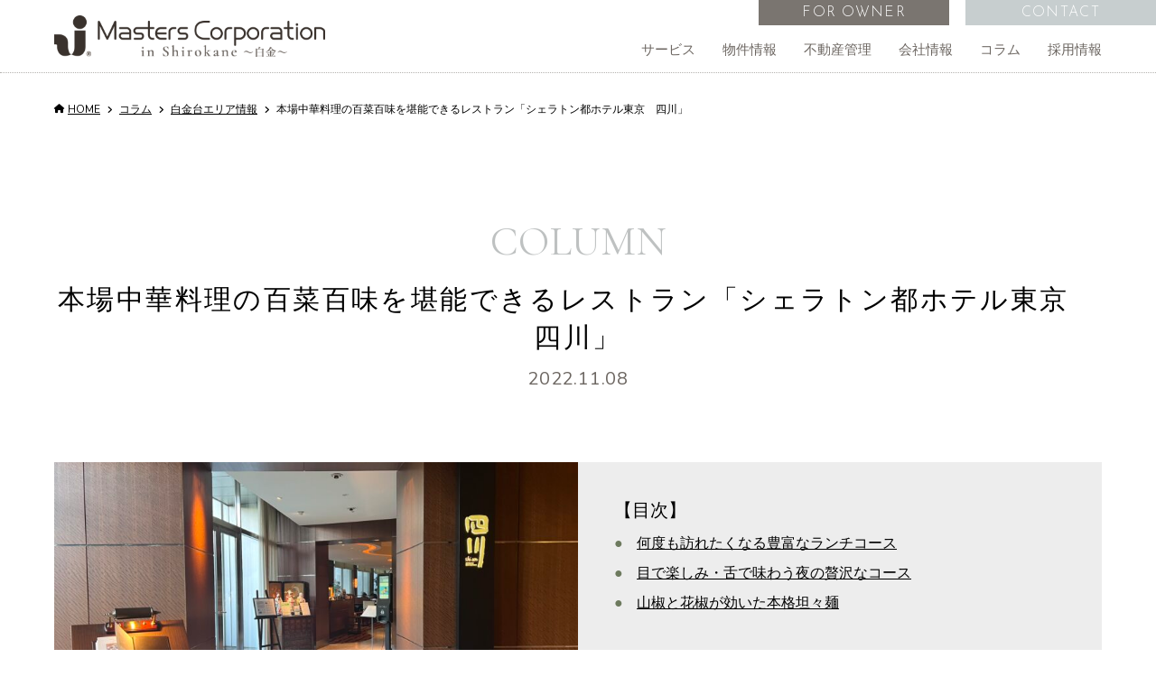

--- FILE ---
content_type: text/html; charset=UTF-8
request_url: https://masterscorp.jp/column/miyakohotel-shisen
body_size: 9799
content:
<!DOCTYPE html>
<html dir="ltr" lang="ja"
	prefix="og: https://ogp.me/ns#" >

<head prefix="og: http://ogp.me/ns# fb: http://ogp.me/ns/fb# article: http://ogp.me/ns/article#">

<!-- Google Tag Manager -->
<script>(function(w,d,s,l,i){w[l]=w[l]||[];w[l].push({'gtm.start':
new Date().getTime(),event:'gtm.js'});var f=d.getElementsByTagName(s)[0],
j=d.createElement(s),dl=l!='dataLayer'?'&l='+l:'';j.async=true;j.src=
'https://www.googletagmanager.com/gtm.js?id='+i+dl;f.parentNode.insertBefore(j,f);
})(window,document,'script','dataLayer','GTM-T652XLX');</script>
<!-- End Google Tag Manager -->

<meta charset="UTF-8">
<meta http-equiv="X-UA-Compatible" content="IE=edge">
<meta name="description" content="マスターズ・コーポレーションは、港区白金台の総合不動産会社です。オーナー様、賃貸物件をお探しの方など、どなたでも不動産に関するお困りごとはマスターズ・コーポレーションにご相談ください。">
<meta name="viewport" content="width=device-width, initial-scale=1.0, minimum-scale=1.0, maximum-scale=1.0, user-scalable=no">
<meta name="format-detection" content="telephone=no, address=no, email=no">
<meta property="og:locale" content="ja_JP">
<meta property="og:site_name" content="マスターズ・コーポレーション">
<meta property="og:type" content="article">
<meta property="og:title" content="本場中華料理の百菜百味を堪能できるレストラン「シェラトン都ホテル東京 四川」 - マスターズ・コーポレーション">
<meta property="og:description" content="閑静な空間にある中華料理四川では、ボリューミーな本格中華を堪能することができます。シェラトン都ホテル東京内のひっそりとした場所にある四川の店内からは園...">
<meta property="og:url" content="http://masterscorp.jp/column/miyakohotel-shisen">
<meta property="og:image" content="https://masterscorp.jp/wp-content/uploads/2022/11/IMG_2138-scaled.jpeg">
<meta property="fb:app_id" content="303347566690598">
<meta name="twitter:card" content="summary_large_image">
<link rel="shortcut icon" href="https://masterscorp.jp/wp-content/themes/masterscorp/favicon.ico">
<link rel="apple-touch-icon" href="https://masterscorp.jp/wp-content/themes/masterscorp/apple-touch-icon.png">
<link rel="preconnect" href="https://fonts.googleapis.com">
<link rel="preconnect" href="https://fonts.gstatic.com" crossorigin>
<link href="https://fonts.googleapis.com/css2?family=Cormorant+Garamond&family=Cardo&family=Josefin+Sans:wght@100;300&family=Nunito:wght@300;400&display=swap" rel="stylesheet">
<title>本場中華料理の百菜百味を堪能できるレストラン「シェラトン都ホテル東京 四川」 - マスターズ・コーポレーション</title>

		<!-- All in One SEO 4.2.5.1 - aioseo.com -->
		<meta name="description" content="閑静な空間にある中華料理四川では、ボリューミーな本格中華を堪能することができます。シェラトン都ホテル東京内のひ" />
		<meta name="robots" content="max-image-preview:large" />
		<link rel="canonical" href="https://masterscorp.jp/column/miyakohotel-shisen" />
		<meta name="generator" content="All in One SEO (AIOSEO) 4.2.5.1 " />
		<meta property="og:locale" content="ja_JP" />
		<meta property="og:site_name" content="マスターズ・コーポレーション - マスターズ・コーポレーションは、港区白金台の総合不動産会社です。オーナー様、賃貸物件をお探しの方など、どなたでも不動産に関するお困りごとはマスターズ・コーポレーションにご相談ください。" />
		<meta property="og:type" content="article" />
		<meta property="og:title" content="本場中華料理の百菜百味を堪能できるレストラン「シェラトン都ホテル東京 四川」 - マスターズ・コーポレーション" />
		<meta property="og:description" content="閑静な空間にある中華料理四川では、ボリューミーな本格中華を堪能することができます。シェラトン都ホテル東京内のひ" />
		<meta property="og:url" content="https://masterscorp.jp/column/miyakohotel-shisen" />
		<meta property="article:published_time" content="2022-11-08T06:18:01+00:00" />
		<meta property="article:modified_time" content="2023-04-07T07:29:40+00:00" />
		<meta name="twitter:card" content="summary_large_image" />
		<meta name="twitter:title" content="本場中華料理の百菜百味を堪能できるレストラン「シェラトン都ホテル東京 四川」 - マスターズ・コーポレーション" />
		<meta name="twitter:description" content="閑静な空間にある中華料理四川では、ボリューミーな本格中華を堪能することができます。シェラトン都ホテル東京内のひ" />
		<script type="application/ld+json" class="aioseo-schema">
			{"@context":"https:\/\/schema.org","@graph":[{"@type":"BreadcrumbList","@id":"https:\/\/masterscorp.jp\/column\/miyakohotel-shisen#breadcrumblist","itemListElement":[{"@type":"ListItem","@id":"https:\/\/masterscorp.jp\/#listItem","position":1,"item":{"@type":"WebPage","@id":"https:\/\/masterscorp.jp\/","name":"\u30db\u30fc\u30e0","description":"\u30de\u30b9\u30bf\u30fc\u30ba\u30fb\u30b3\u30fc\u30dd\u30ec\u30fc\u30b7\u30e7\u30f3\u682a\u5f0f\u4f1a\u793e\u306f\u3001\u90fd\u5fc3\u3092\u4e2d\u5fc3\u306b\u5916\u56fd\u4eba\u3001\u65e5\u672c\u4eba\u306b\u5bfe\u3059\u308b\u8cc3\u8cb8\u4ef2\u4ecb\u3092\u306f\u3058\u3081\u3001\u58f2\u8cb7\u4ef2\u4ecb\u3001\u8cc3\u8cb8\u7ba1\u7406\u3068\u3068\u3082\u306b\u56fd\u969b\u5e7c\u5150\u6559\u80b2\u3092\u7d4c\u55b6\u3057\u3001\u7dcf\u5408\u4e0d\u52d5\u7523\u696d\u306b\u6559\u80b2\u4e8b\u696d\u3092\u4f75\u305b\u6301\u3064\u90fd\u5fc3\u552f\u4e00\u306e\u4e0d\u52d5\u7523\u4f1a\u793e\u3068\u3057\u3066\u306e\u81ea\u8ca0\u5fc3\u3092\u6301\u3061\u3001\u65e5\u3005\u696d\u52d9\u306b\u9081\u9032\u3057\u3066\u3044\u307e\u3059\u3002","url":"https:\/\/masterscorp.jp\/"}}]},{"@type":"Organization","@id":"https:\/\/masterscorp.jp\/#organization","name":"\u30de\u30b9\u30bf\u30fc\u30ba\u30fb\u30b3\u30fc\u30dd\u30ec\u30fc\u30b7\u30e7\u30f3","url":"https:\/\/masterscorp.jp\/"},{"@type":"WebSite","@id":"https:\/\/masterscorp.jp\/#website","url":"https:\/\/masterscorp.jp\/","name":"\u30de\u30b9\u30bf\u30fc\u30ba\u30fb\u30b3\u30fc\u30dd\u30ec\u30fc\u30b7\u30e7\u30f3","description":"\u30de\u30b9\u30bf\u30fc\u30ba\u30fb\u30b3\u30fc\u30dd\u30ec\u30fc\u30b7\u30e7\u30f3\u306f\u3001\u6e2f\u533a\u767d\u91d1\u53f0\u306e\u7dcf\u5408\u4e0d\u52d5\u7523\u4f1a\u793e\u3067\u3059\u3002\u30aa\u30fc\u30ca\u30fc\u69d8\u3001\u8cc3\u8cb8\u7269\u4ef6\u3092\u304a\u63a2\u3057\u306e\u65b9\u306a\u3069\u3001\u3069\u306a\u305f\u3067\u3082\u4e0d\u52d5\u7523\u306b\u95a2\u3059\u308b\u304a\u56f0\u308a\u3054\u3068\u306f\u30de\u30b9\u30bf\u30fc\u30ba\u30fb\u30b3\u30fc\u30dd\u30ec\u30fc\u30b7\u30e7\u30f3\u306b\u3054\u76f8\u8ac7\u304f\u3060\u3055\u3044\u3002","inLanguage":"ja","publisher":{"@id":"https:\/\/masterscorp.jp\/#organization"}},{"@type":"WebPage","@id":"https:\/\/masterscorp.jp\/column\/miyakohotel-shisen#webpage","url":"https:\/\/masterscorp.jp\/column\/miyakohotel-shisen","name":"\u672c\u5834\u4e2d\u83ef\u6599\u7406\u306e\u767e\u83dc\u767e\u5473\u3092\u582a\u80fd\u3067\u304d\u308b\u30ec\u30b9\u30c8\u30e9\u30f3\u300c\u30b7\u30a7\u30e9\u30c8\u30f3\u90fd\u30db\u30c6\u30eb\u6771\u4eac \u56db\u5ddd\u300d - \u30de\u30b9\u30bf\u30fc\u30ba\u30fb\u30b3\u30fc\u30dd\u30ec\u30fc\u30b7\u30e7\u30f3","description":"\u9591\u9759\u306a\u7a7a\u9593\u306b\u3042\u308b\u4e2d\u83ef\u6599\u7406\u56db\u5ddd\u3067\u306f\u3001\u30dc\u30ea\u30e5\u30fc\u30df\u30fc\u306a\u672c\u683c\u4e2d\u83ef\u3092\u582a\u80fd\u3059\u308b\u3053\u3068\u304c\u3067\u304d\u307e\u3059\u3002\u30b7\u30a7\u30e9\u30c8\u30f3\u90fd\u30db\u30c6\u30eb\u6771\u4eac\u5185\u306e\u3072","inLanguage":"ja","isPartOf":{"@id":"https:\/\/masterscorp.jp\/#website"},"breadcrumb":{"@id":"https:\/\/masterscorp.jp\/column\/miyakohotel-shisen#breadcrumblist"},"author":"https:\/\/masterscorp.jp\/news\/author\/admin\/#author","creator":"https:\/\/masterscorp.jp\/news\/author\/admin\/#author","image":{"@type":"ImageObject","url":"https:\/\/masterscorp.jp\/wp-content\/uploads\/2022\/11\/IMG_2138-scaled.jpeg","@id":"https:\/\/masterscorp.jp\/#mainImage","width":2560,"height":1920},"primaryImageOfPage":{"@id":"https:\/\/masterscorp.jp\/column\/miyakohotel-shisen#mainImage"},"datePublished":"2022-11-08T06:18:01+09:00","dateModified":"2023-04-07T07:29:40+09:00"}]}
		</script>
		<!-- All in One SEO -->

<link rel='dns-prefetch' href='//www.google.com' />
<link rel='dns-prefetch' href='//cdn.jsdelivr.net' />
<link rel='dns-prefetch' href='//use.fontawesome.com' />
		<!-- This site uses the Google Analytics by MonsterInsights plugin v8.9.0 - Using Analytics tracking - https://www.monsterinsights.com/ -->
		<!-- Note: MonsterInsights is not currently configured on this site. The site owner needs to authenticate with Google Analytics in the MonsterInsights settings panel. -->
					<!-- No UA code set -->
				<!-- / Google Analytics by MonsterInsights -->
		<link rel='stylesheet'   href='https://masterscorp.jp/wp-includes/css/dist/block-library/style.min.css'  media='all'>
<style id='global-styles-inline-css' type='text/css'>
body{--wp--preset--color--black: #000000;--wp--preset--color--cyan-bluish-gray: #abb8c3;--wp--preset--color--white: #ffffff;--wp--preset--color--pale-pink: #f78da7;--wp--preset--color--vivid-red: #cf2e2e;--wp--preset--color--luminous-vivid-orange: #ff6900;--wp--preset--color--luminous-vivid-amber: #fcb900;--wp--preset--color--light-green-cyan: #7bdcb5;--wp--preset--color--vivid-green-cyan: #00d084;--wp--preset--color--pale-cyan-blue: #8ed1fc;--wp--preset--color--vivid-cyan-blue: #0693e3;--wp--preset--color--vivid-purple: #9b51e0;--wp--preset--gradient--vivid-cyan-blue-to-vivid-purple: linear-gradient(135deg,rgba(6,147,227,1) 0%,rgb(155,81,224) 100%);--wp--preset--gradient--light-green-cyan-to-vivid-green-cyan: linear-gradient(135deg,rgb(122,220,180) 0%,rgb(0,208,130) 100%);--wp--preset--gradient--luminous-vivid-amber-to-luminous-vivid-orange: linear-gradient(135deg,rgba(252,185,0,1) 0%,rgba(255,105,0,1) 100%);--wp--preset--gradient--luminous-vivid-orange-to-vivid-red: linear-gradient(135deg,rgba(255,105,0,1) 0%,rgb(207,46,46) 100%);--wp--preset--gradient--very-light-gray-to-cyan-bluish-gray: linear-gradient(135deg,rgb(238,238,238) 0%,rgb(169,184,195) 100%);--wp--preset--gradient--cool-to-warm-spectrum: linear-gradient(135deg,rgb(74,234,220) 0%,rgb(151,120,209) 20%,rgb(207,42,186) 40%,rgb(238,44,130) 60%,rgb(251,105,98) 80%,rgb(254,248,76) 100%);--wp--preset--gradient--blush-light-purple: linear-gradient(135deg,rgb(255,206,236) 0%,rgb(152,150,240) 100%);--wp--preset--gradient--blush-bordeaux: linear-gradient(135deg,rgb(254,205,165) 0%,rgb(254,45,45) 50%,rgb(107,0,62) 100%);--wp--preset--gradient--luminous-dusk: linear-gradient(135deg,rgb(255,203,112) 0%,rgb(199,81,192) 50%,rgb(65,88,208) 100%);--wp--preset--gradient--pale-ocean: linear-gradient(135deg,rgb(255,245,203) 0%,rgb(182,227,212) 50%,rgb(51,167,181) 100%);--wp--preset--gradient--electric-grass: linear-gradient(135deg,rgb(202,248,128) 0%,rgb(113,206,126) 100%);--wp--preset--gradient--midnight: linear-gradient(135deg,rgb(2,3,129) 0%,rgb(40,116,252) 100%);--wp--preset--duotone--dark-grayscale: url('#wp-duotone-dark-grayscale');--wp--preset--duotone--grayscale: url('#wp-duotone-grayscale');--wp--preset--duotone--purple-yellow: url('#wp-duotone-purple-yellow');--wp--preset--duotone--blue-red: url('#wp-duotone-blue-red');--wp--preset--duotone--midnight: url('#wp-duotone-midnight');--wp--preset--duotone--magenta-yellow: url('#wp-duotone-magenta-yellow');--wp--preset--duotone--purple-green: url('#wp-duotone-purple-green');--wp--preset--duotone--blue-orange: url('#wp-duotone-blue-orange');--wp--preset--font-size--small: 13px;--wp--preset--font-size--medium: 20px;--wp--preset--font-size--large: 36px;--wp--preset--font-size--x-large: 42px;}.has-black-color{color: var(--wp--preset--color--black) !important;}.has-cyan-bluish-gray-color{color: var(--wp--preset--color--cyan-bluish-gray) !important;}.has-white-color{color: var(--wp--preset--color--white) !important;}.has-pale-pink-color{color: var(--wp--preset--color--pale-pink) !important;}.has-vivid-red-color{color: var(--wp--preset--color--vivid-red) !important;}.has-luminous-vivid-orange-color{color: var(--wp--preset--color--luminous-vivid-orange) !important;}.has-luminous-vivid-amber-color{color: var(--wp--preset--color--luminous-vivid-amber) !important;}.has-light-green-cyan-color{color: var(--wp--preset--color--light-green-cyan) !important;}.has-vivid-green-cyan-color{color: var(--wp--preset--color--vivid-green-cyan) !important;}.has-pale-cyan-blue-color{color: var(--wp--preset--color--pale-cyan-blue) !important;}.has-vivid-cyan-blue-color{color: var(--wp--preset--color--vivid-cyan-blue) !important;}.has-vivid-purple-color{color: var(--wp--preset--color--vivid-purple) !important;}.has-black-background-color{background-color: var(--wp--preset--color--black) !important;}.has-cyan-bluish-gray-background-color{background-color: var(--wp--preset--color--cyan-bluish-gray) !important;}.has-white-background-color{background-color: var(--wp--preset--color--white) !important;}.has-pale-pink-background-color{background-color: var(--wp--preset--color--pale-pink) !important;}.has-vivid-red-background-color{background-color: var(--wp--preset--color--vivid-red) !important;}.has-luminous-vivid-orange-background-color{background-color: var(--wp--preset--color--luminous-vivid-orange) !important;}.has-luminous-vivid-amber-background-color{background-color: var(--wp--preset--color--luminous-vivid-amber) !important;}.has-light-green-cyan-background-color{background-color: var(--wp--preset--color--light-green-cyan) !important;}.has-vivid-green-cyan-background-color{background-color: var(--wp--preset--color--vivid-green-cyan) !important;}.has-pale-cyan-blue-background-color{background-color: var(--wp--preset--color--pale-cyan-blue) !important;}.has-vivid-cyan-blue-background-color{background-color: var(--wp--preset--color--vivid-cyan-blue) !important;}.has-vivid-purple-background-color{background-color: var(--wp--preset--color--vivid-purple) !important;}.has-black-border-color{border-color: var(--wp--preset--color--black) !important;}.has-cyan-bluish-gray-border-color{border-color: var(--wp--preset--color--cyan-bluish-gray) !important;}.has-white-border-color{border-color: var(--wp--preset--color--white) !important;}.has-pale-pink-border-color{border-color: var(--wp--preset--color--pale-pink) !important;}.has-vivid-red-border-color{border-color: var(--wp--preset--color--vivid-red) !important;}.has-luminous-vivid-orange-border-color{border-color: var(--wp--preset--color--luminous-vivid-orange) !important;}.has-luminous-vivid-amber-border-color{border-color: var(--wp--preset--color--luminous-vivid-amber) !important;}.has-light-green-cyan-border-color{border-color: var(--wp--preset--color--light-green-cyan) !important;}.has-vivid-green-cyan-border-color{border-color: var(--wp--preset--color--vivid-green-cyan) !important;}.has-pale-cyan-blue-border-color{border-color: var(--wp--preset--color--pale-cyan-blue) !important;}.has-vivid-cyan-blue-border-color{border-color: var(--wp--preset--color--vivid-cyan-blue) !important;}.has-vivid-purple-border-color{border-color: var(--wp--preset--color--vivid-purple) !important;}.has-vivid-cyan-blue-to-vivid-purple-gradient-background{background: var(--wp--preset--gradient--vivid-cyan-blue-to-vivid-purple) !important;}.has-light-green-cyan-to-vivid-green-cyan-gradient-background{background: var(--wp--preset--gradient--light-green-cyan-to-vivid-green-cyan) !important;}.has-luminous-vivid-amber-to-luminous-vivid-orange-gradient-background{background: var(--wp--preset--gradient--luminous-vivid-amber-to-luminous-vivid-orange) !important;}.has-luminous-vivid-orange-to-vivid-red-gradient-background{background: var(--wp--preset--gradient--luminous-vivid-orange-to-vivid-red) !important;}.has-very-light-gray-to-cyan-bluish-gray-gradient-background{background: var(--wp--preset--gradient--very-light-gray-to-cyan-bluish-gray) !important;}.has-cool-to-warm-spectrum-gradient-background{background: var(--wp--preset--gradient--cool-to-warm-spectrum) !important;}.has-blush-light-purple-gradient-background{background: var(--wp--preset--gradient--blush-light-purple) !important;}.has-blush-bordeaux-gradient-background{background: var(--wp--preset--gradient--blush-bordeaux) !important;}.has-luminous-dusk-gradient-background{background: var(--wp--preset--gradient--luminous-dusk) !important;}.has-pale-ocean-gradient-background{background: var(--wp--preset--gradient--pale-ocean) !important;}.has-electric-grass-gradient-background{background: var(--wp--preset--gradient--electric-grass) !important;}.has-midnight-gradient-background{background: var(--wp--preset--gradient--midnight) !important;}.has-small-font-size{font-size: var(--wp--preset--font-size--small) !important;}.has-medium-font-size{font-size: var(--wp--preset--font-size--medium) !important;}.has-large-font-size{font-size: var(--wp--preset--font-size--large) !important;}.has-x-large-font-size{font-size: var(--wp--preset--font-size--x-large) !important;}
</style>
<link rel='stylesheet'   href='https://masterscorp.jp/wp-content/plugins/contact-form-7/includes/css/styles.css?ver=5.6.1'  media='all'>
<link rel='stylesheet'   href='https://masterscorp.jp/wp-content/plugins/contact-form-7-multi-step-module/resources/cf7msm.css?ver=4.4.1'  media='all'>
<link rel='stylesheet'   href='https://use.fontawesome.com/releases/v6.1.1/css/all.css'  media='all'>
<link rel='stylesheet'   href='//cdn.jsdelivr.net/npm/slick-carousel@1.8.1/slick/slick.css'  media='all'>
<link rel='stylesheet'   href='https://masterscorp.jp/wp-content/themes/masterscorp/style.css'  media='all'>
<link rel='stylesheet'   href='https://use.fontawesome.com/releases/v6.1.1/css/v4-shims.css'  media='all'>
<script src='https://masterscorp.jp/wp-includes/js/jquery/jquery.min.js?ver=3.6.0' id='jquery-core-js'></script>
<script src='https://masterscorp.jp/wp-includes/js/jquery/jquery-migrate.min.js?ver=3.3.2' id='jquery-migrate-js'></script>
<link rel="https://api.w.org/" href="https://masterscorp.jp/wp-json/" /><link rel="alternate" type="application/json" href="https://masterscorp.jp/wp-json/wp/v2/column/1555" /><link rel="alternate" type="application/json+oembed" href="https://masterscorp.jp/wp-json/oembed/1.0/embed?url=https%3A%2F%2Fmasterscorp.jp%2Fcolumn%2Fmiyakohotel-shisen" />
<link rel="alternate" type="text/xml+oembed" href="https://masterscorp.jp/wp-json/oembed/1.0/embed?url=https%3A%2F%2Fmasterscorp.jp%2Fcolumn%2Fmiyakohotel-shisen&#038;format=xml" />
</head>

<body>
<!-- Google Tag Manager (noscript) -->
<noscript><iframe src="https://www.googletagmanager.com/ns.html?id=GTM-T652XLX"
height="0" width="0" style="display:none;visibility:hidden"></iframe></noscript>
<!-- End Google Tag Manager (noscript) -->


<div id="fb-root"></div>
<script>(function(d, s, id) {
  var js, fjs = d.getElementsByTagName(s)[0];
  if (d.getElementById(id)) return;
  js = d.createElement(s); js.id = id;
  js.src = "//connect.facebook.net/ja_JP/sdk.js#xfbml=1&version=v2.6";
  fjs.parentNode.insertBefore(js, fjs);
}(document, 'script', 'facebook-jssdk'));</script>

    <div id="viewport" class="column">
        
        <div id="container">
            <header>
                <div id="header-content" class="inside">
                    <h1><a href="https://masterscorp.jp/"><img src="https://masterscorp.jp/wp-content/themes/masterscorp/images/logo-white.png" alt="Masters Corporation in Shirokane ~白金~" class="white"><img src="https://masterscorp.jp/wp-content/themes/masterscorp/images/logo.png" alt="Masters Corporation in Shirokane ~白金~" class="black"></a></h1>
                    <nav>
                                                <ul id="global_navi">
                                                                <li class="main_page">
                                        <a href="https://masterscorp.jp/service/" class="main_page-laebl">サービス</a>
                                        <div class="menu_box menu_box-2">
                                            <div class="inner">
                                                
                                                <div class="menu-title">
                                                    <p class="title_en">Service</p>
                                                    <p class="title_text">サービス</p>
                                                </div>
                                                
                                                <div class="menu_box-list">
                                                    <ul>
                                                        <li class="top_navi">
                                                            <a href="https://masterscorp.jp/service/">
                                                                <p>サービストップ</p>
                                                                                                                            </a>
                                                        </li>
                                                                                                                            <li>
                                                                                                                                                    <a href="https://masterscorp.jp/service/sale.html">
                                                                                                                                                    <p>売買仲介</p>
                                                                                                                                                            <div class="menu_image">
                                                                                    <div class="background_image" style="background-image: url(https://masterscorp.jp/wp-content/uploads/2022/07/01-service_sale-800x450.jpg);"></div>
                                                                                </div>
                                                                                                                                                    </a>
                                                                    </li>
                                                                                                                                    <li>
                                                                                                                                                    <a href="https://masterscorp.jp/service/realestate.html">
                                                                                                                                                    <p>有効活用のご提案</p>
                                                                                                                                                            <div class="menu_image">
                                                                                    <div class="background_image" style="background-image: url(https://masterscorp.jp/wp-content/uploads/2022/08/realestate-800x367.jpg);"></div>
                                                                                </div>
                                                                                                                                                    </a>
                                                                    </li>
                                                                                                                                    <li>
                                                                                                                                                    <a href="https://masterscorp.jp/service/realestate-foreigners.html">
                                                                                                                                                    <p>外国人向け不動産仲介</p>
                                                                                                                                                            <div class="menu_image">
                                                                                    <div class="background_image" style="background-image: url(https://masterscorp.jp/wp-content/uploads/2022/07/01-service_realestate-foreigners-800x533.jpg);"></div>
                                                                                </div>
                                                                                                                                                    </a>
                                                                    </li>
                                                                                                                                    <li>
                                                                                                                                                    <a href="https://masterscorp.jp/service/rent-jpn.html">
                                                                                                                                                    <p>日本人向け賃貸仲介</p>
                                                                                                                                                            <div class="menu_image">
                                                                                    <div class="background_image" style="background-image: url(https://masterscorp.jp/wp-content/uploads/2022/08/Japanese-800x415.jpg);"></div>
                                                                                </div>
                                                                                                                                                    </a>
                                                                    </li>
                                                                                                                                    <li>
                                                                                                                                                    <a href="https://masterscorp.jp/service/regeneration.html">
                                                                                                                                                    <p>不動産再生事業</p>
                                                                                                                                                            <div class="menu_image">
                                                                                    <div class="background_image" style="background-image: url(https://masterscorp.jp/wp-content/uploads/2022/08/regeneration-800x533.jpg);"></div>
                                                                                </div>
                                                                                                                                                    </a>
                                                                    </li>
                                                                                                                                    <li>
                                                                                                                                                    <a href="https://masterscorp.jp/service/school.html">
                                                                                                                                                    <p>アイインターナショナルスクール</p>
                                                                                                                                                            <div class="menu_image">
                                                                                    <div class="background_image" style="background-image: url(https://masterscorp.jp/wp-content/uploads/2022/08/01-service_school-800x533.jpg);"></div>
                                                                                </div>
                                                                                                                                                    </a>
                                                                    </li>
                                                                                                                    </ul>
                                                </div>
                                                
                                            </div>
                                        </div>
                                    </li>
                                                                    <li class="main_page">
                                        <a href="https://masterscorp.jp/properties/" class="main_page-laebl">物件情報</a>
                                        <div class="menu_box menu_box-2">
                                            <div class="inner">
                                                
                                                <div class="menu-title">
                                                    <p class="title_en">Properties<br>for rent and sale</p>
                                                    <p class="title_text">物件情報</p>
                                                </div>
                                                
                                                <div class="menu_box-list">
                                                    <ul>
                                                        <li class="top_navi">
                                                            <a href="https://masterscorp.jp/properties/">
                                                                <p>物件情報トップ</p>
                                                                                                                            </a>
                                                        </li>
                                                                                                                            <li>
                                                                        <a href="https://masterscorp.jp/properties/type/buy/">
                                                                            <p>買う</p>
                                                                        </a>
                                                                    </li>
                                                                                                                                    <li>
                                                                        <a href="https://masterscorp.jp/properties/type/rent/">
                                                                            <p>借りる</p>
                                                                        </a>
                                                                    </li>
                                                                                                                                    <li>
                                                                        <a href="https://masterscorp.jp/properties/type/rent_office/">
                                                                            <p>事務所・店舗</p>
                                                                        </a>
                                                                    </li>
                                                                                                                    </ul>
                                                </div>
                                                
                                            </div>
                                        </div>
                                    </li>
                                                                    <li class="main_page">
                                        <a href="https://masterscorp.jp/kanri/" class="main_page-laebl">不動産管理</a>
                                        <div class="menu_box menu_box-1">
                                            <div class="inner">
                                                
                                                <div class="menu-title">
                                                    <p class="title_en">Property<br>Management</p>
                                                    <p class="title_text">不動産管理</p>
                                                </div>
                                                
                                                <div class="menu_box-list">
                                                    <ul>
                                                        <li class="top_navi">
                                                            <a href="https://masterscorp.jp/kanri/">
                                                                <p>不動産管理トップ</p>
                                                                                                                                    <div class="menu_image">
                                                                        <div class="background_image" style="background-image: url(https://masterscorp.jp/wp-content/uploads/2022/08/03-kanri-800x350.jpg);"></div>
                                                                    </div>
                                                                                                                            </a>
                                                        </li>
                                                                                                                            <li>
                                                                                                                                                    <a href="https://masterscorp.jp/kanri/lineup.html">
                                                                                                                                                    <p>管理物件一覧</p>
                                                                                                                                                    </a>
                                                                    </li>
                                                                                                                                    <li>
                                                                                                                                                    <a href="https://masterscorp.jp/kanri/voice.html">
                                                                                                                                                    <p>オーナー様の声</p>
                                                                                                                                                    </a>
                                                                    </li>
                                                                                                                                    <li>
                                                                                                                                                    <a href="https://masterscorp.jp/kanri/satei.html">
                                                                                                                                                    <p>無料査定依頼</p>
                                                                                                                                                    </a>
                                                                    </li>
                                                                                                                                    <li>
                                                                                                                                                    <a href="https://masterscorp.jp/kanri/consultation.html">
                                                                                                                                                    <p>ご相談</p>
                                                                                                                                                    </a>
                                                                    </li>
                                                                                                                    </ul>
                                                </div>
                                                
                                            </div>
                                        </div>
                                    </li>
                                                                    <li class="main_page">
                                        <a href="https://masterscorp.jp/aboutus/" class="main_page-laebl">会社情報</a>
                                        <div class="menu_box menu_box-2">
                                            <div class="inner">
                                                
                                                <div class="menu-title">
                                                    <p class="title_en">About us</p>
                                                    <p class="title_text">会社情報</p>
                                                </div>
                                                
                                                <div class="menu_box-list">
                                                    <ul>
                                                        <li class="top_navi">
                                                            <a href="https://masterscorp.jp/aboutus/">
                                                                <p>会社情報トップ</p>
                                                                                                                            </a>
                                                        </li>
                                                                                                                            <li>
                                                                                                                                                    <a href="https://masterscorp.jp/aboutus/company.html">
                                                                                                                                                    <p>会社概要</p>
                                                                                                                                                            <div class="menu_image">
                                                                                    <div class="background_image" style="background-image: url(https://masterscorp.jp/wp-content/uploads/2022/07/05-aboutus_company-1-800x520.jpg);"></div>
                                                                                </div>
                                                                                                                                                    </a>
                                                                    </li>
                                                                                                                                    <li>
                                                                                                                                                    <a href="https://masterscorp.jp/aboutus/vision.html">
                                                                                                                                                    <p>企業理念</p>
                                                                                                                                                            <div class="menu_image">
                                                                                    <div class="background_image" style="background-image: url(https://masterscorp.jp/wp-content/uploads/2022/08/05-aboutus_vision-1-800x530.jpg);"></div>
                                                                                </div>
                                                                                                                                                    </a>
                                                                    </li>
                                                                                                                                    <li>
                                                                                                                                                    <a href="https://masterscorp.jp/aboutus/message.html">
                                                                                                                                                    <p>代表挨拶</p>
                                                                                                                                                            <div class="menu_image">
                                                                                    <div class="background_image" style="background-image: url(https://masterscorp.jp/wp-content/uploads/2022/07/05-aboutus_message-1-800x462.jpg);"></div>
                                                                                </div>
                                                                                                                                                    </a>
                                                                    </li>
                                                                                                                                    <li>
                                                                                                                                                    <a href="https://masterscorp.jp/aboutus/history.html">
                                                                                                                                                    <p>歴史</p>
                                                                                                                                                            <div class="menu_image">
                                                                                    <div class="background_image" style="background-image: url(https://masterscorp.jp/wp-content/uploads/2022/08/history-800x533.jpg);"></div>
                                                                                </div>
                                                                                                                                                    </a>
                                                                    </li>
                                                                                                                                    <li>
                                                                                                                                                    <a href="https://masterscorp.jp/aboutus/access.html">
                                                                                                                                                    <p>アクセス</p>
                                                                                                                                                            <div class="menu_image">
                                                                                    <div class="background_image" style="background-image: url(https://masterscorp.jp/wp-content/uploads/2022/07/05-aboutus_access-800x400.jpg);"></div>
                                                                                </div>
                                                                                                                                                    </a>
                                                                    </li>
                                                                                                                    </ul>
                                                </div>
                                                
                                            </div>
                                        </div>
                                    </li>
                                                                    <li class="main_page">
                                        <a href="https://masterscorp.jp/column/" class="main_page-laebl">コラム</a>
                                        <div class="menu_box menu_box-2">
                                            <div class="inner">
                                                
                                                <div class="menu-title">
                                                    <p class="title_en">Column</p>
                                                    <p class="title_text">コラム</p>
                                                </div>
                                                
                                                <div class="menu_box-list">
                                                    <ul>
                                                        <li class="top_navi">
                                                            <a href="https://masterscorp.jp/column/">
                                                                <p>コラムトップ</p>
                                                                                                                            </a>
                                                        </li>
                                                                                                            </ul>
                                                </div>
                                                
                                            </div>
                                        </div>
                                    </li>
                                                                    <li class="main_page">
                                        <a href="https://masterscorp.jp/recruit/" class="main_page-laebl">採用情報</a>
                                        <div class="menu_box menu_box-2">
                                            <div class="inner">
                                                
                                                <div class="menu-title">
                                                    <p class="title_en">Recruit</p>
                                                    <p class="title_text">採用情報</p>
                                                </div>
                                                
                                                <div class="menu_box-list">
                                                    <ul>
                                                        <li class="top_navi">
                                                            <a href="https://masterscorp.jp/recruit/">
                                                                <p>採用情報トップ</p>
                                                                                                                            </a>
                                                        </li>
                                                                                                            </ul>
                                                </div>
                                                
                                            </div>
                                        </div>
                                    </li>
                                                        </ul>
                    </nav>
                    <button id="burger">
                        <span></span><span></span><span></span>
                    </button>
                </div>
                <div id="sub_nav">
                                            <a href="https://masterscorp.jp/kanri/" class="for_owner">FOR OWNER</a>
                                                                <a href="https://masterscorp.jp/contact/" class="contact">CONTACT</a>
                                    </div>
            </header>

            <main>
                <div id="content">
					
<div id="breadcrumb">
	<ul class="inside scroll_show">
    	<li><a href="https://masterscorp.jp">HOME</a></li>
        
							<li><a href="https://masterscorp.jp/column/">コラム</a></li>
									
													
								<li><a href="https://masterscorp.jp/column/category/shirokane_info/">白金台エリア情報</a></li>
								
												
					<li>本場中華料理の百菜百味を堪能できるレストラン「シェラトン都ホテル東京　四川」</li>
					
					</ul>
</div>
											<article id="post-single">
                            <div class="main_title child_page_title inside scroll_show">
                                                                    <p class="main_title_big">COLUMN</p>
                                                                <h1 class="main_title_jp_big">本場中華料理の百菜百味を堪能できるレストラン「シェラトン都ホテル東京　四川」</h1>
                                <time datetime="2022-11-08">2022.11.08</time>
                            </div>
                            <div id="main_body" class="inside">

                                                                    <div id="post_index" class="scroll_show">
                                                                                    <div id="post_index_image" style="background-image: url(https://masterscorp.jp/wp-content/uploads/2022/11/IMG_2138-800x600.jpeg);"></div>
                                                                                <div id="post_index_content">
                                            <p>【目次】</p>
                                            <ul></ul>
                                        </div>
                                    </div>
                                                                
                                <div class="editor-area scroll_show">
                                    <p><span style="font-weight: 400;">閑静な空間にある中華料理四川では、ボリューミーな本格中華を堪能することができます。シェラトン都ホテル東京内のひっそりとした場所にある四川の店内からは園庭が眺められ、暖かい日差しが差し込む昼間と、ライトアップされ幻想的な夜の空間を楽しむことができます。店内は、４種類のテーブル席と完全個室を完備。デートや女子会、会食などさまざまなオケージョンで訪れることができます。</span></p>
<p>&nbsp;</p>
<h2><b>何度も訪れたくなる豊富なランチコース</b></h2>
<p><span style="font-weight: 400;">コース料理では、季節ごとに変化する豊富なメニューを取り揃えているので、何度訪れても新鮮な気持ちで料理を楽しむことができます。</span><span style="font-weight: 400;">訪問時</span><span style="font-weight: 400;">（11月）に注文した「百菜百味ランチ 6500円」は、前菜からデザートまでの7品の本格中華を堪能することができました。</span></p>
<p><span style="font-weight: 400;">平日限定ランチセットは、紹介したコースよりもお得な値段で料理を楽しむことができます。また、月毎に前半・後半でランチセットの内容が変わるので、２度目以降でも何を食べようかワクワクとした気持ちにさせられます。ちょっと贅沢な本格ランチを楽しみたいと思う人たちには間違いなしですね！</span></p>
<p><img loading="lazy" class="alignnone size-medium wp-image-1558" src="https://masterscorp.jp/wp-content/uploads/2022/11/appetizer-800x600.jpeg" alt="" width="800" height="600" srcset="https://masterscorp.jp/wp-content/uploads/2022/11/appetizer-800x600.jpeg 800w, https://masterscorp.jp/wp-content/uploads/2022/11/appetizer-2000x1500.jpeg 2000w, https://masterscorp.jp/wp-content/uploads/2022/11/appetizer-768x576.jpeg 768w, https://masterscorp.jp/wp-content/uploads/2022/11/appetizer-1536x1152.jpeg 1536w, https://masterscorp.jp/wp-content/uploads/2022/11/appetizer-2048x1536.jpeg 2048w" sizes="(max-width: 800px) 100vw, 800px" /> <img loading="lazy" class="alignnone size-medium wp-image-1560" src="https://masterscorp.jp/wp-content/uploads/2022/11/tofu-meat-with-chili-bean-steamed-rice-800x600.jpeg" alt="" width="800" height="600" srcset="https://masterscorp.jp/wp-content/uploads/2022/11/tofu-meat-with-chili-bean-steamed-rice-800x600.jpeg 800w, https://masterscorp.jp/wp-content/uploads/2022/11/tofu-meat-with-chili-bean-steamed-rice-2000x1500.jpeg 2000w, https://masterscorp.jp/wp-content/uploads/2022/11/tofu-meat-with-chili-bean-steamed-rice-768x576.jpeg 768w, https://masterscorp.jp/wp-content/uploads/2022/11/tofu-meat-with-chili-bean-steamed-rice-1536x1152.jpeg 1536w, https://masterscorp.jp/wp-content/uploads/2022/11/tofu-meat-with-chili-bean-steamed-rice-2048x1536.jpeg 2048w" sizes="(max-width: 800px) 100vw, 800px" /></p>
<p>&nbsp;</p>
<h2><b>目で楽しみ・舌で味わう夜の贅沢なコース</b></h2>
<p><span style="font-weight: 400;">11月〜12月にかけての夜のコースメニューは４種類。北海道フェア以外のコースでは、人気の坦々麺も頂くことができるのでぜひチェックしてみてください！</span></p>
<p><span style="font-weight: 400;">「料理長おすすめのコース 21000円」は黒毛和牛や伊勢海老など贅沢な食材が丁寧に調理・提供されるので、目で楽しみ舌で味わうことができるので、大切な人との食事などにベストなコースです。</span></p>
<p>&nbsp;</p>
<h2><b>山椒と花椒が効いた本格坦々麺</b></h2>
<p><span style="font-weight: 400;">複数のコースメニューの他、アラカルトの注文も可能。「坦々湯麺 2200円」は、山椒と花椒でしっかりとした辛さを引き出した濃厚な胡麻味のスープと麺の相性が抜群で、飲み干してしまうほどの美味しさと評判の坦々麺です。</span></p>
<p><span style="font-weight: 400;">坦々麺の他にも、前菜からデザートまで豊富なメニューが取り揃えられており、辛さが苦手な人やお子様連れでも注文できる料理もたくさんあります。</span></p>
<p><span style="font-weight: 400;">料理長こだわりの本格中華料理。お子様連れでの来店も可能なので、家族・恋人・会食・友人など、さまざまな場面で利用することができます。白金台駅から徒歩４分とアクセスも良好で、高い評価を持つ四川に是非一度足を運んでみてください！</span></p>
                                </div>
                                
                                
							</div>
						</article>
					                </div>
            </main>


            <footer>
                <div class="inside">
                    <div id="footer_summary">
                        <img src="https://masterscorp.jp/wp-content/themes/masterscorp/images/symbol.png" alt="シンボル" class="symbol">
                        <address>
                            <h2><img src="https://masterscorp.jp/wp-content/themes/masterscorp/images/logo_text.png" alt="Masters Corporation"></h2>
                            <p>Head Office　5-5-16, Shirokanedai, Minato-Ku, Tokyo<br>TEL <a href="tel:0354472701">03-5447-2701</a></p>
                        </address>
                    </div>
                    <div id="footer_sub">
                        <ul>
                            <li><a href="https://www.facebook.com/tokyoapartmentsmasters/" target="_blank"><i class="fa-brands fa-facebook-square"></i></a></li>
                            <li><a href="https://www.instagram.com/tokyoapartments/" target="_blank"><i class="fa-brands fa-instagram"></i></a></li>
                            <li><a href="https://www.youtube.com/channel/UCYT9Eqw12NbpGMoGHmgbyWg/featured" target="_blank"><i class="fa-brands fa-youtube"></i></a></li>
                        </ul>
                        <p><a href="/privacy-policy/">Privacy Policy</a></p>
                        <small>© Masters Corporation Co.,LTD. All rights reserved.</small>
                    </div>
                </div>
            </footer>
            
        </div>
        <!-- #container -->
        
    </div>
    <!-- #viewport -->

<script src='https://masterscorp.jp/wp-includes/js/dist/vendor/regenerator-runtime.min.js?ver=0.13.9' id='regenerator-runtime-js'></script>
<script src='https://masterscorp.jp/wp-includes/js/dist/vendor/wp-polyfill.min.js?ver=3.15.0' id='wp-polyfill-js'></script>
<script type='text/javascript' id='contact-form-7-js-extra'>
/* <![CDATA[ */
var wpcf7 = {"api":{"root":"https:\/\/masterscorp.jp\/wp-json\/","namespace":"contact-form-7\/v1"}};
/* ]]> */
</script>
<script src='https://masterscorp.jp/wp-content/plugins/contact-form-7/includes/js/index.js?ver=5.6.1' id='contact-form-7-js'></script>
<script type='text/javascript' id='cf7msm-js-extra'>
/* <![CDATA[ */
var cf7msm_posted_data = [];
/* ]]> */
</script>
<script src='https://masterscorp.jp/wp-content/plugins/contact-form-7-multi-step-module/resources/cf7msm.min.js?ver=4.4.1' id='cf7msm-js'></script>
<script src='https://www.google.com/recaptcha/api.js?render=6LfVfD0pAAAAAJ7LHtwJeKjxJubFga4yGPTH6vDE&#038;ver=3.0' id='google-recaptcha-js'></script>
<script type='text/javascript' id='wpcf7-recaptcha-js-extra'>
/* <![CDATA[ */
var wpcf7_recaptcha = {"sitekey":"6LfVfD0pAAAAAJ7LHtwJeKjxJubFga4yGPTH6vDE","actions":{"homepage":"homepage","contactform":"contactform"}};
/* ]]> */
</script>
<script src='https://masterscorp.jp/wp-content/plugins/contact-form-7/modules/recaptcha/index.js?ver=5.6.1' id='wpcf7-recaptcha-js'></script>
<script src='//cdn.jsdelivr.net/npm/slick-carousel@1.8.1/slick/slick.min.js' id='slick-script-js'></script>
<script src='https://masterscorp.jp/wp-content/themes/masterscorp/js/imagesloaded.min.js' id='imagesloaded-script-js'></script>
<script type='text/javascript' id='themes-script-js-extra'>
/* <![CDATA[ */
var screenReaderText = {"site_name":"\u30de\u30b9\u30bf\u30fc\u30ba\u30fb\u30b3\u30fc\u30dd\u30ec\u30fc\u30b7\u30e7\u30f3"};
/* ]]> */
</script>
<script src='https://masterscorp.jp/wp-content/themes/masterscorp/js/functions.js' id='themes-script-js'></script>

</body>
</html>


--- FILE ---
content_type: text/html; charset=utf-8
request_url: https://www.google.com/recaptcha/api2/anchor?ar=1&k=6LfVfD0pAAAAAJ7LHtwJeKjxJubFga4yGPTH6vDE&co=aHR0cHM6Ly9tYXN0ZXJzY29ycC5qcDo0NDM.&hl=en&v=PoyoqOPhxBO7pBk68S4YbpHZ&size=invisible&anchor-ms=20000&execute-ms=30000&cb=a4o6aecewxy
body_size: 48936
content:
<!DOCTYPE HTML><html dir="ltr" lang="en"><head><meta http-equiv="Content-Type" content="text/html; charset=UTF-8">
<meta http-equiv="X-UA-Compatible" content="IE=edge">
<title>reCAPTCHA</title>
<style type="text/css">
/* cyrillic-ext */
@font-face {
  font-family: 'Roboto';
  font-style: normal;
  font-weight: 400;
  font-stretch: 100%;
  src: url(//fonts.gstatic.com/s/roboto/v48/KFO7CnqEu92Fr1ME7kSn66aGLdTylUAMa3GUBHMdazTgWw.woff2) format('woff2');
  unicode-range: U+0460-052F, U+1C80-1C8A, U+20B4, U+2DE0-2DFF, U+A640-A69F, U+FE2E-FE2F;
}
/* cyrillic */
@font-face {
  font-family: 'Roboto';
  font-style: normal;
  font-weight: 400;
  font-stretch: 100%;
  src: url(//fonts.gstatic.com/s/roboto/v48/KFO7CnqEu92Fr1ME7kSn66aGLdTylUAMa3iUBHMdazTgWw.woff2) format('woff2');
  unicode-range: U+0301, U+0400-045F, U+0490-0491, U+04B0-04B1, U+2116;
}
/* greek-ext */
@font-face {
  font-family: 'Roboto';
  font-style: normal;
  font-weight: 400;
  font-stretch: 100%;
  src: url(//fonts.gstatic.com/s/roboto/v48/KFO7CnqEu92Fr1ME7kSn66aGLdTylUAMa3CUBHMdazTgWw.woff2) format('woff2');
  unicode-range: U+1F00-1FFF;
}
/* greek */
@font-face {
  font-family: 'Roboto';
  font-style: normal;
  font-weight: 400;
  font-stretch: 100%;
  src: url(//fonts.gstatic.com/s/roboto/v48/KFO7CnqEu92Fr1ME7kSn66aGLdTylUAMa3-UBHMdazTgWw.woff2) format('woff2');
  unicode-range: U+0370-0377, U+037A-037F, U+0384-038A, U+038C, U+038E-03A1, U+03A3-03FF;
}
/* math */
@font-face {
  font-family: 'Roboto';
  font-style: normal;
  font-weight: 400;
  font-stretch: 100%;
  src: url(//fonts.gstatic.com/s/roboto/v48/KFO7CnqEu92Fr1ME7kSn66aGLdTylUAMawCUBHMdazTgWw.woff2) format('woff2');
  unicode-range: U+0302-0303, U+0305, U+0307-0308, U+0310, U+0312, U+0315, U+031A, U+0326-0327, U+032C, U+032F-0330, U+0332-0333, U+0338, U+033A, U+0346, U+034D, U+0391-03A1, U+03A3-03A9, U+03B1-03C9, U+03D1, U+03D5-03D6, U+03F0-03F1, U+03F4-03F5, U+2016-2017, U+2034-2038, U+203C, U+2040, U+2043, U+2047, U+2050, U+2057, U+205F, U+2070-2071, U+2074-208E, U+2090-209C, U+20D0-20DC, U+20E1, U+20E5-20EF, U+2100-2112, U+2114-2115, U+2117-2121, U+2123-214F, U+2190, U+2192, U+2194-21AE, U+21B0-21E5, U+21F1-21F2, U+21F4-2211, U+2213-2214, U+2216-22FF, U+2308-230B, U+2310, U+2319, U+231C-2321, U+2336-237A, U+237C, U+2395, U+239B-23B7, U+23D0, U+23DC-23E1, U+2474-2475, U+25AF, U+25B3, U+25B7, U+25BD, U+25C1, U+25CA, U+25CC, U+25FB, U+266D-266F, U+27C0-27FF, U+2900-2AFF, U+2B0E-2B11, U+2B30-2B4C, U+2BFE, U+3030, U+FF5B, U+FF5D, U+1D400-1D7FF, U+1EE00-1EEFF;
}
/* symbols */
@font-face {
  font-family: 'Roboto';
  font-style: normal;
  font-weight: 400;
  font-stretch: 100%;
  src: url(//fonts.gstatic.com/s/roboto/v48/KFO7CnqEu92Fr1ME7kSn66aGLdTylUAMaxKUBHMdazTgWw.woff2) format('woff2');
  unicode-range: U+0001-000C, U+000E-001F, U+007F-009F, U+20DD-20E0, U+20E2-20E4, U+2150-218F, U+2190, U+2192, U+2194-2199, U+21AF, U+21E6-21F0, U+21F3, U+2218-2219, U+2299, U+22C4-22C6, U+2300-243F, U+2440-244A, U+2460-24FF, U+25A0-27BF, U+2800-28FF, U+2921-2922, U+2981, U+29BF, U+29EB, U+2B00-2BFF, U+4DC0-4DFF, U+FFF9-FFFB, U+10140-1018E, U+10190-1019C, U+101A0, U+101D0-101FD, U+102E0-102FB, U+10E60-10E7E, U+1D2C0-1D2D3, U+1D2E0-1D37F, U+1F000-1F0FF, U+1F100-1F1AD, U+1F1E6-1F1FF, U+1F30D-1F30F, U+1F315, U+1F31C, U+1F31E, U+1F320-1F32C, U+1F336, U+1F378, U+1F37D, U+1F382, U+1F393-1F39F, U+1F3A7-1F3A8, U+1F3AC-1F3AF, U+1F3C2, U+1F3C4-1F3C6, U+1F3CA-1F3CE, U+1F3D4-1F3E0, U+1F3ED, U+1F3F1-1F3F3, U+1F3F5-1F3F7, U+1F408, U+1F415, U+1F41F, U+1F426, U+1F43F, U+1F441-1F442, U+1F444, U+1F446-1F449, U+1F44C-1F44E, U+1F453, U+1F46A, U+1F47D, U+1F4A3, U+1F4B0, U+1F4B3, U+1F4B9, U+1F4BB, U+1F4BF, U+1F4C8-1F4CB, U+1F4D6, U+1F4DA, U+1F4DF, U+1F4E3-1F4E6, U+1F4EA-1F4ED, U+1F4F7, U+1F4F9-1F4FB, U+1F4FD-1F4FE, U+1F503, U+1F507-1F50B, U+1F50D, U+1F512-1F513, U+1F53E-1F54A, U+1F54F-1F5FA, U+1F610, U+1F650-1F67F, U+1F687, U+1F68D, U+1F691, U+1F694, U+1F698, U+1F6AD, U+1F6B2, U+1F6B9-1F6BA, U+1F6BC, U+1F6C6-1F6CF, U+1F6D3-1F6D7, U+1F6E0-1F6EA, U+1F6F0-1F6F3, U+1F6F7-1F6FC, U+1F700-1F7FF, U+1F800-1F80B, U+1F810-1F847, U+1F850-1F859, U+1F860-1F887, U+1F890-1F8AD, U+1F8B0-1F8BB, U+1F8C0-1F8C1, U+1F900-1F90B, U+1F93B, U+1F946, U+1F984, U+1F996, U+1F9E9, U+1FA00-1FA6F, U+1FA70-1FA7C, U+1FA80-1FA89, U+1FA8F-1FAC6, U+1FACE-1FADC, U+1FADF-1FAE9, U+1FAF0-1FAF8, U+1FB00-1FBFF;
}
/* vietnamese */
@font-face {
  font-family: 'Roboto';
  font-style: normal;
  font-weight: 400;
  font-stretch: 100%;
  src: url(//fonts.gstatic.com/s/roboto/v48/KFO7CnqEu92Fr1ME7kSn66aGLdTylUAMa3OUBHMdazTgWw.woff2) format('woff2');
  unicode-range: U+0102-0103, U+0110-0111, U+0128-0129, U+0168-0169, U+01A0-01A1, U+01AF-01B0, U+0300-0301, U+0303-0304, U+0308-0309, U+0323, U+0329, U+1EA0-1EF9, U+20AB;
}
/* latin-ext */
@font-face {
  font-family: 'Roboto';
  font-style: normal;
  font-weight: 400;
  font-stretch: 100%;
  src: url(//fonts.gstatic.com/s/roboto/v48/KFO7CnqEu92Fr1ME7kSn66aGLdTylUAMa3KUBHMdazTgWw.woff2) format('woff2');
  unicode-range: U+0100-02BA, U+02BD-02C5, U+02C7-02CC, U+02CE-02D7, U+02DD-02FF, U+0304, U+0308, U+0329, U+1D00-1DBF, U+1E00-1E9F, U+1EF2-1EFF, U+2020, U+20A0-20AB, U+20AD-20C0, U+2113, U+2C60-2C7F, U+A720-A7FF;
}
/* latin */
@font-face {
  font-family: 'Roboto';
  font-style: normal;
  font-weight: 400;
  font-stretch: 100%;
  src: url(//fonts.gstatic.com/s/roboto/v48/KFO7CnqEu92Fr1ME7kSn66aGLdTylUAMa3yUBHMdazQ.woff2) format('woff2');
  unicode-range: U+0000-00FF, U+0131, U+0152-0153, U+02BB-02BC, U+02C6, U+02DA, U+02DC, U+0304, U+0308, U+0329, U+2000-206F, U+20AC, U+2122, U+2191, U+2193, U+2212, U+2215, U+FEFF, U+FFFD;
}
/* cyrillic-ext */
@font-face {
  font-family: 'Roboto';
  font-style: normal;
  font-weight: 500;
  font-stretch: 100%;
  src: url(//fonts.gstatic.com/s/roboto/v48/KFO7CnqEu92Fr1ME7kSn66aGLdTylUAMa3GUBHMdazTgWw.woff2) format('woff2');
  unicode-range: U+0460-052F, U+1C80-1C8A, U+20B4, U+2DE0-2DFF, U+A640-A69F, U+FE2E-FE2F;
}
/* cyrillic */
@font-face {
  font-family: 'Roboto';
  font-style: normal;
  font-weight: 500;
  font-stretch: 100%;
  src: url(//fonts.gstatic.com/s/roboto/v48/KFO7CnqEu92Fr1ME7kSn66aGLdTylUAMa3iUBHMdazTgWw.woff2) format('woff2');
  unicode-range: U+0301, U+0400-045F, U+0490-0491, U+04B0-04B1, U+2116;
}
/* greek-ext */
@font-face {
  font-family: 'Roboto';
  font-style: normal;
  font-weight: 500;
  font-stretch: 100%;
  src: url(//fonts.gstatic.com/s/roboto/v48/KFO7CnqEu92Fr1ME7kSn66aGLdTylUAMa3CUBHMdazTgWw.woff2) format('woff2');
  unicode-range: U+1F00-1FFF;
}
/* greek */
@font-face {
  font-family: 'Roboto';
  font-style: normal;
  font-weight: 500;
  font-stretch: 100%;
  src: url(//fonts.gstatic.com/s/roboto/v48/KFO7CnqEu92Fr1ME7kSn66aGLdTylUAMa3-UBHMdazTgWw.woff2) format('woff2');
  unicode-range: U+0370-0377, U+037A-037F, U+0384-038A, U+038C, U+038E-03A1, U+03A3-03FF;
}
/* math */
@font-face {
  font-family: 'Roboto';
  font-style: normal;
  font-weight: 500;
  font-stretch: 100%;
  src: url(//fonts.gstatic.com/s/roboto/v48/KFO7CnqEu92Fr1ME7kSn66aGLdTylUAMawCUBHMdazTgWw.woff2) format('woff2');
  unicode-range: U+0302-0303, U+0305, U+0307-0308, U+0310, U+0312, U+0315, U+031A, U+0326-0327, U+032C, U+032F-0330, U+0332-0333, U+0338, U+033A, U+0346, U+034D, U+0391-03A1, U+03A3-03A9, U+03B1-03C9, U+03D1, U+03D5-03D6, U+03F0-03F1, U+03F4-03F5, U+2016-2017, U+2034-2038, U+203C, U+2040, U+2043, U+2047, U+2050, U+2057, U+205F, U+2070-2071, U+2074-208E, U+2090-209C, U+20D0-20DC, U+20E1, U+20E5-20EF, U+2100-2112, U+2114-2115, U+2117-2121, U+2123-214F, U+2190, U+2192, U+2194-21AE, U+21B0-21E5, U+21F1-21F2, U+21F4-2211, U+2213-2214, U+2216-22FF, U+2308-230B, U+2310, U+2319, U+231C-2321, U+2336-237A, U+237C, U+2395, U+239B-23B7, U+23D0, U+23DC-23E1, U+2474-2475, U+25AF, U+25B3, U+25B7, U+25BD, U+25C1, U+25CA, U+25CC, U+25FB, U+266D-266F, U+27C0-27FF, U+2900-2AFF, U+2B0E-2B11, U+2B30-2B4C, U+2BFE, U+3030, U+FF5B, U+FF5D, U+1D400-1D7FF, U+1EE00-1EEFF;
}
/* symbols */
@font-face {
  font-family: 'Roboto';
  font-style: normal;
  font-weight: 500;
  font-stretch: 100%;
  src: url(//fonts.gstatic.com/s/roboto/v48/KFO7CnqEu92Fr1ME7kSn66aGLdTylUAMaxKUBHMdazTgWw.woff2) format('woff2');
  unicode-range: U+0001-000C, U+000E-001F, U+007F-009F, U+20DD-20E0, U+20E2-20E4, U+2150-218F, U+2190, U+2192, U+2194-2199, U+21AF, U+21E6-21F0, U+21F3, U+2218-2219, U+2299, U+22C4-22C6, U+2300-243F, U+2440-244A, U+2460-24FF, U+25A0-27BF, U+2800-28FF, U+2921-2922, U+2981, U+29BF, U+29EB, U+2B00-2BFF, U+4DC0-4DFF, U+FFF9-FFFB, U+10140-1018E, U+10190-1019C, U+101A0, U+101D0-101FD, U+102E0-102FB, U+10E60-10E7E, U+1D2C0-1D2D3, U+1D2E0-1D37F, U+1F000-1F0FF, U+1F100-1F1AD, U+1F1E6-1F1FF, U+1F30D-1F30F, U+1F315, U+1F31C, U+1F31E, U+1F320-1F32C, U+1F336, U+1F378, U+1F37D, U+1F382, U+1F393-1F39F, U+1F3A7-1F3A8, U+1F3AC-1F3AF, U+1F3C2, U+1F3C4-1F3C6, U+1F3CA-1F3CE, U+1F3D4-1F3E0, U+1F3ED, U+1F3F1-1F3F3, U+1F3F5-1F3F7, U+1F408, U+1F415, U+1F41F, U+1F426, U+1F43F, U+1F441-1F442, U+1F444, U+1F446-1F449, U+1F44C-1F44E, U+1F453, U+1F46A, U+1F47D, U+1F4A3, U+1F4B0, U+1F4B3, U+1F4B9, U+1F4BB, U+1F4BF, U+1F4C8-1F4CB, U+1F4D6, U+1F4DA, U+1F4DF, U+1F4E3-1F4E6, U+1F4EA-1F4ED, U+1F4F7, U+1F4F9-1F4FB, U+1F4FD-1F4FE, U+1F503, U+1F507-1F50B, U+1F50D, U+1F512-1F513, U+1F53E-1F54A, U+1F54F-1F5FA, U+1F610, U+1F650-1F67F, U+1F687, U+1F68D, U+1F691, U+1F694, U+1F698, U+1F6AD, U+1F6B2, U+1F6B9-1F6BA, U+1F6BC, U+1F6C6-1F6CF, U+1F6D3-1F6D7, U+1F6E0-1F6EA, U+1F6F0-1F6F3, U+1F6F7-1F6FC, U+1F700-1F7FF, U+1F800-1F80B, U+1F810-1F847, U+1F850-1F859, U+1F860-1F887, U+1F890-1F8AD, U+1F8B0-1F8BB, U+1F8C0-1F8C1, U+1F900-1F90B, U+1F93B, U+1F946, U+1F984, U+1F996, U+1F9E9, U+1FA00-1FA6F, U+1FA70-1FA7C, U+1FA80-1FA89, U+1FA8F-1FAC6, U+1FACE-1FADC, U+1FADF-1FAE9, U+1FAF0-1FAF8, U+1FB00-1FBFF;
}
/* vietnamese */
@font-face {
  font-family: 'Roboto';
  font-style: normal;
  font-weight: 500;
  font-stretch: 100%;
  src: url(//fonts.gstatic.com/s/roboto/v48/KFO7CnqEu92Fr1ME7kSn66aGLdTylUAMa3OUBHMdazTgWw.woff2) format('woff2');
  unicode-range: U+0102-0103, U+0110-0111, U+0128-0129, U+0168-0169, U+01A0-01A1, U+01AF-01B0, U+0300-0301, U+0303-0304, U+0308-0309, U+0323, U+0329, U+1EA0-1EF9, U+20AB;
}
/* latin-ext */
@font-face {
  font-family: 'Roboto';
  font-style: normal;
  font-weight: 500;
  font-stretch: 100%;
  src: url(//fonts.gstatic.com/s/roboto/v48/KFO7CnqEu92Fr1ME7kSn66aGLdTylUAMa3KUBHMdazTgWw.woff2) format('woff2');
  unicode-range: U+0100-02BA, U+02BD-02C5, U+02C7-02CC, U+02CE-02D7, U+02DD-02FF, U+0304, U+0308, U+0329, U+1D00-1DBF, U+1E00-1E9F, U+1EF2-1EFF, U+2020, U+20A0-20AB, U+20AD-20C0, U+2113, U+2C60-2C7F, U+A720-A7FF;
}
/* latin */
@font-face {
  font-family: 'Roboto';
  font-style: normal;
  font-weight: 500;
  font-stretch: 100%;
  src: url(//fonts.gstatic.com/s/roboto/v48/KFO7CnqEu92Fr1ME7kSn66aGLdTylUAMa3yUBHMdazQ.woff2) format('woff2');
  unicode-range: U+0000-00FF, U+0131, U+0152-0153, U+02BB-02BC, U+02C6, U+02DA, U+02DC, U+0304, U+0308, U+0329, U+2000-206F, U+20AC, U+2122, U+2191, U+2193, U+2212, U+2215, U+FEFF, U+FFFD;
}
/* cyrillic-ext */
@font-face {
  font-family: 'Roboto';
  font-style: normal;
  font-weight: 900;
  font-stretch: 100%;
  src: url(//fonts.gstatic.com/s/roboto/v48/KFO7CnqEu92Fr1ME7kSn66aGLdTylUAMa3GUBHMdazTgWw.woff2) format('woff2');
  unicode-range: U+0460-052F, U+1C80-1C8A, U+20B4, U+2DE0-2DFF, U+A640-A69F, U+FE2E-FE2F;
}
/* cyrillic */
@font-face {
  font-family: 'Roboto';
  font-style: normal;
  font-weight: 900;
  font-stretch: 100%;
  src: url(//fonts.gstatic.com/s/roboto/v48/KFO7CnqEu92Fr1ME7kSn66aGLdTylUAMa3iUBHMdazTgWw.woff2) format('woff2');
  unicode-range: U+0301, U+0400-045F, U+0490-0491, U+04B0-04B1, U+2116;
}
/* greek-ext */
@font-face {
  font-family: 'Roboto';
  font-style: normal;
  font-weight: 900;
  font-stretch: 100%;
  src: url(//fonts.gstatic.com/s/roboto/v48/KFO7CnqEu92Fr1ME7kSn66aGLdTylUAMa3CUBHMdazTgWw.woff2) format('woff2');
  unicode-range: U+1F00-1FFF;
}
/* greek */
@font-face {
  font-family: 'Roboto';
  font-style: normal;
  font-weight: 900;
  font-stretch: 100%;
  src: url(//fonts.gstatic.com/s/roboto/v48/KFO7CnqEu92Fr1ME7kSn66aGLdTylUAMa3-UBHMdazTgWw.woff2) format('woff2');
  unicode-range: U+0370-0377, U+037A-037F, U+0384-038A, U+038C, U+038E-03A1, U+03A3-03FF;
}
/* math */
@font-face {
  font-family: 'Roboto';
  font-style: normal;
  font-weight: 900;
  font-stretch: 100%;
  src: url(//fonts.gstatic.com/s/roboto/v48/KFO7CnqEu92Fr1ME7kSn66aGLdTylUAMawCUBHMdazTgWw.woff2) format('woff2');
  unicode-range: U+0302-0303, U+0305, U+0307-0308, U+0310, U+0312, U+0315, U+031A, U+0326-0327, U+032C, U+032F-0330, U+0332-0333, U+0338, U+033A, U+0346, U+034D, U+0391-03A1, U+03A3-03A9, U+03B1-03C9, U+03D1, U+03D5-03D6, U+03F0-03F1, U+03F4-03F5, U+2016-2017, U+2034-2038, U+203C, U+2040, U+2043, U+2047, U+2050, U+2057, U+205F, U+2070-2071, U+2074-208E, U+2090-209C, U+20D0-20DC, U+20E1, U+20E5-20EF, U+2100-2112, U+2114-2115, U+2117-2121, U+2123-214F, U+2190, U+2192, U+2194-21AE, U+21B0-21E5, U+21F1-21F2, U+21F4-2211, U+2213-2214, U+2216-22FF, U+2308-230B, U+2310, U+2319, U+231C-2321, U+2336-237A, U+237C, U+2395, U+239B-23B7, U+23D0, U+23DC-23E1, U+2474-2475, U+25AF, U+25B3, U+25B7, U+25BD, U+25C1, U+25CA, U+25CC, U+25FB, U+266D-266F, U+27C0-27FF, U+2900-2AFF, U+2B0E-2B11, U+2B30-2B4C, U+2BFE, U+3030, U+FF5B, U+FF5D, U+1D400-1D7FF, U+1EE00-1EEFF;
}
/* symbols */
@font-face {
  font-family: 'Roboto';
  font-style: normal;
  font-weight: 900;
  font-stretch: 100%;
  src: url(//fonts.gstatic.com/s/roboto/v48/KFO7CnqEu92Fr1ME7kSn66aGLdTylUAMaxKUBHMdazTgWw.woff2) format('woff2');
  unicode-range: U+0001-000C, U+000E-001F, U+007F-009F, U+20DD-20E0, U+20E2-20E4, U+2150-218F, U+2190, U+2192, U+2194-2199, U+21AF, U+21E6-21F0, U+21F3, U+2218-2219, U+2299, U+22C4-22C6, U+2300-243F, U+2440-244A, U+2460-24FF, U+25A0-27BF, U+2800-28FF, U+2921-2922, U+2981, U+29BF, U+29EB, U+2B00-2BFF, U+4DC0-4DFF, U+FFF9-FFFB, U+10140-1018E, U+10190-1019C, U+101A0, U+101D0-101FD, U+102E0-102FB, U+10E60-10E7E, U+1D2C0-1D2D3, U+1D2E0-1D37F, U+1F000-1F0FF, U+1F100-1F1AD, U+1F1E6-1F1FF, U+1F30D-1F30F, U+1F315, U+1F31C, U+1F31E, U+1F320-1F32C, U+1F336, U+1F378, U+1F37D, U+1F382, U+1F393-1F39F, U+1F3A7-1F3A8, U+1F3AC-1F3AF, U+1F3C2, U+1F3C4-1F3C6, U+1F3CA-1F3CE, U+1F3D4-1F3E0, U+1F3ED, U+1F3F1-1F3F3, U+1F3F5-1F3F7, U+1F408, U+1F415, U+1F41F, U+1F426, U+1F43F, U+1F441-1F442, U+1F444, U+1F446-1F449, U+1F44C-1F44E, U+1F453, U+1F46A, U+1F47D, U+1F4A3, U+1F4B0, U+1F4B3, U+1F4B9, U+1F4BB, U+1F4BF, U+1F4C8-1F4CB, U+1F4D6, U+1F4DA, U+1F4DF, U+1F4E3-1F4E6, U+1F4EA-1F4ED, U+1F4F7, U+1F4F9-1F4FB, U+1F4FD-1F4FE, U+1F503, U+1F507-1F50B, U+1F50D, U+1F512-1F513, U+1F53E-1F54A, U+1F54F-1F5FA, U+1F610, U+1F650-1F67F, U+1F687, U+1F68D, U+1F691, U+1F694, U+1F698, U+1F6AD, U+1F6B2, U+1F6B9-1F6BA, U+1F6BC, U+1F6C6-1F6CF, U+1F6D3-1F6D7, U+1F6E0-1F6EA, U+1F6F0-1F6F3, U+1F6F7-1F6FC, U+1F700-1F7FF, U+1F800-1F80B, U+1F810-1F847, U+1F850-1F859, U+1F860-1F887, U+1F890-1F8AD, U+1F8B0-1F8BB, U+1F8C0-1F8C1, U+1F900-1F90B, U+1F93B, U+1F946, U+1F984, U+1F996, U+1F9E9, U+1FA00-1FA6F, U+1FA70-1FA7C, U+1FA80-1FA89, U+1FA8F-1FAC6, U+1FACE-1FADC, U+1FADF-1FAE9, U+1FAF0-1FAF8, U+1FB00-1FBFF;
}
/* vietnamese */
@font-face {
  font-family: 'Roboto';
  font-style: normal;
  font-weight: 900;
  font-stretch: 100%;
  src: url(//fonts.gstatic.com/s/roboto/v48/KFO7CnqEu92Fr1ME7kSn66aGLdTylUAMa3OUBHMdazTgWw.woff2) format('woff2');
  unicode-range: U+0102-0103, U+0110-0111, U+0128-0129, U+0168-0169, U+01A0-01A1, U+01AF-01B0, U+0300-0301, U+0303-0304, U+0308-0309, U+0323, U+0329, U+1EA0-1EF9, U+20AB;
}
/* latin-ext */
@font-face {
  font-family: 'Roboto';
  font-style: normal;
  font-weight: 900;
  font-stretch: 100%;
  src: url(//fonts.gstatic.com/s/roboto/v48/KFO7CnqEu92Fr1ME7kSn66aGLdTylUAMa3KUBHMdazTgWw.woff2) format('woff2');
  unicode-range: U+0100-02BA, U+02BD-02C5, U+02C7-02CC, U+02CE-02D7, U+02DD-02FF, U+0304, U+0308, U+0329, U+1D00-1DBF, U+1E00-1E9F, U+1EF2-1EFF, U+2020, U+20A0-20AB, U+20AD-20C0, U+2113, U+2C60-2C7F, U+A720-A7FF;
}
/* latin */
@font-face {
  font-family: 'Roboto';
  font-style: normal;
  font-weight: 900;
  font-stretch: 100%;
  src: url(//fonts.gstatic.com/s/roboto/v48/KFO7CnqEu92Fr1ME7kSn66aGLdTylUAMa3yUBHMdazQ.woff2) format('woff2');
  unicode-range: U+0000-00FF, U+0131, U+0152-0153, U+02BB-02BC, U+02C6, U+02DA, U+02DC, U+0304, U+0308, U+0329, U+2000-206F, U+20AC, U+2122, U+2191, U+2193, U+2212, U+2215, U+FEFF, U+FFFD;
}

</style>
<link rel="stylesheet" type="text/css" href="https://www.gstatic.com/recaptcha/releases/PoyoqOPhxBO7pBk68S4YbpHZ/styles__ltr.css">
<script nonce="uqAwof0rKPjcBPKwHKS8Aw" type="text/javascript">window['__recaptcha_api'] = 'https://www.google.com/recaptcha/api2/';</script>
<script type="text/javascript" src="https://www.gstatic.com/recaptcha/releases/PoyoqOPhxBO7pBk68S4YbpHZ/recaptcha__en.js" nonce="uqAwof0rKPjcBPKwHKS8Aw">
      
    </script></head>
<body><div id="rc-anchor-alert" class="rc-anchor-alert"></div>
<input type="hidden" id="recaptcha-token" value="[base64]">
<script type="text/javascript" nonce="uqAwof0rKPjcBPKwHKS8Aw">
      recaptcha.anchor.Main.init("[\x22ainput\x22,[\x22bgdata\x22,\x22\x22,\[base64]/[base64]/[base64]/KE4oMTI0LHYsdi5HKSxMWihsLHYpKTpOKDEyNCx2LGwpLFYpLHYpLFQpKSxGKDE3MSx2KX0scjc9ZnVuY3Rpb24obCl7cmV0dXJuIGx9LEM9ZnVuY3Rpb24obCxWLHYpe04odixsLFYpLFZbYWtdPTI3OTZ9LG49ZnVuY3Rpb24obCxWKXtWLlg9KChWLlg/[base64]/[base64]/[base64]/[base64]/[base64]/[base64]/[base64]/[base64]/[base64]/[base64]/[base64]\\u003d\x22,\[base64]\\u003d\x22,\x22ajTCkMOBwo3DrEXDnsKdwrJEw7rDt8OOKcKCw4Aqw5PDucOtUsKrAcKjw7/[base64]/GMOxwpLCjnXCkcOpXMOJJ1DDtSAZw4HCsl/[base64]/DtiMHw5Ykw7VXwqnCkhsew54OwpNdw6TCjsKtwoFdGwFeIH0LL2TCt2rCsMOEwqBew7BVBcO6wod/SAViw4EKw7bDn8K2wpRPJGLDr8K/JcObY8KYw4rCmMO5EG/DtS0IKsKFbsOPwrbCuncWFjgqF8OFR8KtP8KGwptmwojCgMKRIR3CtMKXwottwoILw7rCtkAIw7sudRs8w6bCpl0nK3cbw7HDpUYJa3PDrcOmRz7DvsOqwoAuw79VcMO3ViNJQ8OiA1dew69mwrQQw7DDlcOkwpQ9KStpwoVgO8ODwo/Cgm1ofgRAw48FF3rCjcKuwptKwo0rwpHDs8K/w7kvwpp5wrDDtsKOw5vCjlXDs8KedjFlCmdxwoZmwrp2U8O0w6TDklU7EgzDlsKuwrhdwrwOfMKsw6thR27CkyZtwp0jwpzCtjHDlh8nw53Dr3/CpyHCqcORw5A+OTg4w61tFMKKYcKJw6XCil7CsxrCky/DnsOBw5fDgcKaXsOtFcO/w4dUwo0WHWhXa8O1K8OHwpsZQ05sE2w/asKLD2l0XjbDh8KDwr8Kwo4KOhfDvMOKWsOjFMKpw6nDgcKPHAxow7TCuzNswo1PMMK8TsKgwrLCnGPCv8OlZ8K6wqF5Zx/Ds8Ogw7Z/[base64]/w6YKFGIGP8OrIcK/CBjDiQ3DnTMSw77ChFJaw43Duy5+w4HDuhA9RSAnOn/CusKsOidBWMKyUiEswqkLCgIpemNJCyQ2w4zDoMKLwq/[base64]/W8OhwpY/wqosTHDDsMOTfgpiHMKOwpbCpzRKw5tPLlwTSFTCgjPCvcK6wpTCt8OlQD/DusKcw7rDssKcCgVvA2XCs8OgQVfCnDVAwrZ8wr1cCVPDk8Oow7t9KkdMAMKCw7BlFcKMw5coBTdNNRrDrW80d8OAwoNawqHCv1LCp8OFw45PdsKEPVB9C3Z/wofCpsOvBcKAw63DimQIT1TDnDUIwp0zw5PDj0MdcgpIw5zCrAseKGUzFcKgLcO1w4pmw4XCgw7Co35lw4nCmgUDw4rDmwkGHMKKwoxAw7TCnsOIwp3CsMORacOsw5TCjH8Nw7ULw4lYBMOZFsKvwp4ybsOWwoU/wo0+SMOKw554JCvDtcO+wpkiwpgWGsK7PcO8w6zCl8OEZRZ5fgfChAHCgQbDjMKhVMOBwrfCrsKbODcFWTvCjwFMJzN/LsK0wo83wqgXVW8SGsOcwoEee8OEwp9RZsOPw5s7w5nCgyPCo19aSMO/woTCp8Ojw6zCo8OAwr3Dn8KGw6TDmsK6w6lIw41IAcOOa8Knw4VHw77CuRxZMlQmKsO0LT99ecKBGXrDqiRFfk9owqnCh8O/[base64]/CtwU3w4wLw7bDt8OIK8KAw4TCjcKYV8OnDgRXw7Znwrl9wofDuhHCg8OaGR84w6bDo8Kkfx05w6XCosOew7Y9wrPDjcO8w4LDtUpIXn7CryQswprDlcO6MhDCu8O8WsKbJMOUwozDgw9Zwr7Ct1wIOGHDu8OGXEx5cRl1wpl/w7ZQMsKkX8KUTAk/[base64]/GlvDiAI6U8Ouwo1ywr0Tfn1Ow5k8bFHChB7DssKww7sQNsKJdGPDpcOMw4HCmy7CtMOWw7LDucOpY8ORBUnCpsKLwqjChwUpOWfCu0DCnDPDm8KeUEJrccKEJMObFGwnJBs0w7JZSQHChGRdLFFoBcOYfQ/Ct8OMw4LDsyY4U8OgaxfDvgPDpMOrfnNfwpo2LFnCpScrw63DokvDhcKwQXjCscOPw7xhFcOxXcKhPmzCqxU2wqjDvBzCi8Kxw7vDosKMGmE8wodPw5hoDsKmL8Kkw5fDuGRBw57DhD9Uw5bDqW/[base64]/DkW7DhlZVDwJpwq/ComfDl8O2w6gOw797ZFl6w4Y9F3tpMMOPw4oPw4UEwrJQwoXDusKww4nDqR3DnhvDl8KgUWt8a1fCnsKPwoHCt0XDvDB3ZQTDicKxZcOpw7ZuasKTw7LDisKqLMOoXMOjwox1w7FGw6MfwrTCt0jDlU86csOSw4RwwqlKIXZkw58kwq/DncO9w7TDmRk5ecKgw4fDqlxzwrnCoMOSa8OLEXDDuDfCiSPCkcKLTB3DmsOZXsOkw6pIfQwWai/[base64]/wrbDowfClMK5w6PDhBI1b3lQEsOpwq8MIMKBwqzDqcKiwpvDuzUZw7x8WXd2S8Otw5bCqn8uXcKHwr/Cj31pHmDCsgY1RcOlJcO0UTnDqsOFacKiwrw8wp/DjxXDpglUEA5FN1vDisOtCW3CvMOlJ8Kzbz9lA8Kcw7MzZcKVw6ddw77CngXCn8KUaWPCvAPDsEfDtMKjw5Z1R8Krw7/DqMKeG8KPw4zDrcOiwoBywq3DmcOGFDYqw4rDuGEyPBPCmMOnI8O6bSErWcOOPcKvT3gew4EWTyzCqkjDhmnCtsOcPMO6HMOIw6duSWZRw51hCMOGSwUGUxDCj8K1w58PTjlnwqdkw6fDvz7DqMOkwoTDpUwjGAghSGgOw4lvwrV2w4QeB8OnW8OJLcOrXlEeIC/CqE5LUcOCeDorwqXCqVZowonDrUzChXnDksKdwrnCp8OAJcOJUsKqGU7DqG/[base64]/w4HCp8K4U0vDmFcQd8KJI0nDs8OUwpRew4xmfhY5T8OnB8Ktw6LDuMOXw6HClcKnw4rCq3fCtsK6wroFQzfCln/DosKyKcOrwr/DjmxswrbDpzY2w6nDrk7DgVYFBMOdw5ELw4R2woDCnMOpw5LDpnt0Y33DicO4YxpuesKOwrQeAVnDicOYw6HCgUZpwrArPnQBwpxdw6XCr8OVw6wbw5HCvcK0wpd/wqVmw4x3LUDDiUpiJkMZw4YjVl9UHsK5wpvDkgwzSCsgw73CmcObdBpoEwUcwpLDj8OewrTCqcO/w7MDw5rDlsOvwq16QMKdw6fDnMKTwoXCtHBYwpvCuMKETMK8GMK8w5DCosOZUMOpdikvbTzDlDA+w4EPwoDDpXPDqCbCtMOVw4LDmy3DrsOaGATDtSVBwqA+LMOCD3LDnXTCuVtJKcOmKR7CgD1ow6jCrSkaw4PCgyfDuBFKwq5HVjg/[base64]/DlHDCkMOCAsOnScOYwoxnVMK3asOQw6Ufw7nCkQ5EwoASP8OAwrXDt8OnaMOeUMOCYjTChMKbXsOow45Sw7R2JG0xZMK1wpDChmPDnFrDvXDDg8OmwpF6woZgwqDCiiFuBlUIwqV1dGvCticcZj/Cqy/CllFNAj4LPV/[base64]/CuMO6worDnWopDsOBwolKwrIkwrxDwpEOwq5TwqFQB3lBGMKNYcK+w5NKaMKJwqTDrcK8w4XDmsKiAcKaYALDgcKycjUaDcOFexzDh8K5Y8KRNBR6L8OYFyYuwqLCtGQtD8KPwqU1w7PCnMKNw7rCosKww5jCgxDCh0HCn8OpJDESZC0swrTCuk/DlXHCiCzCtMKSw5sbwp0uw69TWV8OcwXDq2crwrUKw5VZw4bDhwXDtSrDl8K+MghLw6bCqsKcw4fCrQTCr8KjV8OIw4JlwowDRBZLfcKzw5/ChcOywoTCp8KRM8OfSgvDikVqwr7CtcO0EcKrwqB1wqF2McONw7peHmTCosOcwr9bQcK/LiHCi8O3eCExXycGZkzDpntHHG3Dm8KxIkZXc8OhTcOxwqPCikHCqcKSw5M1woXCuSjDu8O2SVPCjcOEGsOND2LDokfDl1dCwrlow4kHwr7ClXrDssKfWWfCrMK3HkrDgSrDnVg8w5/Dgg8nwqQhw7LDgUUDwrAaR8KVLsKnwoLDtxsMw7rCgcOEZsOJwp5uw5tiwoDCoy1QFnvCgkHCgcKHw43CiWLDinULUQI5OMKowqsowq3DpsKzwqnDkWnCpi8kwqYfPcKSw6LDgMOtw6rCsxk6wrByG8K/wq/CkcK2XlI/w4AUC8Ose8KIw70nZA3Dn0ALwqvCnMKqZTEhcW3Cn8K+I8OMwq/[base64]/Ch8OpccKLw4huwoPDssOqOFHDik5Ew5nClsOHWyDCnQvCocKAQMKwJQvDhsK7dsOcDiwxwq09CsKWdWQZwogRbxo/woASwrtpCMKMDcO4w51aWwLDt17Cmjghwr7DpcKEwppIO8Ksw7HDsh7Dny7Chzx1D8Kvwr3CjjHCpcOjB8O7YMOiw6EWw7tUCUNMF2LDq8O7CxDDgsOywpHCi8OnJWtzScKnw6I8wqbCoUx9WgNBwpwXw4wcDWdKJ8ODw5U2RXrCsR/CkggwwqXDqcOZw6k6w53DgjFow4XCg8KjfcKtIW8kcFEnw63CqSTDlnlBcUDDpMODa8OKw7gUw61yEcK/w6HDmS/DmTFHwpMnVMKQAcKCw7zCqg9mwrddJCjDucKXwqnCh0PDlcK0w7t1w71PJXPCkkUZX2XCoHLCvMOJJcOSCMK3woDCq8OSwphtPsOswrxSJWTCv8KlfC/Cuz5MBxDDjcOCw6vCt8OOw6l8wpnDrcKPw71iwrhIw7IGwozChABqwrg5w4owwq04bcKgK8K/UsOlwosmQsKhw6ZjYMOYw6MIwq9ywocEw5bCt8OuE8Oew4zCpxUMwqBaw4IdQlEkw67DuMOrwqXDlDPDnsO/H8ODw6QYC8OMwrtzAjjDlcOiwqDCrkfCqsKmPsOfw4nDjxzCs8KLwo4Jw4XDuSFwYSEre8KdwphEwrDCocKnQMONwpDCuMKiwrnCuMONKCcgJsOMCMK6UA0FBGTCkSNMwr8yVlXCgMKgPMOCbsKowrwtwpvCugd/w5HDl8K0aMKhBAfDr8KAwp1ALi7CqMKOGDBTwrcgTsOtw4EOw5/CgyjCqQTCvRnDmMOKNsKowpPDlQvDl8KiwpnDj29bOcKuJsK7wprCgUjDssK9QsKYw5rCl8KWI0Jvwp3CimLDkQ7Dm0JYdsOiW3tpO8Kew5XCj8K6fWDChFrDkG7CicK8w6JqwrsXUcO6w7bDnsO/w7F0woBMD8OtAFtqwoctdkrDrcO3ScOpw7fCrmEENhjDjyzDtMK5woPDosOBwq/[base64]/[base64]/DsknChQHClEHDgEHDhsKcbUI2w4spw6VCEsOFScKMMn5PMivDmAzDi0fCk23DhFbClcKMwrF1w6TCu8KVHw/DvijChMKOKAfClEHCqMK9w5w1LcK0QWE4w5/CjkjCkzDDrMKgRMO7wpLCpjQYdiHCqAzDvnrDniwMJyjCm8Oxw5wJw6TCv8OoZRXCkhNmGFLDvsKMwqTDoHLDrMO4LFTDhcKTXiNJw5d9wonCo8KsRB/[base64]/OiBRKj/DvxF8wonDj8O6BGDDvsKLdiAmPsKaw5nDhMK5w5bCih3DssOGA3vDm8Kqw6gKwrHCiBTCvcOaC8OFw5Q5A0EkwpHCvTRZcCfDoikXbEc7w44Hw4/Dn8O9w6coTjwbGQg8wrbDpXHCtHgaKcKMKAzDrMO3cijDuQXCtMKjWUdbXcK/woPDihssw6bCk8O+TcOOw6XCk8Ofw71Yw5TDhMKAYQrCk2pdwovDpMOpw5E+cAXDr8O8W8KZwrc9PcOLw6nCh8OJw5/CpcOhO8OCw57DqsORbR41YSBoAkQmwqo1SRN3JnQoAsKYFMOdYlLDusOcSxhgw6PDuD3CsMKnX8OhNcO8wq/ClUUzHAxiwotMXMKkw40EOsOdw4bCjX/ClSsWw5DDu2Abw5dYKDtow5LCncOQEzrDt8OBOcOyaMK9UcOPw6fDi1TCj8KnQcOGCUfDpwzCh8Omw4zCug5sC8KMwoRtI3NNZWjCs284KsKaw6NEwrwgb1fClH3CkXU2wr1wwojDu8KSwrTDjsKkDiRdwpg7ScKeaHQZESHCpntdKi53wo8/SVpXfmx2eX9YKWwPw60+VlPCocO5SsOxwrvDmibDh8OQLsOOR3dYwrDDkcKSTAcXwrkxasK+w63CqiXDrcKgfSHCssKRw6PDjMO9w4A+wofCpsOFXXciw6PClGnCghbCrH8uaDoafyIVwrzCk8OFw7YSwq7Cj8K9Y1XDgcK6WVHCmw/DhDzDkydIwqcew7XCs1BDw4LCshJmHE3CqHNMbXPDmiclw67Cm8OBPcOpwqjCkMKoEMK1IcKLw6JWw4xkw7TCjz7CqRAhwqPCujJvwr3CmRPDhcOgH8O8Z3dyE8OJLCYmworCssOJw7pkScK3B2fCkzPDixbCn8KJNiVSacO2w7zCjAXDoMOhwoTDsVpnXUnCtcO/w43CtcO/[base64]/[base64]/CjcOrBsKEwovDsgwATMOMw5UyTsOVP0hIwosRXxLDocKLS8OGwqzCkVLCuxF+w6xJX8OqwrnClUkCRMO5w5I1AcKOwq0Fw4vCkMOaSjzCg8KYG1rDkihKwrArXcOGfsO7OcOywpUSw7PDriBrw7Vpw4w6w7l0wqdqXcOhZ1dzw7w/wrZnUi7CqsOZwqvCmiMkwrkWfsO4w5/Co8KDbTU2w5TDu13CggzDmsK3Qzg0wqjDvDVEwrnCiSNpHBDDv8OLw5kMwq/CqcKOwoMrwr1HIsO1w7/ChVTCt8Oywr/[base64]/woAwwp/CtBAdQkfCrjswwq1ewp9MWE41N8OfwqXCjcOLwphbw5TDqMKXbA3Do8O8wohowqTCkknCqcOFA1zCs8Kuw6EUw5IawovCvMKcwqo3w4nCnGzDiMOpwqlvFj7ClsKWYGDDoFQqdmnCtsO3J8KWQMOkw5lVXcKew7pYS2hlBx/[base64]/DqWwnwpZEw47DmsOhwrRwwqzCusKBB8KgX8K9H8K8QGrCg0Z6wonDqlRBTwnCpMOmRD5eMMObC8Kaw6F3c3/DuMKEHsOzLhzDtF3CtMKzw53Cm2ZmwoofwpxfwoXDnyzCq8OAAhE/wqdEwo7DjcOcwobCv8O+wq5cwoXDoMKmwpTDqsKGwrTCux/CqFhoDywhwonDkMOBw5cMTAcJdhDCmwMJNcKuw7oBw5vDncOZw7bDp8Oywrw8w4kPCMO4woECw4JlCMOCwqnCrk/Cv8Onw5HDjsOhHsKYc8OUwrZ6IMOIRMOoUnnDksKjw6jDoxTCqsK7wqUswpLCi8K/wr3Ct0dUwqzDjMOHH8Ora8OxJcKEK8Odw7VxwrPDmsOBwoXChcOow4PDn8OJasKlw5YBw7hwBMKxwrs2wpzDpC8tZXAiw5BcwoRyICN/YsKYwoDCnsKjw6zCtxjDgRlncMOYY8KAUcO0w7HCjsOHeD/DhkB2Ew7Du8OKEcO+MmEBfcKrG0nDk8OdBMKjw6XCgcOiKMKmw6rDjEzDtwXCk23CncOKw6jDtsK8DGkNGERNG0zCp8OAw6TCpsKFwqbDqcOdbcK2DQdjAncEwq8kesKbdhzDo8KvwoALw4LChnw5wo/DrcKTwobClQPDu8O7w7TCq8OdwodUw41MK8KdwpzDuMKBOsO9GMOSwrTDuMOYEUzDohTDil7CssOlw6ZlImJoBsO1woQ5KcK6wpTDq8ODfhzDs8OTQ8O3wo/CnsKjYcKGHw0EYwjCiMOUQcKkOXRXw4jCgRoZPMOFLwBLwonDocOiTjvCo8Kow4l3G8K/dcO3wqRmw5xFMsOhw6kdPABlcyFTaRvCo8O3DcOGE1vDtMKKDsOfXnAhwqrCosKeacKMYSnDk8OpwoMnVMKqwqVkwp95DGZTA8K9LFrCg1/Ci8ODBsKsMQvCpMOawpRPwrhrwqfDm8OIwpHDt1A/wpAnwql6L8K2AsOIHgcgNMOzw4DCj34sKyPCo8KwUWdWDsKheC4fwo5eWXrDnMOXLsK1eDjDom/[base64]/[base64]/Dh8OHw47Cl8KneylRdsKdQyBpwpXDkMKUwoDCgMKKPMOXTyFVbwgsLVN/TcOmbMKYwoHDmMKmwp8Jw4jClMKyw5xdQcO3bsOVUsKJw5I4w6/Dk8OiwprDhMKywrofFWHCoVvDgMOzCiTCucKjwojDvh7CvRfCm8KKwoEkL8O5ccKiw5HDhTnCtSZawqHDmMKfY8OYw7bDmMKOw5FWG8Obw5TDk8OQC8KzwoJcSMK/byfDr8Kjw47DiiVGwqbDnsKBIm3DiVfDhcOIw61Gw4wICsKvw6ElccK3IUjCjsKDQwbCgFHDhBtsccOFbU/Du1LCsQXCpnzCgibCkmUNbcKXZ8KywrjDq8OwwqvDuQPDgm/[base64]/wo1bwokpwpQFwojCjgfClsO4E8KJw75gw4nCgcKyacK8w43DkxFcWw7DnmzCtsKZBsKLLMOZO2pAw40fw57Dl14ZwpLDglkReMOGbHXCr8OTKsOTO3lKC8OAw68Qw6M7w7LDmhLDrwRmw4IVR1vCnMK/w5nDrcKowqUMaD5cw7hiwo/DusO7w44mwqETwrPCn2AWw6twwpd8wo08w6huw73CncKuNEPCk0Yuwp9fdhw9wqvCnsOhCsKtMU3DkMKUXsK+wrrDgMOWJ8K5wpfDn8O2wpM7woErK8O9w4MhwrJcFGVcMHtWHMK7Wm/DgsKJecK7YcKxw4Upw5MsQh4GPcOZwqbDiXw2CMK1wqbDscOCwpTCmTgqwqvDgENnwrAcw6R0w4zDlsOrwpwlVcKKHVlOUEbChwtNw6N1P3lMw7LCksOJw77CgHskw7DDm8OQIWPCvcKlw7PDrMOfwpnCu1bCuMKOBcO1IMKTwqzChMKGw5DCicKRw5/CtsK/wr8BPSomwqLCi17CrQQUcsK2e8OiwpzCqcObwpQpwqLDhMOew6k7TgFrKQ9PwptVw4DChcObbsKzDi/CjMKKwprDu8OCI8O1fcKaGsKuX8KbaBDDjifCpAnDo0DCksOALjfDi17DsMK4w443wpnDkA10wo3DvcOZesKNa19WYl0Cw65eZ8Kvwo3DjX15D8KHwoUBw7RzH2vDlgF/UD8zFirCgkNlXD/[base64]/w53CpUBJfcOWUFPCkcK7JATCmMOOFzxcwrxLw7oAVsKfw43CjMOKCsOYdRolw7PDksOjw7UrFMKqwo1lw7XDsT9lesO1b2jDrMKwck7DpnrCslTCg8KdwrnCgcKRKjDCgMOZDiU7wpcMIzpFw78kbUvCpQLDoBYFKcOwe8K1w6zCm2vDs8OLw5/[base64]/[base64]/Dk1/Dq8OwaScSEjvDmcOMwqouwqFtwpLDknZeasK3EMKcYVbCsXEAwqnDkcOrw4E0wrdfcsOGw5FbwpYrwpwVE8KAw7HDucKXGcO5EWzCtQ1qwqjCnDjCssOOw6EvQ8KJwr/CvVIVJgLCsh9qFBPDi3lmwoTCoMODw7c4ay0zXcOPwoTDgcKXMsKzw4cJwqcKWsOiwrsaT8KxE3o7KTF8wozCv8KPwpnCvsOhKh8swq0WW8KZcwXCsm7CucKxwo8KCC8Xwpt9w4RSGcO/[base64]/VsObA8KEBjrDlzQ3azPCmGsOw6FwOULDusOwJMK8wpvDkG/[base64]/[base64]/CncOWUTTDtMKJw41Kw47CpMOZwqpSFjLDgcObfjsewoPCsSZjwp7Cjh1YcFE/[base64]/w4h+TcK0w6TCr8K2CSjDjHFEw5PCmmlxw7RLZETDhgzDgsKWwp3Cv0LChy7DpyZWVsK6wr7CusKcw4/CgA06w4LDoMORNgnCmsO8w47CjsOxUQglwp3ClUgge1IHw7LDi8OLwpbCnmtkDmjDqTXDi8K5AcKjE1BFw7TCqcKZL8KJwrFdwq4+w7jDlGDDrWo/HhPDrsK5e8KxwoI7w5vDsk3DvFgLw4TCg0TCuMOyCFgwFCp5d1jDoVRQwpXDoUnDmcOhw5zDqjrDhsOWYsKUw4TCqcOPIcKHO2XCqDN3VsKyWhnDpsOAdcKuKcKsw4/[base64]/CqwjChizDsALDkTDCg8O0DidFLDs4wofDo2U1w7XCgcOZw7wjw5LDj8OJRW5Zw4Zvwr11XsKBPVXDl0XDjsK4OUpqRhHDrsKpcArCiFklw50Pw6ITBDUROTnCo8KZXyTCgMK/Q8Ooc8Kgw7YORMKQCgFCwpHDk2zDtiwhw6dBcVsVw5ApwonCvwzCkxBlOml/[base64]/CisKIcHhXwolbZTV4w4nCvWTCsn5oRsKOCADDvC7CncOJwrXDjRhQw77Cm8KxwqwhfcKTw7nDmwHDgVHCn0QcwrXDlUPDnXMGIcO2F8K/[base64]/bgHCicK0wpPDnMOfQcK5w5cUw4p1KgoTfXQPw7nCucOkWl1dNcOfw7zCvMOcwoZLwofDkF5Mb8KYw5Y8NArCuMOuw6LDp3TCpR/CmMKOw6pIfhNtw6kXw6zDjMKIw5hawonDlno6wpzCpcOtJUNvwqpow68Lw7QDwokUB8OOw7llXUsZFU/[base64]/wrrDl8OwfjRRwoPCqUtgWcOzHCNjw49swo3Di0PCu1rDikLCpMOHwqwLw7FKwoLCvcO8W8O0WjTCm8KAwogBw45iw6dMwrUQwpF3woUAw7h+N1x5wro/K09JRgvCvDkuw5PDnMOkw7vCvsKxYsOiHsOIw71RwqZrW0DCqQZOAkIAwpPDmDIcw7/DssOpw6E1aT5bwovCvMOnT3/CpsOAJMKjCg7CqHYYCRvDr8ORdWtQfsKfGU3DsMO2AcOQcA3DnDU2w5PDpsK4QsONwp/DmjvCj8KrV1DClUhdw5ltwolCwp1lU8OKQXYRUyQxw58aJB7DpsKaXcO4wpjDmMKpwrdvGjHDtx7DpEVaZxfCqcOmFcKowqUUaMKsP8KvVsKAw5k/ZzwzVBzCkcK5w5sTwr3CucK6wp82w69Tw4FeWMKfw5cjUcKhw6NmIn/DhURGIjTDqHnCnid/[base64]/DnxHCtsOvw7vDicOVaiPDkQXDhMKbXjlKwojCilt8w6gkasKgbcOLH1IgwqNcfMKBP1ccwqt6wqLDjsKrFsOIYATDuyTDiE3Dp3bCm8Okw5PDjcOjw6ZsOcORDRJ9QwwSQyzDjUrClwvDilDDsyUUGcKyNcK3wpHCqCDDiX3Dj8KTZB/ClsKqJ8KbwofDhcKjX8O0E8Kpw6BFPkIPw6zDlHjCvcK8w53CixTCqFXDmCdNw6HCrMOswoUWdMKXw7rCsijCmcO/[base64]/AwbCsy7DksOdw589OcODT8OQwoEZQVXDksOSworCjsKywr3Dp8K5fyzCqMKKGsKxw5AEU3F4CgLCpMKWw6zDrcKlwpLDiDtuGH5ZXhPCjsKbUMOIbMKNw5bDrsO1wqBnd8OFSsK4w4jDtcOIwovCrCMSOcK4BxoaGcKpw5hFVsK/Z8OcwoLDqMOkFDZnNzXDk8ONQcOFM2cjCEvDlsOzTVFYPWZIwoBtw4keHsORwoAZw4DDrilFdWLCtcKtw5gvwqI0EgUHw5PDjsKPF8KbdjHCo8OBw5rCtMOxw77DnsKPw7rCkzzDs8KLw4YGwqPClcOhLVXCgB5+fsKIwpXDtcOzwqQMw5NiSsOLw7VQGsOIHsOlwp/DkzoOwoHDtsO4f8Kxwr5GC3UVwpJRw5fCrMOQwqTCph3Cp8O5bQPDgcOswo/DkFsuw4ZJw7d2SsOIw7gNwrjCuFkcaRxswoDDt0fCunYmwp01wp3DtsKRJcOhwqgBw5ZPb8OJw4JkwqIqw6bDr0rDlcKsw4FdCghsw5hPMTrDiCTDpG1FAC9Mw5BqTER2wo0FIMOaNMKjwqnDsXXDlcKuwoHDkcKywrB/Vg/[base64]/[base64]/[base64]/Ci2DChCTDs8OVTC7CpMOkY2rClMKsKjbDi8OMXiJRQXY5wq/DkRJBwoInwrk1w5MHw78XaQPCtzkRG8OIwr3CjcOOe8OqD1TCoQIrw7kLw4nCocOqTBhFw6jDpsOvDGjCj8Khw5DClFbCm8Kjwr8APcKEw6hWbQHDmcKXwpvCixLClCLDm8OlAX7Cs8OnXX3Dh8K6w4o/wpfCuSVFw6PCqF/Dum/DisOTw7/DglEsw73Cu8KNwqjDhC7Co8Kqw6HDm8OYd8KUNg4WGsKaZ0lYbUMhw4F3w6PDuADCvW/[base64]/[base64]/[base64]/w4vDiHXDlUzDo8OyAcKqwrfChULDqsK3CMKzw6IpQS88fsKYw45OMEzDksOIC8OFw7LDiGs2fi/CrjcIwpt+w6vDlSTCrBY5woPDvMKQw4ZAwrDClSw7BcOyJXlEw4ZhB8K+Iy7CjsKDSjHDl2U+wolATsKINMOKw7o/U8OEX3vDnFhvw6VUw7dTCXpAcMOkX8KwwrYSX8KAUMK4fmE6woLDqjDDtcKSwp5qJEk7TChEwr3Cj8O3wpTCnMO2aD/[base64]/Diz0wcSjCunJQw6XDkMKnKHsYKiBNw4HCnsKWw5UXQ8OWXcK1FVoywp7Dj8ONwofCjMO+YDjCmsO1w5l4w7jCizchDcKQwrk2FjvDrMOpCsOMEXLCmCEpYF9sScKFfsKJwoAjCMOcwrXCvw1Hw6TCh8OCw5jDssKkwrrCqMKTVcOEA8Oxw5xaZ8KHw71XNcO2w5/CisKqQ8Onw5JDI8K7w4h6wpbCssOUE8OWLXHDjikdSMKNw4MswoB0w4hfw7lWwoDCoS1FcsKwBMOPwqUTwo7DkMO/EMKSTQLCv8KKw7XCvsKOwokEBsK9w6zDizYINsKDwpACDzcResKFwppiG01gw5N4woIywprDjcKBw7NFw5d7w57Diyx0UMKbw7nDjMKuw7bCjlfCmcKzCxcsw4EQacKNw6ddc0zCjXbDplApwobCoj7DlwjDkMKGYMO9w6ICwrDClgrCjWfDr8O/BgTDrsKzbcKQw6TDrEtBHnfCvsOda3XCmVZPwrrCoMKIA0vDocOrwroHwpANNMKbAMKJdSjCo2LCrWYDw5dcP2/CpsK6wozCvcOpw53DnsKEw4IFwqsiwqLCjsKqwoLDmsOdw4Igw5PChEjCsmBeworDr8KPw5zDr8OJwq3DoMKqB0nCmsKod2EINMK0DsKjAC7CgcKLw7Ryw6zCuMONwrTDlxRYUcK0HMKnwrrCkMKgMQ/CpRxYw7bCo8K9wrLDicKxwokhw64NwrvDhcOHw6XDjsKLH8OzBGPDmcKZMsORD3/DhMOjCV7DhMKYQUDDjsO2PcOuZcKSwrcuw5RJwo5rwozCvC/CpMO9C8K0wqjDhlTDmz4lVAPCu0ZNfFXDvWXCllTDgW7DlMKdw4gyw6vCpsOiw5skw5gYAX9mw5Z2EsOrWcK1IsOYwq9fw7AXw4HDjk/DnMKKSMKGw57CscOew71OX2vDtRHDuMO1wrTDkRQCcjtiw5J2EsKgwqd8FsOjw7powpByDMObOVFSwo7DjcKbMcKjw71JZRfCoAHChxXCp3AaQEvCqmnDgsOvSltCw6luwpTCiWt/XzUjecKZWQHCuMOgJ8Oqw55oWsKzwoRww4DClsOAwrwhw4IuwpABJMOKwrA5aHLCiSsHwrFhw4LDn8OnZh4xCMKWTDXDiC/Ciwt5Iw01wqZhwqzDlQ7DgBTDt10uwqvCvm7CgElQwqNWwoXCmBDCj8Kiw7IfV3sXHcOBw6LCtMOLwrXDu8OywpHDpTw1QsK5w7x+w63CssKsCRMhwobDo0l+fcKUw7TDpMOeKMOGwoYLB8OrFMKBTmF9w5omA8Kvw5LDmz/DucO+XhZQXRYKwqzChj5Vw7HDqgJ2BsK8wptZVcKaw4TDrgrDjcOXwqnCqUojD3XDssKsPwLDrlJ7DwHDrsOAwpXDucOxwqXChSPCvMKfdRfCvMOPw4knw7PDnj1iw5UkQsKuVMKZw6/DpsKIdx5uw6XDvRlOdz95U8KDw4VXdsOEwqPCmFzDoBVwf8ORExrCo8ORwrTDr8KvwovDjGl4YScCR3R5E8K0w5xXRFjDtMKmGMKLRwnCkR3CmSbDlMOmwq/Cp3TDhcKBw6HDs8OmT8OnYMOIJmzDtDxiZ8Olw6vDosK/w4LCmsKNw5ouwqhhwofClsOibMKxw4zChWDCq8ObJHnDvcKnwqQBKV3CkcK0L8KoXcK3wqPDvMK6QgbDvGPChsK6wooVwog5wohhXFt4EQltw4fCiTjDv1h8FRITw681J1N/IcOkZF8Iwrl3CwpWw7MpTMKfcMK0eTrDjXnDi8KNw6bDv3bCvsOxNRcmAH7CoMK5w6zDqsKhQsOWf8OUw4XCgX7DjsKAKlrCoMKHIcO9wqPDncOMWzvCmzDDu2LDpsOBfcO+Q8O5YMOAwpMBBMOvwpHCo8OwUCnClR4YwqnCiFoywr9Yw5/DhcK+w7Q2K8OYw4LDnWrDiz3Ch8KuPBh7dcOow7TDjcK0L3Bxwp3ChcKwwrFGMcKjw7LDtV0Pw6rChiVtw6rDlDQhwpZ2HcKgwoEnw4lxZsOXZWfClihDeMOFwo/Cj8OMw7DCpcOlw7BrYTDCmsOiwpLCli9yVsOzw4RCEMOmw7ZQQMOyw7zDgTZJw5AxwqvCliJPQMOJwq/[base64]/[base64]/ClMKsL3PDmMOswpYQwrdnw7DCs8K6bW3ChcKENcOqw4DCuMKIwrkWwp4GASfDsMK2eXDCoDLCrAwbc1o2U8Opw6zCjlNma2bDpcKsUsONIsKVPgAcc1kbKgfDkGTDpcK0wo3CncKwwrt8w4jDuBDCpB3CnULCo8Oqw6XCvsOnwqMSwpwiKRENaUh/w77Dgl3Dkw/CgwDCpsK8YRNcGAliwqMdw7YJQsKxwoV4JH7DksOiw6fCiMOBM8O9X8OZw6TDisOnw4bDiwvCvcKMw5bCkMKYWHAMwoHDtcORwq3DlHd/[base64]/[base64]/ccOEw5rDnWtTRcKkw7ZywqAyw4hnw5Ucd3zDgzXClsOpCsKdwp8WMsKuwobCtsO0wog0wogoRho+wrjDpMKlDhddEyjCg8ODwrkww6QUBn0lw5fDm8KAwrDDslPDosOUwpExNMKESGJdLiB6w4XDnnPCmsOQY8Opwo05w75/w6leVX/[base64]/DnB7DvcKLbsKLNsOTPQJIwqXDqHHCtcKJDsO/YsOCJTcBasOoaMOVaSHDmQxxasKWw5vCrMOrw7PDqjBew6Rxw4IZw7Flw6TCsyLDlh8fw7XDv1jCmsOeXE85w59swr48wqgPE8OywoQ2A8OowqbCjsKyBsO5WAZmw4PCqMK2MxpNInDCn8K7w4/Cm3zDhQTCqsKzFC7ClcOnw7XCsCo4KcOTwrIJUmoJQMK+wrfDsz7DlS8Zw5tdSMK4bAkQwr3DoMO3WHA1QgvCt8KLHWTCgBXCiMKGNcO/W3gZwoNaQMKKwrjCtjFAO8OTEcKUHXrCl8OswoxRw6HDulvDgcKswqQ/Vy8Fw6/DoMKwwqtBw51xPMKOa2Z2woDDnsONHlnDiHHDpC57EMKQw4BJTsOpBUMqw7HDkiM1UsOqe8KbwqLDhcKQS8KAwo3DhUzCqsO/[base64]/CuTzCtVDCkMKmwqPCu2wSE8KGPVDClGbDsMKQw5d4wpvDjcO0wpFQM1/Dhzgawp4aS8O7N3F1DsOowr5MYsKswqbDtMOWbG7CoMKNwpjCiwPDi8KfwovDlsK3wpg/wrN8T2NFw6/CpCt4fMKlw5PCtsKwR8OWw7nDgMKwwpBXTVduA8KlPMK7w5kdJ8ODOcOuFcKyw63DsEXCoFjDpcKPwr7CusKdw75nWMOxw5bCjV47GRHCqwc6w6cdw5UjwprCon7CrsKdw6HDnk8RworChcOvBQfCncODw7Rww63CqilUw7twwo4vw5pww4/DrMOdfMOPw78ZwrdYI8K0LcOEcBTCgGTDosKga8OiXsK1wooXw51lE8Khw5d6wo4Ww7QFAsKAw53Ck8OQfggmw5Eew7/DgMOzG8O/w6DCjMKSwrdlwq/DrMKawrHDsMOuOC0fwoNdw40sIUF7w4xDKsOTE8OXwqpBwohZwrvDocOTwrgMDsOJwozDtMKlYlzDlcKJXSlRw55ZJnfCk8OtOMOlwofDk8Kfw4nDpg45w4PCs8KDwqlLw4zCvB7Cr8Kawo7DhMK/wpgVSn/DoDN5aMOBA8K2SMOQY8OtBMO2wodwKwvDvcK3ecOWQXV6DMKSw74Lw4jCicKLwpQ/[base64]/[base64]/wqIRRQQnwrXDn8O5VynDgcKww5lnw6TDn0QJwq5NM8KVwqzCvsKtHsKYAynCogp+Wk/Cj8KkFlLDhkjCocO+wq/DscOow40SSiDCokHCvBo7wpx/Q8KlVsKLGWbDj8K6wp4uw7J/[base64]/[base64]/CvTxlwqHCmcKCWCDCl3paSCLDukvCn8K+PAA+OFfDkh5pw7wbwp7CpcOCworDiiTDo8KYUsOEw5zCiF4DwoHCs1LDhWg8THvDlCRJw7A9MMO2w6Euw7tiwrUiw4Yzwq5GCMK6w48Uw5fDvyQ9EXTCqMKbQMOaEsO5w5EDHcOZPArCn0Eewo/CvA3CrUhpwqERw7UrA0QxAV/Cn2jDosOgQ8OGRSTCuMK6w498XD50w53Dp8KqQyXCkTtEw5PCisK9wpnDlMOsGsKvbRh/SwcEwooOwpFIw7ZbwrDDvkrDmV/DmTJTw4rCkEgcwp4rZmh8wqLCknTDnsOGKBpzfE7Ci33DqsKyb1fDgsOMw4IVcBQvwrNCcMKsAcKHwrV6w5B8YsK7Z8Kqwq1+woLDvFDCosKuw5UxFcKiwq0NTkvDvldYYMKoZsOsBsOCAMKyam/[base64]/wq3Cvw9RQCMjKmTDmStdwq8weg0/VAQkw7xzw6vDkB50PMO9ZgLDgwHCl1rDjsKyRMOiw4YEXGUdw6QdXxcZasOgEUMSwpLCrwQ8wqspa8K3LDEAD8OQw53DqsO5wojDjMO5asOTwrYkUMKZw43DmsO+wpDCm21TWV7DhF0iwoPCvU/[base64]/Dg8KawrbDq8Kvwqx5WgDDqcKED0BWwpvDhsKHWgIGLMKbwqHDn0nCkMOeZGFbw6vCgsKCZsOyY0vDn8OFw5vDoMOiwrfDi1ggw5xwYUljw4lWTFA/HGTDg8OdJWLCtkLChU3DrcO8PEvDn8KONC3Dnl/[base64]/[base64]/DisK+P8O+EFtNw7/CmBMmccKWwprDiMKdw7PCv8KHTMKkw6LDlsKnEcOiwrfDrsOmw6fDrnI1X0gpw7XCozHCij4Aw64LKRhewqlBQsOMwrxrwqnDqcKGYcKEQnxKTznCusOMASRac8KQwqNtPcO+wpnCilZkIsO5ZMOPw7nCiz3DqsOUwolRB8OzwoXDvzV9wpDChcOVwrcrIS5YcsOHTg/CknQ+wrY+wrLCpyDCmSPDucKlw48vwqzDuG7DlcKqw5zCmgPDisKbcsORw7kFR2vCgsKrSmIFwr1iw5TCicKqw6PDvcOHacKmwplUYDrCmcOhVsKhe8KqeMOow7/CoCrCiMKCw6bCrVE7KXYAw6FkUBLCqsKJU3dnOXNbwq57w6PCi8K4BmnChcKwPF7DocKJw4HCmwbCssKubsOYa8Otwp8SwoIFw6rCqXjCll7DtsKDw7VNAzNZZsOWwpvDgmrCjsKcPBbDryU/wpvCvsKawr4fwrnCi8Ogwq/DlBrDnXQiDnDCpEY4KcKCD8KAw7kgDsK+DMOqRVs2w4PCtMOYTizCksK0wpB/[base64]/DoR4bNW7CicKBw6jDhm1QbUnDq8KSJMKnw5F5w5zDv8Kzdn3Csk3DiDbCtMK0wp7Dm1JqXsOMbMKwPMKbwqh2woTCgijCt8Kx\x22],null,[\x22conf\x22,null,\x226LfVfD0pAAAAAJ7LHtwJeKjxJubFga4yGPTH6vDE\x22,0,null,null,null,1,[21,125,63,73,95,87,41,43,42,83,102,105,109,121],[1017145,159],0,null,null,null,null,0,null,0,null,700,1,null,0,\[base64]/76lBhnEnQkZnOKMAhmv8xEZ\x22,0,1,null,null,1,null,0,0,null,null,null,0],\x22https://masterscorp.jp:443\x22,null,[3,1,1],null,null,null,1,3600,[\x22https://www.google.com/intl/en/policies/privacy/\x22,\x22https://www.google.com/intl/en/policies/terms/\x22],\x22zyUfgLBcGUvTSDS5Hazyg9oUphp1BKWaD4CfLUgszMI\\u003d\x22,1,0,null,1,1768899829251,0,0,[102],null,[68,205,13,119,134],\x22RC-ziFvXKRlUZS7JQ\x22,null,null,null,null,null,\x220dAFcWeA4muTYVsYuvQQl0qkYwGEH_trSQnNtZdDh0dgD42AOAHkdodx-W5_xFGCGwfYPCJB3QGzc61OF4bZssrWjNzTEgymCWjw\x22,1768982629276]");
    </script></body></html>

--- FILE ---
content_type: text/css
request_url: https://masterscorp.jp/wp-content/themes/masterscorp/style.css
body_size: 22520
content:
/*
Theme Name: MastersCorporation 1.39
Theme URI: https://masterscorp.jp/
Description: MastersCorporation WordPress Themes
Version: 1.32
Author: okeeffe
Author URI: https://www.okeeffe.jp/
Tags: okeeffe
*/


/**
 * Reset
 * ==========================================================================
 */


 html, body, div, span, applet, object, iframe, h1, h2, h3, h4, h5, h6, p, blockquote, pre, a, abbr, acronym, address, big, cite, code, del, dfn, em, font, ins, kbd, q, s, samp, small, strike, strong, sub, sup, tt, var, dl, dt, dd, ol, ul, li, fieldset, form, label, legend, table, caption, tbody, tfoot, thead, tr, th, td {
	margin: 0;
	padding: 0;
	border: 0;
	outline: 0;
	font-size: 100%;
	font-style: inherit;
	font-weight: inherit;
	font-family: inherit;
	vertical-align: baseline;
	background: transparent;
	-webkit-box-sizing: border-box;
	-moz-box-sizing: border-box;
	box-sizing: border-box;
}

body {
	line-height: 1;
}

*,
*:before,
*:after {
	-webkit-box-sizing: inherit;
	-moz-box-sizing: inherit;
	box-sizing: inherit;
}

article,
aside,
details,
figcaption,
figure,
footer,
header,
main,
nav,
section {
	display: block;
}

a {
	text-decoration: none;
	cursor: pointer;
	color: inherit;
	-webkit-tap-highlight-color: rgba(0, 0, 0, 0.3);
}

a:hover,
a:active {
	outline: 0;
}

a img {
	border: 0;
}

img {
	max-width: 100%;
	height: auto;
}

ul,
ol {
	list-style: none;
}

table {
	border-collapse: collapse;
	border-spacing: 0;
}

caption,
th,
td {
	font-weight: normal;
	text-align: left;
	word-break: break-all;
}

hr {
	display: block;
	height: 1px;
	border: 0;
	border-top: 1px solid #ccc;
	margin: 0 auto;
	padding: 0;
}

label {
	display: inline-block;
	vertical-align: middle;
}

pre {
	max-width: 100%;
	margin-bottom: 12px;
	padding: 10px;
	overflow: auto;
	line-height: 1.2;
	white-space: pre;
	white-space: pre-wrap;
	word-wrap: break-word;
	font-family: Inconsolata, monospace;
	background-color: rgba(0, 0, 0, 0.1);
	border: 1px solid #eee;
	-webkit-hyphens: none;
	-moz-hyphens: none;
	-ms-hyphens: none;
	hyphens: none;
}

input,
select,
textarea,
button {
	margin: 0;
	padding: 0;
	line-height: inherit;
	letter-spacing: inherit;
	vertical-align: middle;
	font-size: inherit;
	font-family: inherit;
	outline: none;
	-webkit-box-sizing: border-box;
	-moz-box-sizing: border-box;
	box-sizing: border-box;
}

input[type="radio"],
input[type="checkbox"],
input[type="file"],
input[type="month"],
input[type="week"],
input[type="time"],
input[type="range"],
input[type="color"],
input[type="button"],
input[type="submit"],
input[type="reset"],
select,
button,
label {
	cursor: pointer;
}

input[type="text"],
input[type="password"],
input[type="email"],
input[type="url"],
input[type="search"],
input[type="tel"],
input[type="number"],
input[type="month"],
input[type="week"],
input[type="time"],
input[type="image"],
input[type="button"],
input[type="submit"],
input[type="reset"],
textarea,
select,
button {
	background: none;
	border: none;
	border-radius: 0;
	-webkit-appearance: none;
	-moz-appearance: none;
	appearance: none;
}

textarea {
	resize: vertical;
}

input::-moz-focus-inner,
button::-moz-focus-inner {
	border: 0;
	padding: 0;
}

input[type="search"]::-webkit-search-cancel-button,
input[type="search"]::-webkit-search-decoration {
	-webkit-appearance: none;
}


/**
 * Base
 * ==========================================================================
 */


/**
 * General
 */

html {
	-webkit-text-size-adjust: 100%;
		-ms-text-size-adjust: 100%;
}

body {
	width: 100%;
	min-width: 320px;
	margin: 0 auto;
	overflow-x: hidden;
	word-wrap: break-word;
	line-height: 1.0;
	font-size: 16px;
	font-weight: 500;
	font-family: "Nunito", "ヒラギノ角ゴ Pro W3", "Hiragino Kaku Gothic Pro", "游ゴシック", YuGothic, "メイリオ", Meiryo, "ＭＳ ゴシック", sans-serif;
}

::selection {
	color: #fff;
	background: #555;
}

::-moz-selection {
	color: #fff;
	background: #555;
}

::-webkit-input-placeholder {
	color: #aaa;
}

::-moz-placeholder {
	color: #aaa;
}

:-ms-input-placeholder {
	color: #aaa;
}

:placeholder {
	color: #aaa;
}


/**
 * WordPress
 */

.sticky {
}

.gallery-caption {
}

.bypostauthor {
}

div.fb-page,
div.fb-page iframe[style],
div.fb-page span {
	width: 100% !important;
}

@media screen and (max-width: 600px) {
	html #wpadminbar {
		position: fixed;
	}
}


/**
 * Class
 * ==========================================================================
 */


.president_name {
    height: 18px;
    display: inline-block;
    vertical-align: middle;
}

@media screen and (max-width: 768px) {
    .president_name {
        height: 16px;
    }
}

@media screen and (max-width: 425px) {
    .president_name {
        height: 14px;
    }
}


/**
 * Button
 */

.view_more {
    padding: 10px 25px;
    display: block;
    position: relative;
    text-align: right;
    line-height: 1.4;
    font-size: 16px;
    color: #fff;
    background: #333;
}

.view_more.back {
    text-align: left;
}

.view_more .arrow {
    width: 60px;
    height: 1px;
    margin-top: 1px;
    margin-left: 15px;
    display: inline-block;
    position: relative;
    vertical-align: middle;
    background: #fff;
    transition: transform ease 0.3s;
}

.view_more.back .arrow {
    margin-left: 0;
    margin-right: 15px;
}

a.view_more:hover .arrow,
button.view_more:hover .arrow,
a:hover .view_more .arrow {
    transform: translate3d(6px, 0, 0);
}

a.view_more.back:hover .arrow,
button.view_more.back:hover .arrow,
a:hover .view_more.back .arrow {
    transform: translate3d(-6px, 0, 0);
}

.view_more .arrow:before {
    content: "";
    width: 14px;
    height: 1px;
    position: absolute;
    right: 0;
    background: #fff;
    transform: rotate(35deg);
    transform-origin: bottom right;
}

.view_more.back .arrow:before {
    left: 0;
    right: auto;
    transform: rotate(-35deg);
    transform-origin: bottom left;
}

@media screen and (max-width: 1440px) {
    .view_more {
        padding: 10px 20px;
        font-size: 15px;
    }
    
    .view_more .arrow {
        width: 40px;
    }
    
    .view_more .arrow:before {
        width: 8px;
    }
}

@media screen and (max-width: 425px) {
    .view_more {
        padding: 10px 15px;
        font-size: 14px;
    }
    
    .view_more .arrow {
        width: 35px;
        margin-left: 10px;
    }
    
    .view_more.back .arrow {
        margin-right: 10px;
    }
}


/**
 * Slider
 */

.slider button {
    padding: 8px 16px;
    position: absolute;
    top: 50%;
    z-index: 2;
    line-height: 0;
    font-size: 16px;
    color: #fff;
    background: rgba(0,0,0,0.5);
    transform: translateY(-50%);
    transition: background ease 0.3s;
}

.slider button:hover {
    background: rgba(0,0,0,0.8);
}

.slider button.prev {
    left: 0;
}

.slider button.next {
    right: 0;
}

@media screen and (max-width: 768px) {
    .slider .thumbnails button {
        padding: 6px 12px;
        font-size: 14px;
    }
}


/**
 * Scroll_show
 */

.scroll_show {
	opacity: 0;
    transform: translate3d(0, 15px, 0);
    transition: opacity ease 1.4s, transform ease 1.4s;
}

.scroll_show.show {
	opacity: 1;
    transform: translate3d(0, 0, 0);
}


/**
 * Layout
 * ==========================================================================
 */


/**
 * Frame
 */

#viewport {
	position: relative;
}

#container {
	width: 100%;
	background: #fff;
}

.inside {
    max-width: 1500px;
	margin: 0 auto;
	padding: 0 60px;
	position: relative;
}

@media screen and (max-width: 1920px) {
	.inside {
        max-width: 1400px;
	}
}

@media screen and (max-width: 1440px) {
	.inside {
        max-width: 1300px;
	}
}

@media screen and (max-width: 1024px) {
	.inside {
		padding: 0 40px;
	}
}

@media screen and (max-width: 768px) {
	.inside {
        max-width: 600px;
		padding: 0 30px;
	}
}

@media screen and (max-width: 425px) {
	.inside {
		padding: 0 20px;
	}
}


/**
 * Header
 */

header {
    position: fixed;
    left: 0;
    right: 0;
    z-index: 20;
    background: #fff;
    opacity: 0;
    border-bottom: 1px dotted rgba(108, 102, 97, 0.5);
    transition: opacity ease 1.6s;
}

.front header {
    transition-delay: 2.4s;
}

.welcome header {
    opacity: 1;
}

#header-content {
    max-width: none;
    display: flex;
    justify-content: space-between;
    align-items: center;
}

header h1 a {
    margin-left: -10px;
    padding: 10px;
    display: block;
}

header h1 img {
    width: 340px;
    display: block;
}

header h1 img.white {
    display: none;
}

#burger {
    display: none;
}

#sub_nav {
    width: 440px;
    display: flex;
    justify-content: space-between;
    position: absolute;
    top: 0;
    right: 0;
    z-index: 2;
}

#sub_nav a {
    width: 48%;
    padding: 5px 6px 4px;
    display: block;
    text-align: center;
    line-height: 1.2;
    letter-spacing: 0.08em;
    font-size: 17px;
    font-weight: 300;
    font-family: 'Josefin Sans', sans-serif;
    color: #fff;
    transition: background ease 0.3s;
}

#sub_nav a.for_owner {
    background: rgba(108,102,97,0.9);
}

#sub_nav a.for_owner:hover {
    background: rgba(71,67,63,1);
}

#sub_nav a.contact {
    background: rgba(193,201,202,0.9);
}

#sub_nav a.contact:hover {
    background: rgba(98,112,114,1.00);
}

@media screen and (max-width: 1440px) {
    header h1 img {
        width: 300px;
    }
    
    #sub_nav a {
        font-size: 16px;
    }
}

@media screen and (max-width: 1024px) {
    header h1 img {
        width: 260px;
    }
    
    #header-content {
        height: 100px;
    }
    
    header nav {
        height: 0;
        position: fixed;
        top: 80px;
        bottom: 0;
        left: 0;
        right: 0;
        z-index: 2;
        overflow-y: scroll;
        pointer-events: none;
        opacity: 0;
        transition: height 0s 0.5s, opacity ease 0.5s;
    }

    .menu-open header nav {
        height: calc(100% - 80px);
        pointer-events: auto;
        opacity: 1;
        transition-delay: 0s;
	}
    
    #burger {
        width: 40px;
        height: 40px;
        margin-top: 22px;
        display: block;
        position: relative;
        z-index: 2;
        background: none;
        border: none;
        border-radius: 0;
        cursor: pointer;
    }

    #burger span {
        height: 3px;
        display: block;
        position: absolute;
        top: calc(50% - 1px);
        left: 5px;
        right: 5px;
        background: #333;
        border-radius: 1px;
        transition: background ease 0.4s, transform ease 0.4s;
    }

    #burger span:nth-child(1) {
        transform: translate3d(0, -10px, 0);
    }

    #burger span:nth-child(3) {
        transform: translate3d(0, 10px, 0);
    }

    #burger:hover span:nth-child(1) {
        transform: translate3d(3px, -10px, 0);
    }

    #burger:hover span:nth-child(3) {
        transform: translate3d(-3px, 10px, 0);
    }

    .menu-open #burger span:nth-child(1) {
        transform: rotate(45deg) translate3d(0, 0, 0);
    }

    .menu-open #burger span:nth-child(2) {
        transform: scale3d(0, 1, 1);
        transition-duration: 0.2s;
    }

    .menu-open #burger span:nth-child(3) {
        transform: rotate(-45deg) translate3d(0, 0, 0);
    }
    
    #sub_nav {
        width: 300px;
    }
    
    #sub_nav a {
        font-size: 14px;
    }
}

@media screen and (max-width: 768px) {
    header h1 img {
        width: 240px;
    }
    
    #header-content {
        height: 80px;
    }
}

@media screen and (max-width: 580px) {
    #header-content {
        padding-left: 10px;
        padding-right: 10px;
    }
    
    header h1 {
        margin-top: 20px;
    }
    
    #sub_nav {
        width: 100%;
        left: 0;
    }
}


/**
 * Header - Desktop menu
 */

@media screen and (min-width: 1025px) {
    header.on_mainview {
        background: transparent;
        border-bottom: 1px dotted rgba(255, 255, 255, 0.5);
    }

    header.on_mainview h1 img.white {
        display: block;
    }

    header.on_mainview h1 img.black {
        display: none;
    }
    
    #global_navi {
        margin-right: -15px;
        display: flex;
        justify-content: space-between;
    }

    #global_navi .main_page {
        padding-top: 30px;
        position: relative;
    }

    #global_navi .main_page-laebl {
        height: 70px;
        padding: 0 15px;
        display: flex;
        align-items: center;
        position: relative;
        line-height: 1.4;
        font-size: 16px;
        color: #6c6661;
        transition: color ease 0.3s;
    }

    header.on_mainview #global_navi .main_page-laebl {
        color: #fff;
    }

    #global_navi .main_page-laebl:before {
        content: "";
        height: 8px;
        position: absolute;
        bottom: 0;
        left: 15px;
        right: 15px;
        opacity: 0;
        background: rgba(57, 51, 46, 0.9);
    }

    #global_navi li:hover .main_page-laebl:before {
        opacity: 1;
    }

    #global_navi .menu_box {
        width: 100vw;
        position: fixed;
        top: 100px;
        left: 0;
        right: 0;
        z-index: 2;
        color: #fff;
        background: rgba(57, 51, 46, 0.9);
        pointer-events: none;
        opacity: 0;
        transform: translate3d(0, 15px, 0);
        transition: opacity ease 0.4s, transform ease 0.4s;
    }

    #global_navi .main_page:hover .menu_box {
        pointer-events: auto;
        opacity: 1;
        transform: translate3d(0, 0, 0);
    }

    #global_navi .menu_box .inner {
        max-width: 1500px;
        max-height: calc(100vh - 100px);
        margin: 0 auto;
        padding: 60px;
        display: flex;
    }

    #global_navi .menu-title {
        min-width: 320px;
    }

    #global_navi .menu-title .title_en {
        line-height: 1.1;
        letter-spacing: 0.02em;
        font-size: 48px;
        font-family: 'Cormorant Garamond', serif;
        color: #a4adae;
    }

    #global_navi .menu-title .title_text {
        margin-top: 15px;
        line-height: 1.4;
        font-size: 18px;
    }

    #global_navi .menu_box-list {
        width: 100%;
        max-height: 100%;
        padding-left: 40px;
        overflow-y: auto;
        border-left: 1px dotted rgba(255, 255, 255, 0.5);
    }

    #global_navi .menu_box-list ul:after {
        content: "";
        display: block;
        clear: both;
    }

    #global_navi .menu_box-list li {
        width: 33.3%;
        max-width: 280px;
        float: left;
        position: relative;
    }

    #global_navi .menu_box-list li.top_navi {
        max-width: none;
    }

    #global_navi .menu_box-list li a {
        width: 100%;
        height: 100%;
        padding: 15px 10px;
        display: inline-block;
    }

    #global_navi .menu_box-list li p {
        padding-left: 1.4em;
        position: relative;
        line-height: 1.4;
        font-size: 15px;
        transition: opacity ease 0.3s;
    }

    #global_navi .menu_box-list li a:hover p {
        opacity: 0.8;
    }

    #global_navi .menu_box-list li.top_navi p {
        font-size: 18px;
    }

    #global_navi .menu_box-list li p:before {
        content: "\f138";
        position: absolute;
        top: -1px;
        left: 0;
        font-family: FontAwesome;
    }

    #global_navi .menu_box-list li .menu_image {
        height: 140px;
        margin-top: 8px;
        overflow: hidden;
    }

    #global_navi .menu_box-list li .background_image {
        height: 100%;
        display: block;
        background: no-repeat center;
        background-size: cover;
        transition: transform ease 0.3s;
    }

    #global_navi .menu_box-list li a:hover .background_image {
        transform: scale3d(1.1, 1.1, 1);
    }

    #global_navi .menu_box-1 .top_navi {
        width: 66.6%;
    }

    #global_navi .menu_box-1 li:not(.top_navi):before {
        content: "";
        position: absolute;
        bottom: 0;
        left: 10px;
        right: 10px;
        border-bottom: 1px dotted rgba(255, 255, 255, 0.5);
    }

    #global_navi .menu_box-1 li.top_navi .menu_image {
        height: 300px;
        margin-top: 6px;
    }

    #global_navi .menu_box-2 li.top_navi {
        width: 100%;
        margin-bottom: 5px;
    }
}

@media screen and (min-width: 1025px) and (max-width: 1440px) {
    #global_navi .main_page-laebl {
        height: 50px;
        font-size: 15px;
    }

    #global_navi .menu_box {
        top: 80px;
    }
    
    #global_navi .menu_box .inner {
        max-width: 1400px;
    }

    #global_navi .menu-title {
        min-width: 300px;
    }

    #global_navi .menu-title .title_en {
        font-size: 40px;
    }
    
    #global_navi .menu-title .title_text {
        font-size: 16px;
    }

    #global_navi .menu_box-list li {
        max-width: 260px;
    }

    #global_navi .menu_box-list li p {
        font-size: 13px;
    }

    #global_navi .menu_box-list li.top_navi p {
        font-size: 16px;
    }
    
    #global_navi .menu_box-list li .menu_image {
        height: 120px;
    }
    
    #global_navi .menu_box-1 li.top_navi .menu_image {
        height: 260px;
    }
}


/**
 * Header - Mobile menu
 */

@media screen and (max-width: 1024px) {
    #global_navi .main_page {
        line-height: 1.4;
        font-size: 16px;
        background: rgba(57, 51, 46, 0.9);
    }

    #global_navi .main_page:not(:first-child) {
        border-top: 1px dotted rgba(255, 255, 255, 0.5);
    }

    #global_navi .main_page-laebl:before {
        content: "\f055";
        margin-right: 5px;
        font-family: FontAwesome;
    }

    #global_navi .main_page-laebl {
        padding: 20px 80px;
        display: block;
        color: #fff;
    }

    #global_navi .show .main_page-laebl:before {
        content: "\f056";
    }
    
    #global_navi .menu_box {
        background: rgba(57, 51, 46, 1);
    }

    #global_navi .menu-title {
        display: none;
    }

    #global_navi .menu_box-list {
        display: none;
    }

    #global_navi .menu_box-list ul {
        padding: 20px 20px 20px 90px;
        display: flex;
        flex-wrap: wrap;
    }

    #global_navi .menu_box-list li {
        width: 33.3%;
        font-size: 85%;
    }
    
    #global_navi .menu_box-list li a {
        padding: 10px;
        display: block;
        color: #fff;
    }
    
    #global_navi .menu_box-list li .menu_image {
        display: none;
    }
}

@media screen and (max-width: 768px) {
    #global_navi .main_page-laebl {
        padding: 20px 40px;
    }
    
    #global_navi .menu_box-list ul {
        padding-left: 50px;
    }
    
    #global_navi .menu_box-list li {
        width: 50%;
    }
}

@media screen and (max-width: 425px) {
    #global_navi .main_page-laebl {
        padding: 20px;
    }
    
    #global_navi .menu_box-list ul {
        padding: 0;
        display: block;
    }
    
    #global_navi .menu_box-list li {
        width: auto;
        border-top: 1px dotted rgba(255, 255, 255, 0.5);
    }

    #global_navi .menu_box-list li a {
        padding: 20px 20px 20px 40px;
    }
}


/**
 * Main
 */

main {
	padding-bottom: 60px;
}

main section {
    position: relative;
}

aside {
    margin-top: 150px;
}

.main_title {
    text-align: center;
}

.main_title_big {
    line-height: 1.1;
    font-size: 72px;
    font-family: 'Cormorant Garamond', serif;
}

.main_title_jp_big {
    margin-top: 30px;
    line-height: 1.4;
    letter-spacing: 0.08em;
    font-size: 46px;
}

.main_title_jp {
    margin-top: 5px;
    line-height: 1.4;
    letter-spacing: 0.08em;
    font-size: 20px;
}

.main_title small {
    margin-top: 8px;
    display: block;
    line-height: 1.3;
    letter-spacing: 0.04em;
    font-size: 26px;
    font-family: 'Cormorant Garamond', serif;
    color: #7e8384;
}

.main_title time {
    margin-top: 12px;
    display: block;
    line-height: 1.2;
    letter-spacing: 0.04em;
    font-size: 22px;
    color: #6c6661;
}

.section_title {
    text-align: center;
}

.section_title h1 {
    line-height: 1.4;
    letter-spacing: 0.08em;
    font-size: 36px;
	font-family: "游明朝", YuMincho, "ヒラギノ明朝 ProN", "Hiragino Mincho ProN", "ＭＳ Ｐ明朝", "MS PMincho", serif;
}

.section_title p {
    margin-top: 8px;
    line-height: 1.1;
    font-size: 28px;
    font-family: 'Cormorant Garamond', serif;
    color: #7e8384;
}

.section_body {
    margin-top: 60px;
}

#fixed_banner {
    width: 349px;
    display: none;
    position: fixed;
    bottom: 0;
    right: 0;
    z-index: 2;
}

#fixed_banner a {
    display: block;
    transition: opacity ease 0.3s;
}

#fixed_banner a:hover {
    opacity: 0.7;
}

#fixed_banner img {
    display: block;
}

@media screen and (max-width: 1440px) {
    aside {
        margin-top: 120px;
    }
    
    .main_title_big {
        font-size: 58px;
    }
    
    .main_title_jp_big {
        margin-top: 20px;
        font-size: 30px;
    }
    
    .main_title_jp {
        font-size: 16px;
    }
    
    .main_title small {
        font-size: 22px;
    }
    
    .main_title time {
        font-size: 20px;
    }
    
    .section_title h1 {
        font-size: 32px;
    }
    
    .section_title p {
        font-size: 24px;
    }
}

@media screen and (max-width: 1024px) {
    .main_title_big {
        font-size: 50px;
    }
    
    .main_title_jp_big {
        font-size: 26px;
    }
    
    .main_title small {
        font-size: 18px;
    }
    
    .main_title time {
        font-size: 18px;
    }
    
    .section_title h1 {
        font-size: 28px;
    }

    #fixed_banner {
        width: 280px;
    }
}

@media screen and (max-width: 768px) {
    aside {
        margin-top: 100px;
    }
    
    .main_title_big {
        font-size: 46px;
    }
    
    .main_title_jp_big {
        margin-top: 15px;
        font-size: 24px;
    }
    
    .main_title_jp {
        font-size: 14px;
    }
    
    .main_title small {
        font-size: 16px;
    }
    
    .main_title time {
        font-size: 16px;
    }
    
    .section_title h1 {
        font-size: 24px;
    }
    
    .section_title p {
        font-size: 20px;
    }
    
    .section_body {
        margin-top: 40px;
    }
}

@media screen and (max-width: 425px) {
    #fixed_banner {
        width: 100vw;
    }
}


/**
 * Footer
 */

footer {
    padding: 80px 0 40px;
}

footer .inside {
    max-width: none;
    display: flex;
    justify-content: space-between;
    align-items: flex-end;
}

#footer_summary .symbol {
    width: 70px;
    float: left;
}

#footer_summary address {
    margin-top: 4px;
    margin-left: 100px;
}

#footer_summary h2 {
    margin-bottom: 3px;
}

#footer_summary h2 img {
    height: 34px;
}

#footer_summary p {
    line-height: 1.6;
    font-size: 13px;
    font-weight: 300;
}

#footer_summary p a:hover {
    text-decoration: underline;
}

#footer_sub {
    text-align: right;
}

#footer_sub li {
    display: inline-block;
    margin-left: 5px;
    font-size: 30px;
}

#footer_sub li a {
    padding: 10px;
    display: block;
    transition: opacity ease 0.3s;
}

#footer_sub li a:hover {
    opacity: 0.7;
}

#footer_sub p {
    margin-right: 10px;
    display: block;
    letter-spacing: 0.04em;
    font-size: 12px;
    font-weight: 300;
}
#footer_sub p a {
	text-decoration: underline;
}
#footer_sub p a:hover {
	text-decoration: none;
}
#footer_sub small {
    margin-top: 10px;
    margin-top: 8px;
    display: block;
    letter-spacing: 0.04em;
    font-size: 12px;
    font-weight: 300;
}

@media screen and (max-width: 1440px) {
    #footer_summary .symbol {
        width: 60px;
    }
    
    #footer_summary address {
        margin-left: 80px;
    }
    
    #footer_summary h2 {
        margin-bottom: 0;
    }
    
    #footer_summary h2 img {
        height: 28px;
    }
    
    #footer_summary p {
        font-size: 12px;
    }
    
    #footer_sub li {
        font-size: 24px;
    }
}

@media screen and (max-width: 1024px) {
    footer .inside {
        max-width: 460px;
        display: block;
    }
    
    #footer_sub {
        margin-top: 40px;
        text-align: center;
    }
}

@media screen and (max-width: 768px) {
    footer {
        padding-top: 60px;
    }
    
    footer .inside {
        max-width: 400px;
    }
    
    #footer_summary .symbol {
        width: 50px;
    }
    
    #footer_summary address {
        margin-left: 60px;
    }
    
    #footer_summary h2 img {
        height: 24px;
    }
    
    #footer_summary p {
        font-size: 11px;
    }
}


/**
 * Module
 * ==========================================================================
 */


/**
 * For_contact
 */

#for_contact {
    padding: 140px 0;
    color: #fff;
    background: url(images/for_contact_bg.jpg) no-repeat center;
    background-size: cover;
}

#for_contact p {
    text-align: center;
    line-height: 1.8;
    font-size: 32px;
}

#for_contact p.title {
    margin-bottom: 10px;
    line-height: 1.6;
    letter-spacing: 0.08em;
    font-family: "游明朝", YuMincho, "ヒラギノ明朝 ProN", "Hiragino Mincho ProN", "ＭＳ Ｐ明朝", "MS PMincho", serif;
}

#for_contact p a:hover {
    text-decoration: underline;
}

#for_contact_button {
    width: calc(100% + 30px);
    margin-top: 60px;
    margin-left: -15px;
    display: flex;
}

#for_contact_button .view_more {
    width: 50%;
    margin: 0 15px;
}

#for_contact_button .view_more.contact {
    background: #a6a196;
}

#for_contact_button .view_more.satei {
    color: #333;
    background: #FFF;
}

#for_contact_button .view_more.satei .arrow,
#for_contact_button .view_more.satei .arrow:before {
    background: #333;
}

@media screen and (max-width: 1440px) {
    #for_contact p {
        font-size: 24px;
    }
}

@media screen and (max-width: 1024px) {
    #for_contact {
        padding: 100px 0;
    }
    
    #for_contact p {
        font-size: 20px;
    }
}

@media screen and (max-width: 768px) {
    #for_contact {
        padding: 80px 0;
    }
    
    #for_contact p {
        font-size: 18px;
    }
    
    #for_contact_button {
        width: auto;
        margin-top: 40px;
        margin-left: auto;
        display: block;
    }
    
    #for_contact_button .view_more {
        width: auto;
        margin: 0 auto;
    }
    
    #for_contact_button .view_more:not(:first-child) {
        margin-top: 20px;
    }
}

@media screen and (max-width: 425px) {
    #for_contact {
        padding: 60px 0;
    }
    
    #for_contact p {
        font-size: 16px;
    }
}


/**
 * Ai_international
 */

.ai_international_header {
    margin-bottom: 20px;
}

.ai_international_header h4 {
    line-height: 1.1;
    font-size: 56px;
    font-family: 'Cormorant Garamond', serif;
}

.ai_international_header h5 {
    margin-top: 3px;
    line-height: 1.4;
    font-size: 20px;
}

.ai_international_header p {
    text-align: right;
    line-height: 1.6;
    font-size: 14px;
}

.ai_international a {
    display: block;
}

.ai_international a p {
    margin: 30px auto;
    line-height: 1.6;
    font-size: 16px;
}

.ai_international_image {
    padding: 120px 60px;
    position: relative;
    overflow: hidden;
}

.ai_international_image:before {
    content: "";
    display: block;
    position: absolute;
    top: 0;
    bottom: 0;
    left: 0;
    right: 0;
    background: url(images/ai_international_school_bg.jpg) no-repeat center;
    background-size: cover;
    transition: transform ease 0.3s;
}

a:hover .ai_international_image:before {
    transform: scale3d(1.04, 1.04, 1);
}

.ai_international_image img {
    height: 120px;
    display: block;
    position: relative;
    z-index: 2;
}

.ai_international .view_more {
    background: #27ae60;
}

.ai_international .view_more br {
    display: none;
}

#group_company .ai_international_header {
    display: flex;
    justify-content: space-between;
    align-items: flex-end;
}

#international_preschool .ai_international_header h4 {
    color: #6d7a5e;
}

@media screen and (max-width: 1920px) {
    .ai_international_image {
        padding: 100px 60px;
    }
    
    .ai_international_image img {
        height: 100px;
    }
}

@media screen and (max-width: 1440px) {
    .ai_international_header h4 {
        font-size: 42px;
    }
    
    .ai_international_header h5 {
        font-size: 18px;
    }
    
    .ai_international a p {
        margin: 20px auto;
        font-size: 14px;
    }
    
    .ai_international_image {
        padding: 100px 40px;
    }
    
    .ai_international_image img {
        height: 90px;
    }
}

@media screen and (max-width: 1024px) {
    #group_company .ai_international_header {
        display: block;
    }
    
    .ai_international_header h4 {
        font-size: 38px;
    }
    
    .ai_international_header h5 {
        font-size: 16px;
    }
    
    .ai_international_header p {
        margin-top: 5px;
        text-align: left;
    }

    .ai_international_image {
        padding: 80px 40px;
    }
    
    .ai_international_image img {
        height: 80px;
    }
}

@media screen and (max-width: 768px) {
    .ai_international_header h4 {
        font-size: 34px;
    }
    
    .ai_international_header h5 {
        font-size: 15px;
    }
    
    .ai_international_header p {
        font-size: 13px;
    }
    
    .ai_international a p {
        font-size: 13px;
    }

    .ai_international_image {
        padding: 20px 20px 80px;
    }
    
    .ai_international_image img {
        height: 70px;
    }
    
    .ai_international .view_more {
        text-align: left;
    }

    .ai_international .view_more br {
        display: block;
    }
    
    .ai_international .view_more .arrow {
        float: right;
    }
}

@media screen and (max-width: 425px) {
    .ai_international_header h4 {
        font-size: 32px;
    }
    
    .ai_international_header h5 {
        font-size: 14px;
    }

    .ai_international_image {
        padding: 16px 16px 70px;
    }
    
    .ai_international_image img {
        height: 60px;
    }
}


/**
 * External_link_banner
 */

#external_link_banner a {
    display: block;
}

#external_link_banner_box {
    padding: 40px;
    display: flex;
    flex-direction: row-reverse;
    background: #ededed;
}

#external_link_banner_image {
    width: 52%;
}

#external_link_banner_image img {
    display: block;
}

#external_link_banner_content {
    width: 48%;
    margin-top: 80px;
    padding-right: 30px;
}

#external_link_banner_content > :first-child {
    margin-top: 0;
}

#external_link_banner_content h2 {
    line-height: 1.1;
    letter-spacing: 0.01em;
    font-size: 38px;
    font-family: 'Cormorant Garamond', serif;
}

#external_link_banner_content h3 {
    margin: 10px auto;
    line-height: 1.4;
    font-size: 20px;
}

#external_link_banner_content p {
    margin-top: 30px;
    line-height: 2;
    font-size: 16px;
}

#external_link_banner .view_more br {
    display: none;
}

@media screen and (max-width: 1440px) {
    #external_link_banner_content {
        margin-top: 40px;
    }
    
    #external_link_banner_content h2 {
        font-size: 30px;
    }
    
    #external_link_banner_content h3 {
        font-size: 18px;
    }
    
    #external_link_banner_content p {
        font-size: 14px;
    }
}

@media screen and (max-width: 1024px) {
    #external_link_banner_box {
        padding: 30px;
    }
    
    #external_link_banner_content {
        margin-top: 0;
        padding-right: 20px;
    }
    
    #external_link_banner_content h2 {
        font-size: 26px;
    }
    
    #external_link_banner_content h3 {
        font-size: 16px;
    }
    
    #external_link_banner_content p {
        margin-top: 20px;
        line-height: 1.8;
        font-size: 12px;
    }
}

@media screen and (max-width: 768px) {
    #external_link_banner_box {
        display: block;
    }
    
    #external_link_banner_image {
        width: auto;
    }
    
    #external_link_banner_content {
        width: auto;
        margin-top: 25px;
        padding-right: 0;
    }
    
    #external_link_banner .view_more br {
        display: block;
    }
    
    #external_link_banner .view_more {
        text-align: left;
    }
    
    #external_link_banner .view_more .arrow {
        float: right;
    }
}

@media screen and (max-width: 425px) {
    #external_link_banner_box {
        padding: 20px;
    }
    
    #external_link_banner_content {
        margin-top: 20px;
    }
    
    #external_link_banner_content h2 {
        font-size: 22px;
    }
    
    #external_link_banner_content h3 {
        font-size: 14px;
    }
    
    #external_link_banner_content p {
        margin-top: 15px;
    }
}


/**
 * Breadcrumb
 */

#breadcrumb {
	margin-bottom: 100px;
    padding: 30px 0;
}

#breadcrumb ul {
    max-width: none;
}

#breadcrumb ul:after {
	content: "";
	display: block;
	clear: both;
}

#breadcrumb li {
    padding: 4px 0;
	float: left;
	line-height: 1.2;
	font-size: 12px;
}

#breadcrumb li:first-child:before {
	content: "\f015";
    margin-right: 4px;
    display: inline-block;
    position: relative;
    top: -1px;
    font-size: 10px;
	font-family: FontAwesome;
}

#breadcrumb li:not(:first-child):before {
	content: "\f105";
	margin: 0 8px;
    position: relative;
    font-size: 10px;
	font-family: FontAwesome;
}

#breadcrumb li a {
    text-decoration: underline;
}

#breadcrumb li a:hover {
    text-decoration: none;
}

@media screen and (max-width: 1440px) {
    #breadcrumb {
        margin-bottom: 80px;
    }
}

@media screen and (max-width: 1024px) {
    #breadcrumb {
        margin-bottom: 60px;
    }
}

@media screen and (max-width: 768px) {
    #breadcrumb {
        margin-bottom: 50px;
        padding: 15px 0;
    }
    
    #breadcrumb li {
        font-size: 11px;
    }
}


/**
 * Paging
 */

#paging {
	margin-top: 100px;
	text-align: center;
}

#paging ol {
    display: flex;
    flex-wrap: wrap;
    justify-content: center;
    align-items: flex-end;
}

#paging li {
	margin: 5px;
	line-height: 1;
	font-size: 14px;
}

#paging a,
#paging span {
    display: block;
}

#paging a {
    transition: opacity ease 0.3s;
}

#paging a:hover {
    opacity: 0.9;
}

#paging .page-numbers:not(.dots) {
	padding: 12px 16px;
    color: #fff;
	background: #333;
}

#paging .page-numbers:not(.dots).current {
    color: #333;
	background: #d1cecb;
}

#paging .arrow {
    width: 26px;
    height: 1px;
    margin: 1px 2px 0;
    display: inline-block;
    position: relative;
    vertical-align: middle;
    background: #fff;
    transition: transform ease 0.3s;
}

#paging .prev .arrow {
    margin-right: 10px;
}

#paging .next .arrow {
    margin-left: 10px;
}

#paging a.prev:hover .arrow {
    transform: translate3d(-3px, 0, 0);
}

#paging a.next:hover .arrow {
    transform: translate3d(3px, 0, 0);
}

#paging .arrow:before {
    content: "";
    width: 10px;
    height: 1px;
    position: absolute;
    background: #fff;
}

#paging .prev .arrow:before {
    left: 0;
    transform: rotate(-35deg);
    transform-origin: bottom left;
}

#paging .next .arrow:before {
    right: 0;
    transform: rotate(35deg);
    transform-origin: bottom right;
}

@media screen and (max-width: 1440px) {
    #paging li {
        font-size: 13px;
    }
}

@media screen and (max-width: 768px) {
    #paging {
        margin-top: 80px;
    }
    
    #paging li {
        margin: 3px;
        font-size: 12px;
    }
}

@media screen and (max-width: 425px) {
    #paging li {
        margin: 1px;
        font-size: 11px;
    }
    
    #paging .arrow {
        width: 22px;
    }
}


/**
 * Posts content
 * ==========================================================================
 */


/**
 * Posts-archive
 */

#post-archive li:nth-child(odd) {
    background: #e0e4e4;
}

#post-archive li a {
    padding: 40px 80px;
    display: flex;
    position: relative;
}

#post-archive li a:before {
    content: "";
    position: absolute;
    top: 0;
    bottom: 0;
    left: 0;
    right: 0;
    background: #000;
    opacity: 0;
    transition: opacity ease 0.3s;
}

#post-archive li a:hover:before {
    opacity: 0.05;
}

#post-archive li time {
    width: 140px;
    padding-top: 0.25em;
    display: block;
    flex-shrink: 0;
	line-height: 1.2;
    letter-spacing: 0.02em;
	font-size: 18px;
}

#post-archive li .column_category {
    width: 180px;
    flex-shrink: 0;
    padding-right: 10px;
}

#post-archive li .column_category img {
    width: 25px;
    margin-right: 3px;
    vertical-align: middle;
}

#post-archive li .column_category span {
    vertical-align: middle;
    font-size: 13px;
    color: #6d7a5e;
}

#post-archive li h2 {
	line-height: 1.6;
    letter-spacing: 0.02em;
	font-size: 20px;
}

#post-archive li a:hover h2 {
    text-decoration: underline;
}

@media screen and (max-width: 1440px) {
    #post-archive li time {
        font-size: 16px;
    }
    
    #post-archive li h2 {
        font-size: 18px;
    }
}

@media screen and (max-width: 1024px) {
    #post-archive li a {
        padding: 40px 60px;
    }
    
    #post-archive li time {
        width: 100px;
        font-size: 14px;
    }
    
    #post-archive li h2 {
        font-size: 17px;
    }
}

@media screen and (max-width: 768px) {
    #post-archive li a {
        padding: 30px;
    }
    
    #post-archive li time {
        width: 90px;
        display: inline-block;
        font-size: 13px;
    }
    
    #post-archive li .column_category {
        display: inline-block;
    }
    
    #post-archive li .column_category img {
        width: 18px;
    }
    
    #post-archive li .column_category span {
        font-size: 12px;
    }
    
    #post-archive li h2 {
        margin-top: 10px;
        font-size: 16px;
    }
}

@media screen and (max-width: 768px) {
    #post-archive li a {
        padding: 25px 20px;
        display: block;
    }
    
    #post-archive li time {
        margin-bottom: 8px;
    }
}


/**
 * Posts-single
 */

#post_index {
    height: 0;
    margin-bottom: 80px;
    display: flex;
    overflow: hidden;
}

#post_index_image {
    width: 50%;
    background: url(images/post_index_image.jpg) no-repeat center;
    background-size: cover;
}

#post_index_content {
    width: 50%;
    min-height: 360px;
    padding: 40px;
    background: #ededed;
}

#post_index_content p {
    line-height: 1.4;
    font-size: 22px;
}

#post_index_content ul {
    margin-top: 10px;
    padding-bottom: 8px;
}

#post_index_content li {
    padding-left: 25px;
    position: relative;
    line-height: 1.6;
    font-size: 18px;
}

#post_index_content li:before {
    content: "●";
    position: absolute;
    top: 0;
    left: 0;
    color: #6d7a5e;
}

#post_index_content li:not(:first-child) {
    margin-top: 8px;
}

#post_index_content li a {
    display: inline-block;
    text-decoration: underline;
}

#post_index_content li a:hover {
    text-decoration: none;
}

#history_back {
    margin-top: 100px;
}

@media screen and (max-width: 1440px) {
    #post_index_content {
        min-height: 320px;
    }
    
    #post_index_content p {
        font-size: 20px;
    }
    
    #post_index_content li {
        font-size: 16px;
    }
}

@media screen and (max-width: 1024px) {
    #post_index_image {
        width: 46%;
    }

    #post_index_content {
        width: 64%;
        min-height: 260px;
        padding: 30px;
    }
    
    #post_index_content p {
        font-size: 18px;
    }
    
    #post_index_content li {
        padding-left: 20px;
        font-size: 15px;
    }
}

@media screen and (max-width: 768px) {
    #post_index {
        margin-bottom: 40px;
        display: block;
    }

    #post_index_image {
        width: auto;
        height: 100px;
    }

    #post_index_content {
        width: auto;
        min-height: 0;
        padding: 30px;
    }
    
    #post_index_content p {
        font-size: 16px;
    }
    
    #post_index_content li {
        padding-left: 18px;
        font-size: 14px;
    }
    
    #history_back {
        margin-top: 60px;
    }
}

@media screen and (max-width: 768px) {
    #post_index_content {
        padding: 25px 20px;
    }
}


/**
 * Properties common
 */

.properties_label {
    padding: 10px 20px 8px;
    display: block;
    text-align: center;
    line-height: 1.2;
    letter-spacing: 0.08em;
    text-indent: 0.08em;
    color: #fff;
}

.properties_label.rent {
    background: rgba(131,124,107,0.8);
}

.properties_label.buy {
    background: rgba(109,118,98,0.8);
}

.properties_label.full {
    background: rgba(0,0,0,0.8);
}

.properties_label.new {
    background: rgba(100,50,108,0.8);
}

@media screen and (max-width: 1440px) {
    .properties_label {
        padding: 8px 16px 6px;
    }
}

@media screen and (max-width: 768px) {
    .properties_label {
        padding: 7px 14px 6px;
    }
}


/**
 * Properties_search
 */

#properties_search {
    margin-top: 50px;
    padding: 40px 50px 50px;
    background: #d7ded2;
}

#properties_search form {
    width: 100%;
}

#properties_search .search_row {
    display: flex;
}

#properties_search .search_row:not(:first-child) {
    margin-top: 20px;
    padding-top: 20px;
    border-top: 1px dotted rgba(108, 102, 97, 0.5);
}

#properties_search .search_row p {
    width: 20%;
    margin-top: 12px;
    line-height: 1.6;
    font-size: 18px;
    font-weight: bold;
}

#properties_search .search_row .search_item {
    width: calc(100% - 20%);
    position: relative;
    left: -10px;
}

#properties_search .search_row .search_item label {
    margin-right: 30px;
    padding: 12px 10px;
    display: inline-block;
}

#properties_search .search_row .search_item label input {
    width: 26px;
    height: 26px;
    margin-right: 5px;
    position: relative;
    top: -1px;
    vertical-align: middle;
}

#properties_search .search_row .search_item label span {
    vertical-align: middle;
    line-height: 1.6;
    font-size: 16px;
}

#properties_search .view_more {
    width: calc(100% - 20%);
    margin-top: 40px;
    margin-left: 20%;
}

@media screen and (max-width: 1440px) {
    #properties_search .search_row p {
        font-size: 16px;
    }
    
    #properties_search .search_row .search_item label input {
        width: 20px;
        height: 20px;
    }
    
    #properties_search .search_row .search_item label span {
        font-size: 14px;
    }
}

@media screen and (max-width: 1024px) {
    #properties_search {
        padding: 30px 40px 40px;
    }
    
    #properties_search .search_row p {
        font-size: 15px;
    }
    
    #properties_search .search_row .search_item label input {
        width: 18px;
        height: 18px;
    }
    
    #properties_search .search_row .search_item label span {
        font-size: 13px;
    }
    
    #properties_search .view_more {
        margin-top: 30px;
    }
}

@media screen and (max-width: 768px) {
    #properties_search {
        padding: 15px 30px 30px;
    }
    
    #properties_search .search_row {
        display: block;
    }
    
    #properties_search .search_row:not(:first-child) {
        margin-top: 10px;
        padding-top: 10px;
    }
    
    #properties_search .search_row p {
        width: auto;
        font-size: 14px;
    }
    
    #properties_search .search_row .search_item {
        width: calc(100% + 20px);
        margin-top: 10px;
        left: -5px;
    }
    
    #properties_search .search_row .search_item label {
        margin-right: 15px;
        padding: 6px 5px;
    }
    
    #properties_search .search_row .search_item label input {
        margin-right: 2px;
    }
    
    #properties_search .search_row .search_item label span {
        font-size: 12px;
    }
    
    #properties_search .view_more {
        width: 100%;
        margin-left: 0;
    }
}

@media screen and (max-width: 425px) {
    #properties_search {
        padding: 10px 20px 20px;
    }
}


/**
 * Properties-archive
 */

#properties-archive {
    margin: 80px auto 0;
}

#properties-archive ul {
    width: calc(100% + 20px);
    display: flex;
    flex-wrap: wrap;
    position: relative;
    left: -10px;
}

#properties-archive li {
    width: calc(100% / 3);
    margin-bottom: 80px;
    padding: 0 10px;
}

#properties-archive li .thumbnail {
    height: 260px;
    position: relative;
    overflow: hidden;
}

#properties-archive li .thumbnail img {
    width: 100%;
    height: 100%;
    margin: 0 auto;
    display: block;
    object-fit: cover;
    transition: transform ease 0.3s;
}

#properties-archive li a:hover .thumbnail img {
    transform: scale3d(1.1, 1.1, 1);
}

#properties-archive li .properties_labels {
    padding: 0 20px;
    display: flex;
    position: absolute;
    top: 100%;
    left: 0;
    transform: rotate(-90deg);
    transform-origin: top left;
}

#properties-archive li .properties_labels .properties_label {
    min-width: 100px;
    margin: 0 5px;
    font-size: 14px;
}

#properties-archive li .post_content {
    margin-top: 20px;
    text-align: center;
}

#properties-archive li .post_content h2 {
    line-height: 1.6;
    font-size: 22px;
}

#properties-archive li .post_content p {
    margin-top: 4px;
    line-height: 1.4;
    font-size: 18px;
}

@media screen and (max-width: 1920px) {
    #properties-archive li .thumbnail {
        height: 240px;
    }
    
    #properties-archive li .properties_labels {
        padding: 0 10px;
    }
}

@media screen and (max-width: 1440px) {
    #properties-archive {
        margin-top: 60px;
    }
    
    #properties-archive li {
        margin-bottom: 60px;
    }
    
    #properties-archive li .thumbnail {
        height: 220px;
    }
    
    #properties-archive li .properties_labels {
        padding: 0 20px;
    }
    
    #properties-archive li .properties_labels .properties_label {
        min-width: 80px;
        font-size: 13px;
    }
    
    #properties-archive li .post_content h2 {
        font-size: 16px;
    }
    
    #properties-archive li .post_content p {
        font-size: 13px;
    }
}

@media screen and (max-width: 1024px) {
    #properties-archive {
        max-width: 760px;
    }
    
    #properties-archive li {
        width: calc(100% / 2);
        margin-bottom: 40px;
    }
    
    #properties-archive li .post_content {
        margin-top: 15px;
    }
}

@media screen and (max-width: 768px) {
    #properties-archive {
        max-width: 340px;
        margin-top: 40px;
    }
    
    #properties-archive li {
        width: 100%;
        margin-bottom: 40px;
    }
    
    #properties-archive li:last-child {
        margin-bottom: 0;
    }
    
    #properties-archive li .thumbnail {
        height: 200px;
    }
    
    #properties-archive li .properties_labels {
        padding: 0 20px;
    }
    
    #properties-archive li .properties_labels .properties_label {
        min-width: 70px;
        font-size: 12px;
    }
    
    #properties-archive li .post_content h2 {
        font-size: 15px;
    }
    
    #properties-archive li .post_content p {
        font-size: 12px;
    }
}


/**
 * Properties-single
 */

#properties-single_labels {
    margin-top: 20px;
    display: flex;
    justify-content: center;
}

#properties-single_labels .properties_label {
    min-width: 120px;
    margin: 5px;
    font-size: 16px;
}

#properties_tab {
    display: flex;
    justify-content: space-between;
    border-bottom: 10px solid #000;
}

#properties_tab .tab {
    padding: 18px 60px;
    display: block;
    line-height: 1.4;
    letter-spacing: 0.04em;
    font-size: 16px;
    color: #fff;
    background: #c3c3c3;
}

#properties_tab .tab:hover,
#properties_tab .tab.active {
    background: #000;
}

#summary_tabs {
    display: flex;
}

#summary_tabs .tab {
    margin-right: 10px;
}

#properties_tab_content {
    margin-bottom: 80px;
}

#properties_tab_content .tab_content {
    position: absolute;
    top: 0;
    left: 0;
    right: 0;
    z-index: -1;
    opacity: 0;
    transition: opacity ease 0.4s;
}

#properties_tab_content .tab_content.active {
    position: relative;
    z-index: 1;
    opacity: 1;
}

#properties_tab_content .tab_content_main {
    height: 940px;
}

#properties_slider {
    position: relative;
}

#properties_slider .slick-track,
#properties_slider .slick-list {
    height: 100%;
}

#properties_slider .slider_item {
    height: 100%;
    display: flex;
    justify-content: center;
    align-items: center;
}

#properties_slider .slider_item img {
    width: 100%;
    height: 100%;
    margin: 0 auto;
    display: block;
    object-fit: contain;
}

#properties_thumbnail {
    width: calc(100% + 4px);
    margin-top: 10px;
    position: relative;
    left: -2px;
}

#properties_thumbnail .slick-track {
    width: auto !important;
    transform: unset !important;
}

#properties_thumbnail .slider_item {
    width: calc(100% / 10) !important;
    height: 100px;
    padding: 2px;
    cursor: pointer;
}

#properties_thumbnail .slider_item img {
    width: 100%;
    height: 100%;
    display: block;
    object-fit: cover;
}

#properties_image .slider button {
    padding: 16px 24px;
    font-size: 24px;
}

#properties_floor_plan_image img {
    width: 100%;
    height: 100%;
    object-fit: contain;
}

#properties_map iframe {
    width: 100%;
    height: 100%;
}

#properties_taxonomies {
    margin-bottom: 80px;
    font-size: 15px;
}

#properties_taxonomies p {
    margin-top: 5px;
    margin-right: 5px;
    float: left;
    line-height: 1.6;
    letter-spacing: 0.04em;
}

#properties_taxonomies .categories {
    display: flex;
    flex-wrap: wrap;
    line-height: 1.6;
}

#properties_taxonomies .categories a {
    margin: 0 10px;
    padding: 5px;
    text-decoration: underline;
}

#properties_taxonomies .categories a:hover {
    text-decoration: none;
}

#properties_taxonomies .tags {
    margin-top: 20px;
    line-height: 1.4;
    font-size: 90%;
}

#properties_taxonomies .tags a {
    margin-bottom: 8px;
    margin-right: 8px;
    padding: 6px 18px;
    display: inline-block;
    border: 1px solid rgba(108, 102, 97, 0.5);
}

#properties_taxonomies .tags a:hover {
    background: rgba(108, 102, 97, 0.1);
}

#properties_title {
    margin: 80px auto 60px;
    line-height: 1.6;
    letter-spacing: 0.08em;
    font-size: 42px;
    font-family: "游明朝", YuMincho, "ヒラギノ明朝 ProN", "Hiragino Mincho ProN", "ＭＳ Ｐ明朝", "MS PMincho", serif;
}

#properties_content {
    display: flex;
}

#properties_body {
    width: calc(100% - 38%);
    margin-bottom: 60px;
}

#properties_vr {
    margin-top: 80px;
}

#properties_vr iframe {
    width: 100%;
    height: 560px;
}

#properties_side {
    width: 38%;
    padding-left: 60px;
}

#properties_detail {
    margin-top: 40px;
}

#properties_detail .detail_row {
    display: flex;
}

#properties_detail .detail_name {
    width: 160px;
    padding: 20px 25px;
    line-height: 1.4;
    font-size: 16px;
    font-weight: bold;
    font-family: "ヒラギノ角ゴ Pro W3", "Hiragino Kaku Gothic Pro", "游ゴシック", YuGothic, "メイリオ", Meiryo, "ＭＳ ゴシック", sans-serif;
    background: rgba(193,201,202,0.3);
    border-bottom: 1px solid #fff;
}

#properties_detail .detail_row:last-child .detail_name {
    border-bottom: none;
}

#properties_detail .detail_value {
    width: calc(100% - 160px);
    padding: 20px 25px;
    border-bottom: 1px solid #c3c3c3;
}

#properties_detail .detail_value p {
    line-height: 1.4;
    font-size: 16px;
    font-family: "ヒラギノ角ゴ Pro W3", "Hiragino Kaku Gothic Pro", "游ゴシック", YuGothic, "メイリオ", Meiryo, "ＭＳ ゴシック", sans-serif;
}

#properties_detail .detail_value strong {
    font-size: 120%;
    font-weight: bold;
}

#properties-single .to_contact button {
    width: 100%;
}

#properties-single_to_contact {
    width: calc(100% - 38%);
}

#properties-single #recommend .main_title_big {
    color: #000;
}

#properties-single #recommend .main_title_jp {
    color: #333;
}

#follow_me {
    margin-top: 60px;
    padding: 50px;
    display: flex;
    justify-content: space-between;
    align-items: center;
    background: #d9d6d4;
    border: 18px solid #e8e6e5;
}

#follow_me_text_block {
    padding-bottom: 10px;
}

#follow_me p {
    line-height: 1.6;
    letter-spacing: 0.04em;
    font-size: 18px;
}

#follow_me #follow_me_title {
    margin-bottom: 5px;
    letter-spacing: 0.08em;
    font-size: 38px;
}

#follow_me li {
    display: inline-block;
    margin: 0 10px;
    font-size: 50px;
}

#follow_me li a {
    padding: 10px;
    display: block;
    transition: opacity ease 0.3s;
}

#follow_me li a:hover {
    opacity: 0.7;
}

@media screen and (max-width: 1920px) {
    #properties_tab_content .tab_content_main {
        height: 860px;
    }
    
    #properties_title {
        font-size: 36px;
    }
    
    #properties_vr iframe {
        height: 480px;
    }
    
    #properties_detail .detail_name {
        width: 140px;
        font-size: 14px;
    }
    
    #properties_detail .detail_value {
        width: calc(100% - 140px);
    }
    
    #properties_detail .detail_value p {
        font-size: 14px;
    }
}

@media screen and (max-width: 1440px) {
    #properties-single_labels .properties_label {
        min-width: 100px;
        font-size: 14px;
    }
    
    #properties_tab .tab {
        padding: 14px 40px;
        font-size: 14px;
    }
    
    #properties_tab_content .tab_content_main {
        height: 720px;
    }
    
    #properties_thumbnail .slider_item {
        height: 80px;
    }
    
    #properties_image .slider button {
        padding: 12px 20px;
        font-size: 20px;
    }
    
    #properties_taxonomies {
        font-size: 13px;
    }
    
    #properties_title {
        font-size: 30px;
    }
    
    #properties_vr iframe {
        height: 420px;
    }
    
    #properties_detail .detail_name {
        width: 130px;
        padding: 16px 20px;
        font-size: 13px;
    }
    
    #properties_detail .detail_value {
        width: calc(100% - 130px);
        padding: 16px 20px;
    }
    
    #properties_detail .detail_value p {
        font-size: 13px;
    }
    
    #follow_me {
        padding: 40px;
    }
    
    #follow_me p {
        font-size: 16px;
    }
    
    #follow_me #follow_me_title {
        font-size: 30px;
    }
    
    #follow_me li {
        margin: 0 5px;
        font-size: 36px;
    }
}

@media screen and (max-width: 1024px) {
    #properties_tab .tab {
        padding: 12px 30px;
        font-size: 13px;
    }
    
    #properties_tab_content .tab_content_main {
        height: 520px;
    }
    
    #properties_thumbnail .slider_item {
        width: calc(100% / 8) !important
    }
    
    #properties_title {
        font-size: 24px;
    }
    
    #properties_content {
        display: block;
    }
    
    #properties_body {
        width: auto;
    }
    
    #properties_side {
        width: auto;
        padding-left: 0;
    }
    
    #properties_detail {
        display: flex;
        flex-wrap: wrap;
    }
    
    #properties_detail .detail_row {
        width: 50%;
    }
    
    #properties-single_to_contact {
        width: auto;
        margin-top: 60px;
    }
    
    #follow_me {
        padding: 30px;
    }
    
    #follow_me p {
        font-size: 13px;
    }
    
    #follow_me #follow_me_title {
        font-size: 24px;
    }
    
    #follow_me li {
        margin: 0;
        font-size: 28px;
    }
}

@media screen and (max-width: 768px) {
    #properties-single_labels .properties_label {
        min-width: 80px;
        font-size: 12px;
    }
    
    #properties_tab {
        border-bottom-width: 6px;
    }
    
    #properties_tab .tab {
        padding: 10px 14px;
        font-size: 12px;
    }
    
    #summary_tabs .tab {
        margin-right: 5px;
    }
    
    #properties_tab_content {
        margin-bottom: 60px;
    }
    
    #properties_tab_content .tab_content_main {
        height: 360px;
    }
    
    #properties_thumbnail .slider_item {
        width: calc(100% / 6) !important;
        height: 60px;
    }
    
    #properties_image .slider button {
        padding: 10px 16px;
        font-size: 16px;
    }
    
    #properties_taxonomies {
        margin-bottom: 40px;
        font-size: 12px;
    }
    
    #properties_title {
        margin: 40px auto;
        font-size: 22px;
    }
    
    #properties_vr {
        margin-top: 60px;
    }
    
    #properties_vr iframe {
        height: 320px;
    }
    
    #properties_detail {
        display: block;
    }
    
    #properties_detail .detail_row {
        width: auto;
    }
    
    #follow_me {
        padding: 20px 25px;
        display: block;
    }
    
    #follow_me #follow_me_title {
        margin-bottom: 10px;
        text-align: center;
    }
    
    #follow_me ul {
        text-align: center;
    }
}

@media screen and (max-width: 425px) {
    #properties_tab .tab {
        padding: 10px;
        font-size: 11px;
    }
    
    #properties_tab_content .tab_content_main {
        height: 240px;
    }
    
    #properties_thumbnail .slider_item {
        width: calc(100% / 5) !important;
        height: 50px;
    }
    
    #properties_taxonomies p {
        margin: 0 auto 5px;
        float: none;
    }
    
    #properties_taxonomies .categories a {
        margin-left: -5px;
    }
    
    #properties_vr iframe {
        height: 220px;
    }
    
    #properties_detail .detail_name {
        width: 120px;
        padding: 12px 16px;
    }
    
    #properties_detail .detail_value {
        width: calc(100% - 120px);
        padding: 12px 16px;
    }
}


/**
 * Noposts
 */

.noposts-title {
    margin-bottom: 40px;
	line-height: 1.2;
	font-size: 30px;
    font-family: 'Cormorant Garamond', serif;
}

.noposts-area h2 {
	margin-bottom: 10px;
	line-height: 1.4;
	font-size: 20px;
}

.noposts-area p {
	margin-bottom: 10px;
	line-height: 1.6;
    font-size: 16px;
}

.noposts-area > :last-child {
	margin-bottom: 0;
}

@media screen and (max-width: 768px) {
    .noposts-title {
        font-size: 26px;
    }
    
    .noposts-area h2 {
        font-size: 18px;
    }
    
    .noposts-area p {
        font-size: 13px;
    }
}


/**
 * Front page
 * ==========================================================================
 */


/**
 * Mainview
 */

#mainview {
    width: 100%;
    height: 100vh;
    min-height: 800px;
    position: relative;
    background: #000;
}

#mainview_content {
    max-width: none;
	position: absolute;
	top: 50%;
    left: 0;
    right: 0;
    z-index: 2;
    transform: translateY(-50%);
}

#mainview_content img {
    width: 740px;
    margin-left: auto;
    margin-right: 0;
    display: block;
	opacity: 0;
    transform: translate3d(0, 12%, 0);
    transition: opacity ease 1.6s 1s, transform ease-out 1.6s 1s;
}

.welcome #mainview_content img {
    opacity: 1;
    transform: translate3d(0, 0, 0);
}

#mainview_content img.color {
    display: none;
}

#mainview_video {
    position: absolute;
    top: 0;
    bottom: 0;
    left: 0;
    right: 0;
    z-index: 1;
    overflow: hidden;
}

#mainview_video:not(.js_active)::before {
    content: "";
    position: absolute;
    top: 0;
    left: 0;
    right: 0;
    bottom: 0;
    background-color: rgba(0, 0, 0, 0.5);
}

#mainview_video:not(.js_active)::after {
    content: "";
    width: 60px;
    height: 60px;
    position: absolute;
    top: 50%;
    left: 50%;
    background: url(images/top/loading.png) no-repeat center / contain;
    transform: translate(-50%, -50%);
}

#mainview video {
    width: 100%;
    height: 100%;
    display: block;
    object-fit: cover;
}

@media screen and (max-width: 1920px) {
    #mainview_content img {
        width: 640px;
    }
}

@media screen and (max-width: 1440px) {
    #mainview {
        min-height: 700px;
    }
    
    #mainview_content img {
        width: 560px;
    }
}

@media screen and (max-width: 1024px) {
    #mainview {
        min-height: 600px;
    }
    
    #mainview_content img {
        width: 480px;
    }
}

@media screen and (max-width: 768px) {
    #mainview {
        height: 60vh;
        max-height: 480px;
        min-height: 360px;
        margin-bottom: 100px;
    }
    
    #mainview_content {
        top: 100%;
        transform: translateY(-60%);
    }
    
    #mainview_content img.white {
        display: none;
    }
    
    #mainview_content img.color {
        display: block;
    }
    
    #mainview_video:not(.js_active)::after {
        width: 40px;
        height: 40px;
    }

    #mainview video {
        height: 100%;
        max-height: none;
        min-height: 440px;
    }
}

@media screen and (max-width: 425px) {
    #mainview {
        height: 40vh;
        max-height: 320px;
        min-height: 280px;
        margin-bottom: 160px;
    }
    
    #mainview_content {
        transform: translateY(-20%);
    }
    
    #mainview_content img {
        width: 360px;
    }
}


/**
 * Front-content
 */

#front-content section {
    padding: 120px 0;
}

.front_archive {
    display: flex;
    flex-wrap: wrap;
}

.front_archive li {
    width: 100%;
    margin-bottom: 20px;
}

.front_archive li a {
    padding-bottom: 10px;
    display: block;
}

.front_archive li .thumbnail {
    margin-bottom: 15px;
    position: relative;
    overflow: hidden;
}

.front_archive li .thumbnail img {
    width: 100%;
    height: 100%;
    object-fit: cover;
    display: block;
    transition: transform ease 0.3s;
}

.front_archive li a:hover .thumbnail img {
    transform: scale3d(1.1, 1.1, 1);
}

.front_archive li .list_content {
    text-align: center;
}

.front_archive li .list_content h2 {
    line-height: 1.4;
    letter-spacing: 0.04em;
    font-size: 14px;
}

.front_archive li .list_content p {
    margin-top: 5px;
    line-height: 1.2;
    letter-spacing: 0.04em;
    font-size: 13px;
}

@media screen and (max-width: 1440px) {
    #front-content section {
        padding: 100px 0;
    }
}

@media screen and (max-width: 768px) {
    #front-content section {
        padding: 80px 0;
    }
}


/**
 * Front-content - discover
 */

#discover_content {
    display: flex;
    justify-content: space-between;
    align-items: flex-start;
}

#discover_main {
    width: 100%;
    margin-right: 60px;
}

#discover_header {
    margin-bottom: 40px;
}

#discover_header .clr1 {
    color: #a6ae9f;
}

#discover_header .clr2 {
    color: #6d7662;
}

#discover_header h1 {
    line-height: 1.4;
    font-size: 34px;
}

#discover_header p {
    margin-top: 15px;
    line-height: 1.1;
    font-size: 22px;
    font-family: 'Cormorant Garamond', serif;
    color: #7e8384;
}

#discover_main li:not(:first-child) {
    margin-top: 40px;
}

#discover_main li a {
    display: block;
}

#discover_main li .thumbnail {
    height: 360px;
    margin-bottom: 20px;
    overflow: hidden;
}

#discover_main li .thumbnail img {
    width: 100%;
    height: 100%;
    object-fit: cover;
    margin: 0 auto;
    display: block;
    transition: transform ease 0.3s;
}

#discover_main li a:hover .thumbnail img {
    transform: scale3d(1.03, 1.03, 1);
}

#discover_main li .list_head {
    display: flex;
    justify-content: space-between;
    align-items: flex-end;
}

#discover_main li .list_head h2 {
    margin-right: 15px;
    line-height: 0.9;
    letter-spacing: 0.01em;
    font-size: 62px;
    font-family: 'Cormorant Garamond', serif;
    color: #a4adae;
}

#discover_main li .list_head p {
    min-width: 200px;
    text-align: right;
    line-height: 1.6;
    letter-spacing: 0.04em;
    font-size: 18px;
}

#discover_main li .description {
    margin-top: 25px;
    line-height: 1.8;
    font-size: 14px;
}

#discover_main li .view_more {
    margin-top: 30px;
    background: #c3c3c3;
}

#discover_main {
    min-height: 1000px;
}

#discover_side {
    width: 40%;
    height: calc(100vh - 160px);
    position: -webkit-sticky;
    position: sticky;
    top: 160px;
}

#discover_side img {
    display: block;
}

#discover_video {
    margin-top: 40px;
}

#discover_video video {
    max-width: 100%;
    display: block;
}

#discover_side-banner {
    height: 117.35px;
    position: -webkit-sticky;
    position: sticky;
    top: calc(100% - 117.35px);
    transition: opacity ease 0.3s;
}

#discover_side-banner:hover {
    opacity: 0.7;
}

@media screen and (max-width: 1440px) {
    #discover_header h1 {
        font-size: 30px;
    }
    
    #discover_header p {
        margin-top: 10px;
        font-size: 20px;
    }
    
    #discover_main li .thumbnail {
        height: 320px;
    }
    
    #discover_main li .list_head h2 {
        font-size: 50px;
    }
    
    #discover_main li .list_head p {
        font-size: 16px;
    }
    
    #discover_side {
        width: 38%;
    }

    #discover_side-banner {
        height: 103.83px;
        top: calc(100% - 103.83px);
    }
}

@media screen and (max-width: 1024px) {
    #discover_main {
        margin-right: 40px;
    }
    
    #discover_header h1 {
        font-size: 24px;
    }
    
    #discover_header h1 strong {
        font-size: 130%;
    }
    
    #discover_main li .thumbnail {
        height: 260px;
    }
    
    #discover_main li .list_head h2 {
        font-size: 40px;
    }
    
    #discover_side {
        width: 36%;
    }

    #discover_side-banner {
        height: 64.52px;
        top: calc(100% - 64.52px);
    }
}

@media screen and (max-width: 768px) {
    #discover_content {
        display: block;
    }
    
    #discover_header {
        margin-bottom: 30px;
    }
    
    #discover_header h1 {
        font-size: 20px;
    }
    
    #discover_header p {
        font-size: 16px;
    }
    
    #discover_main li .thumbnail {
        height: 220px;
    }
    
    #discover_main li .list_head {
        display: block;
    }
    
    #discover_main li .list_head h2 {
        margin-right: auto;
    }
    
    #discover_main li .list_head p {
        margin-top: 15px;
        text-align: left;
    }
    
    #discover_main li .description {
        margin-top: 15px;
        font-size: 13px;
    }
    
    #discover_side {
        display: none;
    }
}

@media screen and (max-width: 425px) {
    #discover_header h1 {
        font-size: 18px;
    }
    
    #discover_main li .thumbnail {
        width: calc(100% + 40px);
        height: 160px;
        margin-left: -20px;
    }
}


/**
 * Front-content - front_properties
 */

#front_properties {
    background: #d7ded2;
}

#front_properties .front_archive {
    width: calc(100% + 20px);
    position: relative;
    left: -10px;
}

#front_properties li {
    width: calc(100% / 3);
    padding: 0 10px;
}

#front_properties li .thumbnail {
    height: 240px;
}

#front_properties li .thumbnail .tag_wrap {
    margin: auto 0;
    display: flex;
    justify-content: center;
    position: absolute;
    top: 0;
    bottom: 0;
    left: 0;
    text-align: center;
    writing-mode: vertical-rl;
}

#front_properties li .thumbnail .tag {
    margin: 2px 0;
    padding: 28px 10px;
    display: block;
    line-height: 1;
    letter-spacing: 0.08em;
    font-size: 13px;
    color: #fff;
    transform: rotate(180deg);
}

#front_properties li .thumbnail .tag.buy {
    background: rgba(109,118,98,0.8);
}

#front_properties li .thumbnail .tag.rent {
    background: rgba(131,124,107,0.8);
}

#front_properties li .thumbnail .tag.full {
    background: rgba(0,0,0,0.8);
}

#front_properties li .thumbnail .tag.new {
    background: rgba(100,50,108,0.8);
}

@media screen and (max-width: 1440px) {
    #front_properties li .thumbnail {
        height: 200px;
    }
    
    #front_properties li .thumbnail .tag {
        font-size: 12px;
    }
}

@media screen and (max-width: 1024px) {
    #front_properties li {
        width: calc(100% / 2);
    }
}

@media screen and (max-width: 768px) {
    #front_properties li {
        width: 100%;
    }
}

@media screen and (max-width: 425px) {
    #front_properties li .thumbnail {
        height: 180px;
    }
    
    #front_properties li .thumbnail .tag {
        padding: 22px 8px;
    }
}


/**
 * Front-content - front_column
 */

#front_column {
    padding-bottom: 0 !important;
    color: #fff;
    background: url(images/top/column_bg.jpg) center no-repeat;
    background-size: cover;
}

#front_column .front_archive {
    width: calc(100% + 10px);
    margin-left: -5px;
}

#front_column li {
    width: calc(100% / 4);
    padding: 0 5px;
}

#front_column li .thumbnail {
    height: 180px;
    border: 1px solid #fff;
}

#front_column-banner {
    margin-top: 200px;
    padding: 80px 0;
    background-color: rgba(51,51,51,0.35);
}

#front_column-banner a {
    display: block;
    transition: opacity ease 0.3s;
}

#front_column-banner a:hover {
    opacity: 0.7;
}

#front_column-banner img {
    display: block;
}

@media screen and (max-width: 1440px) {
    #front_column li .thumbnail {
        height: 160px;
    }
}

@media screen and (max-width: 1024px) {
    #front_column li {
        width: calc(100% / 3);
    }
    
    #front_column li .thumbnail {
        height: 140px;
    }
}

@media screen and (max-width: 768px) {
    #front_column li {
        width: calc(100% / 2);
    }
    
    #front_column li .thumbnail {
        height: 120px;
    }
    
    #front_column li .list_content h2 {
        font-size: 12px;
    }

    #front_column-banner {
        margin-top: 120px;
        padding: 40px 0;
    }
}

@media screen and (max-width: 425px) {
    #front_column {
        padding-bottom: 80px !important;
    }

    #front_column li .thumbnail {
        height: 100px;
    }

    #front_column-banner {
        display: none;
    }
}


/**
 * Front-content - front_access
 */

#front_access .front_archive {
    width: calc(100% + 20px);
    margin-left: -10px;
    align-items: center;
}

#front_access li {
    width: calc(100% / 2);
    padding: 0 10px;
}

#front_access li a {
    height: 100%;
    padding-bottom: 60px;
    position: relative;
}

#front_access li .thumbnail {
    height: 340px;
    border: 1px solid #fff;
}

#front_access li .front_access_content h2 {
    line-height: 1.4;
    font-size: 16px;
}

#front_access li .front_access_content p {
    margin-top: 5px;
    line-height: 1.6;
    font-size: 13px;
}

#front_access li .view_more {
    position: absolute;
    bottom: 0;
    left: 0;
    right: 0;
}

@media screen and (max-width: 1920px) {
    #front_access li .thumbnail {
        height: 300px;
    }
}

@media screen and (max-width: 1440px) {
    #front_access li .thumbnail {
        height: 260px;
    }
}

@media screen and (max-width: 768px) {
    #front_access li {
        width: 100%;
    }
    
    #front_access li a {
        padding-bottom: 10px;
    }
    
    #front_access li .view_more {
        margin-top: 20px;
        position: relative;
    }
}

@media screen and (max-width: 425px) {
    #front_access li .thumbnail {
        height: 180px;
    }
}


/**
 * Front-content - front_news
 */

#front_news {
    background: #e0e4e4;
}

#front_news-bg {
    width: 36.23%;
    position: absolute;
    top: 0;
    bottom: 0;
    left: 0;
    background: url(images/top/news_bg.jpg) no-repeat right center;
    background-size: cover;
}

#front_news .main_title {
    text-align: left;
}

#front_news-content {
    margin-left: 41%;
}

#front_news-content li {
    line-height: 1.4;
    font-size: 16px;
}

#front_news-content li:not(:first-child) {
    margin-top: 15px;
}

#front_news-content li a {
    display: inline-flex;
}

#front_news-content li time {
    width: 110px;
    min-width: 110px;
}

#front_news-content li h2 {
    text-decoration: underline;
    letter-spacing: 0.04em;
}

#front_news-content li a:hover h2 {
    text-decoration: none;
}

#front_news-content .view_more {
    margin-top: 40px;
}

@media screen and (max-width: 1440px) {
    #front_news-content li time {
        width: 100px;
        min-width: 100px;
    }
}

@media screen and (max-width: 1024px) {
    #front_news-bg {
        width: 30%;
    }
    
    #front_news-content {
        margin-left: 34%;
    }
}

@media screen and (max-width: 768px) {
    #front_news-bg {
        width: 18%;
    }
    
    #front_news-content {
        margin-left: 22%;
    }
}

@media screen and (max-width: 425px) {
    #front_news-bg {
        display: none;
    }
    
    #front_news-content {
        margin-left: auto;
    }
    
    #front_news .main_title {
        text-align: center;
    }
}


/**
 * Lowers common
 * ==========================================================================
 */


/**
 * General
 */

#content {
	padding-top: 100px;
	position: relative;
}

#content section {
    margin-top: 150px;
}

#content .main_title_big {
    color: rgba(126,131,132,1);
}

#content .child_page_title .main_title_big {
    font-size: 58px;
    color: rgba(126,131,132,0.5);
}

#main_body {
    margin-top: 100px;
    position: relative;
}

#lowerview {
    height: 420px;
    margin: 60px auto 120px;
    background: no-repeat center;
    background-size: cover;
}

@media screen and (max-width: 1440px) {
    #content {
        padding-top: 80px;
    }
    
    #content section {
        margin-top: 120px;
    }

    #content .child_page_title .main_title_big {
        font-size: 46px;
    }
    
    #main_body {
        margin-top: 80px;
    }
    
    #lowerview {
        height: 320px;
    }
}

@media screen and (max-width: 1024px) {
    #content section {
        margin-top: 100px;
    }

    #content .child_page_title .main_title_big {
        font-size: 40px;
    }
    
    #lowerview {
        height: 260px;
        margin-bottom: 100px;
    }
}

@media screen and (max-width: 768px) {
    #content section {
        margin-top: 80px;
    }

    #content .child_page_title .main_title_big {
        font-size: 36px;
    }
    
    #main_body {
        margin-top: 60px;
    }
    
    #lowerview {
        height: 220px;
        margin: 40px auto 80px;
    }
}

@media screen and (max-width: 425px) {
    #content .child_page_title .main_title_big {
        font-size: 34px;
    }
    
    #lowerview {
        height: 200px;
        margin-bottom: 60px;
    }
}


/**
 * General_table
 */

#general_table {
    width: 100%;
    margin-top: 60px;
    line-height: 1.6;
    font-size: 18px;
}

#general_table small {
    margin-top: 0.25em;
    display: block;
    letter-spacing: 0.04em;
}

#general_table th {
    width: 380px;
    padding: 30px 35px;
    font-weight: bold;
    background: #ecefef;
    border-top: 1px solid #fff;
}

#general_table th small {
    font-weight: normal;
}

#general_table td {
    padding: 30px 35px;
    border-bottom: 1px solid #c3c3c3;
}

#general_table td a {
    text-decoration: underline;
}

#general_table td a:hover {
    text-decoration: none;
}

@media screen and (max-width: 1440px) {
    #general_table {
        font-size: 16px;
    }
    
    #general_table th {
        width: 320px;
    }
}

@media screen and (max-width: 1024px) {
    #general_table {
        font-size: 15px;
    }
    
    #general_table th {
        width: 260px;
    }
}

@media screen and (max-width: 768px) {
    #general_table {
        font-size: 14px;
    }
    
    #general_table th {
        width: 160px;
        padding: 25px 20px;
    }
    
    #general_table td {
        padding: 25px 0 25px 20px;
    }
}

@media screen and (max-width: 425px) {
    #general_table {
        font-size: 13px;
    }
    
    #general_table th {
        width: 130px;
        padding: 20px 15px;
    }
    
    #general_table td {
        padding: 20px 0 20px 10px;
    }
}


/**
 * Google_map
 */

.google_map {
    margin-top: 60px;
}

.google_map iframe {
    width: 100%;
    height: 500px;
    filter: grayscale(1);
}

@media screen and (max-width: 1440px) {
    .google_map iframe {
        height: 420px;
    }
}

@media screen and (max-width: 1024px) {
    .google_map iframe {
        height: 380px;
    }
}

@media screen and (max-width: 768px) {
    .google_map {
        margin-top: 40px;
    }
    
    .google_map iframe {
        width: 100vw;
        height: 340px;
        position: relative;
        left: 50%;
        transform: translateX(-50%);
    }
}


/**
 * Lower page - service
 * ==========================================================================
 */


/**
 * Service
 */

#service_list {
    padding-top: 30px;
}

#service_list li:not(:first-child) {
    margin-top: 150px;
}

#service_list li a {
    padding-right: calc(25% + 30px);
    display: block;
    position: relative;
}

#service_list li .list_image {
    width: calc((100vw - 100%) / 2 + 25%);
    position: absolute;
    top: 0;
    bottom: 0;
    left: 75%;
    overflow: hidden;
}

#service_list li .list_image img {
    width: 100%;
    height: 100%;
    object-fit: cover;
    display: block;
    transition: transform ease 0.3s;
}

#service_list li a:hover .list_image img {
    transform: scale3d(1.03, 1.03, 1);
}

#service_list li .list_header h2 {
    line-height: 0.9;
    letter-spacing: 0.01em;
    font-size: 58px;
    font-family: 'Cormorant Garamond', serif;
    color: #6d7a5e;
}

#service_list li .list_header p {
    margin-top: 15px;
    line-height: 1.4;
    letter-spacing: 0.04em;
    font-size: 20px;
}

#service_list li .list_body {
    margin-top: 60px;
}

#service_list li .list_body p {
    margin-top: 10px;
    line-height: 1.8;
    letter-spacing: 0.04em;
    font-size: 16px;
}

#service_list .view_more {
    margin-top: 30px;
    background: #c3c3c3;
}

@media screen and (max-width: 1440px) {
    #service_list li:not(:first-child) {
        margin-top: 120px;
    }
    
    #service_list li .list_header h2 {
        font-size: 48px;
    }
    
    #service_list li .list_header p {
        font-size: 18px;
    }
    
    #service_list li .list_body p {
        font-size: 14px;
    }
}

@media screen and (max-width: 1024px) {
    #service_list li:not(:first-child) {
        margin-top: 100px;
    }
    
    #service_list li .list_header h2 {
        font-size: 40px;
    }
    
    #service_list li .list_header p {
        font-size: 17px;
    }
}

@media screen and (max-width: 768px) {
    #service_list {
        padding-top: 0;
    }
    
    #service_list li:not(:first-child) {
        margin-top: 80px;
    }
    
    #service_list li a {
        padding-right: 0;
    }
    
    #service_list li .list_header h2 {
        font-size: 34px;
    }
    
    #service_list li .list_header p {
        font-size: 16px;
    }
    
    #service_list li .list_image {
        width: auto;
        height: 200px;
        margin-top: 20px;
        position: relative;
        left: auto;
    }
    
    #service_list li .list_body {
        margin-top: 30px;
    }
    
    #service_list li .list_body p {
        font-size: 13px;
    }
}

@media screen and (max-width: 425px) {
    #service_list li:not(:first-child) {
        margin-top: 60px;
    }
    
    #service_list li .list_image {
        height: 140px;
    }
}


/**
 * Regeneration case
 */

#case_header {
    margin-bottom: 80px;
    display: flex;
    align-items: center;
    background: #ededed;
}

#case_image {
    width: 30%;
    height: 260px;
    background: no-repeat center;
    background-size: cover;
}

#case_header p {
    padding: 40px;
    line-height: 1.8;
}

.case_slider {
    height: 940px;
    margin-top: 1.6em;
    position: relative;
}

.case_slider:before {
    padding: 15px;
    position: absolute;
    bottom: 30px;
    left: 0;
    right: 0;
    z-index: 3;
    text-align: right;
    line-height: 1;
    letter-spacing: 0.08em;
    font-size: 16px;
}

#case-before .case_slider:before {
    content: "BEFORE";
    color: rgba(255, 255, 255, 0.8);
    background: rgba(54, 51, 49, 0.8);
}

#case-after .case_slider:before {
    content: "AFTER";
    color: #3d3935;
    background: rgba(193, 201, 202, 0.8);
}

.case_slider .slick-track,
.case_slider .slick-list {
    height: 100%;
}

.case_slider .slider_item {
    height: 100%;
    display: flex;
    justify-content: center;
    align-items: center;
}

.case_slider .slider_item img {
    width: 100%;
    height: 100%;
    margin: 0 auto;
    display: block;
    object-fit: contain;
}

.case_thumbnail {
    width: calc(100% + 4px);
    margin-top: 10px;
    position: relative;
    left: -2px;
}

.case_thumbnail .slick-track {
    width: auto !important;
    transform: unset !important;
}

.case_thumbnail .slider_item {
    width: calc(100% / 10) !important;
    height: 100px;
    padding: 2px;
    cursor: pointer;
}

.case_thumbnail .slider_item img {
    width: 100%;
    height: 100%;
    margin: 0 auto;
    display: block;
    object-fit: cover;
}

.case_image .slider button {
    padding: 16px 24px;
    font-size: 24px;
}

#regeneration_case_back .view_more {
    margin-top: 120px;
    background: #c3c3c3;
}

@media screen and (max-width: 1920px) {
    .case_slider {
        height: 860px;
    }
}

@media screen and (max-width: 1440px) {
    #case_image {
        height: 220px;
    }
    
    #case_header p {
        font-size: 14px;
    }
    
    .case_slider {
        height: 720px;
    }
    
    .case_slider:before {
        font-size: 14px;
    }
    
    .case_thumbnail .slider_item {
        height: 80px;
    }
    
    .case_image .slider button {
        padding: 12px 20px;
        font-size: 20px;
    }
    
    #regeneration_case_back .view_more {
        margin-top: 100px;
    }
}

@media screen and (max-width: 1024px) {
    #case_image {
        height: 180px;
    }
    
    #case_header p {
        padding: 30px;
        font-size: 13px;
    }
    
    .case_slider {
        height: 520px;
    }
    
    .case_thumbnail .slider_item {
        width: calc(100% / 8) !important
    }
}

@media screen and (max-width: 768px) {
    #case_header {
        margin-bottom: 60px;
        display: block;
    }
    
    #case_image {
        width: auto;
        height: 140px;
    }
    
    #case_header p {
        font-size: 12px;
    }
    
    .case_slider {
        height: 360px;
    }
    
    .case_slider:before {
        padding: 10px;
        bottom: 20px;
        font-size: 11px;
    }
    
    .case_thumbnail .slider_item {
        width: calc(100% / 6) !important;
        height: 60px;
    }
    
    .case_image .slider button {
        padding: 10px 16px;
        font-size: 16px;
    }
    
    #regeneration_case_back .view_more {
        margin-top: 80px;
    }
}

@media screen and (max-width: 425px) {
    #case_header p {
        padding: 20px;
        font-size: 12px;
    }
    
    .case_slider {
        height: 240px;
    }
    
    .case_thumbnail .slider_item {
        width: calc(100% / 5) !important;
        height: 50px;
    }
}


/**
 * Lower page - kanri
 * ==========================================================================
 */


/**
 * Kanri - to_satei
 */

#to_satei {
    padding: 90px 0 100px;
    background: url(images/kanri/to_satei_bg.jpg) center no-repeat;
    background-size: cover;
}

#to_satei_description {
    margin-bottom: 40px;
    text-align: center;
    line-height: 1.8;
    letter-spacing: 0.04em;
    font-size: 18px;
    color: #fff;
}

#to_satei_description .sp_show {
    display: none;
}

#to_satei_form {
    max-width: 1200px;
    margin: 0 auto;
    padding: 40px;
    background: #fff;
}

#to_satei .form_title {
    margin-bottom: 40px;
    text-align: center;
    line-height: 1.4;
    font-size: 26px;
    font-weight: bold;
}

#to_satei .form_body {
    max-width: 1000px;
    margin: 0 auto;
}

#to_satei .form_block {
    width: calc(100% + 40px);
    display: flex;
    margin-left: -20px;
    justify-content: space-between;
}

#to_satei .input_row {
    width: 100%;
    margin: 0 20px;
    position: relative;
}

#to_satei .input_label {
    margin-bottom: 5px;
    line-height: 1.4;
    font-size: 16px;
}

#to_satei .select_item {
    position: relative;
}

#to_satei .input_row:not(:first-child) .select_item:before {
    content: "×";
    width: 40px;
    position: absolute;
    top: 50%;
    right: 100%;
    text-align: center;
    line-height: 0;
    font-size: 24px;
}

#to_satei .select_item:after {
    content: "";
    width: 0;
    height: 0;
    display: block;
    position: absolute;
    top: calc(50% - 3px);
    right: 10px;
    border: 6px solid transparent;
    border-top: 8px solid #333;
}

#to_satei .select_item select {
    width: 100%;
    padding: 10px 30px 10px 12px;
    line-height: 1.4;
    font-size: 16px;
    border: 1px solid #333;
}

#to_satei .select_item select:hover {
    background: #f5f5f5;
}

#to_satei .form_body .view_more {
    width: 100%;
    margin-top: 60px;
    background: #000;
}

@media screen and (max-width: 1440px) {
    #to_satei .form_title {
        font-size: 22px;
    }
    
    #to_satei .form_body {
        max-width: 900px;
    }
    
    #to_satei .input_label {
        font-size: 14px;
    }
    
    #to_satei .select_item select {
        font-size: 14px;
    }
}

@media screen and (max-width: 1024px) {
    #to_satei {
        padding: 70px 0 80px;
    }
    
    #to_satei_description {
        font-size: 16px;
    }
}

@media screen and (max-width: 768px) {
    #to_satei_description .sp_show {
        display: block;
    }
    
    #to_satei .form_title {
        font-size: 20px;
    }
    
    #to_satei .form_block {
        width: auto;
        margin-left: auto;
        display: block;
    }
    
    #to_satei .input_row {
        margin: 0 auto;
    }
    
    #to_satei .input_row:not(:first-child) {
        margin-top: 30px;
    }
    
    #to_satei .input_row:not(:first-child) .select_item:before {
        margin: 0 auto;
        top: -35px;
        left: 0;
        right: 0;
    }
    
    #to_satei .input_label {
        font-size: 13px;
    }
    
    #to_satei .select_item select {
        font-size: 13px;
    }
}

@media screen and (max-width: 425px) {
    #to_satei {
        padding: 50px 0 60px;
    }
    
    #to_satei_description {
        margin-bottom: 30px;
        font-size: 14px;
    }
    
    #to_satei_form {
        padding: 40px 21px 1px;
    }
    
    #to_satei .form_title {
        font-size: 18px;
    }
    
    #to_satei .form_body .view_more {
        width: calc(100% + 40px);
        margin-left: -20px;
    }
}


/**
 * Kanri - reason
 */

#reason .reason_block {
    padding-top: 40px;
    position: relative;
}

#reason .reason_block:not(:first-child) {
    margin-top: 80px;
}

#reason .reason_image {
    position: absolute;
    z-index: 1;
    background: no-repeat center;
    background-size: cover;
}

#reason .reason_header {
    position: relative;
    z-index: 2;
}

#reason .reason_header .number {
    display: block;
    position: relative;
    left: -0.7em;
    line-height: 1.1;
    letter-spacing: 0.04em;
    font-size: 120px;
    font-family: 'Cardo', serif;
    color: #6d7a5e;
}

#reason .reason_title {
    margin-top: 10px;
    position: relative;
}

#reason .reason_title h2 {
    line-height: 1.2;
    letter-spacing: 0.04em;
    font-size: 52px;
    font-family: "游明朝", YuMincho, "ヒラギノ明朝 ProN", "Hiragino Mincho ProN", "ＭＳ Ｐ明朝", "MS PMincho", serif;
}

#reason .reason_title .back_text {
    display: block;
    position: absolute;
    top: -150px;
    left: 26%;
    z-index: -1;
    text-align: right;
    white-space: nowrap;
    line-height: 0.9;
    letter-spacing: 0.01em;
    font-size: 110px;
    font-family: 'Cormorant Garamond', serif;
    color: rgba(167,178,156,0.3);
}

#reason .reason_header p {
    margin-top: 15px;
    line-height: 1.6;
    letter-spacing: 0.04em;
    font-size: 16px;
}

#reason .reason_body {
    margin-top: 60px;
}

#reason .reason_block .view_more {
    margin-top: 60px;
    background: #c3c3c3;
}

#reason-1 .reason_header,
#reason-1 .reason_body {
    margin-left: calc(32% + 40px);
}

#reason-1 .reason_image {
    width: calc((100vw - 100%) / 2 + 32%);
    height: 700px;
    top: 0;
    right: 68%;
    background-image: url(images/kanri/reason_image-1.jpg);
}

#reason-1 ul {
    width: calc(100% + 30px);
    display: flex;
    position: relative;
    left: -15px;
    flex-wrap: wrap;
    justify-content: space-between;
}

#reason-1 li {
    width: calc(100% / 3);
    padding: 15px;
}

#reason-1 li .inner {
    position: relative;
}

#reason-1 li .thumbnail {
    height: 160px;
}

#reason-1 li .thumbnail img {
    width: 100%;
    height: 100%;
    margin: 0 auto;
    display: block;
    object-fit: cover;
}

#reason-1 li p {
    padding: 5px;
    position: absolute;
    bottom: 0;
    left: 0;
    right: 0;
    text-align: center;
    line-height: 1.4;
    font-size: 13px;
    color: #fff;
    background: rgba(0,0,0,0.5);
}

#reason-2 .reason_header {
    margin-right: calc(32% + 40px);
}

#reason-2 .reason_image {
    width: calc((100vw - 100%) / 2 + 32%);
    height: 340px;
    top: 140px;
    left: 68%;
    background-image: url(images/kanri/reason_image-2.jpg);
}

#reason-2 ul {
    width: calc(100% + 100px);
    padding-top: 60px;
    display: flex;
    position: relative;
    left: -50px;
}

#reason-2 li {
    width: 50%;
    margin: 0 50px;
}

#reason-2 li h2 {
    padding-left: 1em;
    line-height: 1.6;
    letter-spacing: 0.08em;
    font-size: 20px;
    font-weight: bold;
    color: #2c4667;
}

#reason-2 li h2:before {
    content: "\f00c";
    margin-left: -1em;
    margin-right: 4px;
    display: inline-block;
    font-family: FontAwesome;
}

#reason-2 li .box {
    margin-top: 15px;
    padding: 30px;
}

#reason-2 li .box img {
    margin: 0 auto;
    padding: 20px;
    display: block;
}

#reason-2 li .box_text {
    display: flex;
    justify-content: space-around;
}

#reason-2 li .box_text p {
    width: 50%;
    text-align: center;
    line-height: 1.6;
    font-size: 14px;
}

#reason-2 li .box_text strong {
    display: block;
    font-size: 120%;
    font-weight: bold;
}

#reason-2 li:nth-child(2) {
    margin-top: 140px;
}

#reason-2 li:nth-child(1) .box img {
    width: 300px;
}

#reason-2 li:nth-child(2) .box img {
    width: 420px;
}

#reason-2 li:nth-child(1) .box {
    background: #ecebe8;
}

#reason-2 li:nth-child(2) .box {
    background: #e6e9ea;
}

#reason-3 .reason_image {
    width: calc((100vw - 100%) / 2 + 28%);
    height: 300px;
    top: 0;
    right: 72%;
    background-image: url(images/kanri/reason_image-3.jpg);
}

#reason-3 .reason_header {
    padding-top: 60px;
    margin-left: calc(28% + 40px);
}

#reason-3 ul {
    width: calc(100% + 40px);
    padding-top: 10px;
    display: flex;
    flex-wrap: wrap;
    position: relative;
    left: -20px;
}

#reason-3 li {
    width: calc(100% / 3);
    padding: 20px;
}

#reason-3 li .inner {
    position: relative;
}

#reason-3 li .thumbnail {
    height: 220px;
    margin-top: 15px;
    border: 1px solid #ccc;
}

#reason-3 li .thumbnail img {
    width: 100%;
    height: 100%;
    margin: 0 auto;
    display: block;
    object-fit: cover;
}

#reason-3 li p {
    line-height: 1.4;
    font-size: 18px;
}

@media screen and (max-width: 1440px) {
    #reason .reason_header .number {
        font-size: 90px;
    }
    
    #reason .reason_title h2 {
        font-size: 40px;
    }
    
    #reason .reason_title .back_text {
        top: -110px;
        font-size: 80px;
    }
    
    #reason .reason_header p {
        font-size: 14px;
    }
    
    #reason-1 .reason_header,
    #reason-1 .reason_body {
        margin-left: calc(26% + 40px);
    }

    #reason-1 .reason_image {
        width: calc((100vw - 100%) / 2 + 26%);
        height: 580px;
        right: 74%;
    }
    
    #reason-1 li .thumbnail {
        height: 140px;
    }
    
    #reason-1 li p {
        font-size: 12px;
    }
    
    #reason-2 .reason_image {
        height: 300px;
    }
    
    #reason-2 ul {
        width: calc(100% + 60px);
        left: -30px;
        padding-top: 40px;
    }
    
    #reason-2 li {
        margin: 0 30px;
    }
    
    #reason-2 .reason_header .number {
        left: -0.3em;
    }
    
    #reason-2 li h2 {
        font-size: 18px;
    }
    
    #reason-2 li .box_text p {
        font-size: 12px;
    }
    
    #reason-2 li:nth-child(1) .box img {
        width: 240px;
    }
    
    #reason-2 li:nth-child(2) .box img {
        width: 340px;
    }
    
    #reason-3 .reason_image {
        height: 260px;
    }
    
    #reason-3 .reason_header {
        padding-top: 40px;
    }
    
    #reason-3 ul {
        width: calc(100% + 30px);
        left: -15px;
    }
    
    #reason-3 li {
        padding: 15px;
    }
    
    #reason-3 li p {
        font-size: 16px;
    }
    
    #reason-3 li .thumbnail {
        height: 200px;
    }
}

@media screen and (max-width: 1024px) {
    #reason .reason_header .number {
        font-size: 76px;
    }
    
    #reason .reason_title h2 {
        font-size: 34px;
    }
    
    #reason .reason_title .back_text {
        top: -90px;
        font-size: 60px;
    }
    
    #reason .reason_body {
        margin-top: 40px;
    }
    
    #reason-1 .reason_header,
    #reason-1 .reason_body {
        margin-left: calc(22% + 40px);
    }

    #reason-1 .reason_image {
        width: calc((100vw - 100%) / 2 + 22%);
        height: 480px;
        right: 78%;
    }
    
    #reason-1 ul {
        width: calc(100% + 20px);
        left: -10px;
    }
    
    #reason-1 li {
        width: calc(100% / 2);
        padding: 10px;
    }
    
    #reason-2 .reason_image {
        height: 260px;
    }
    
    #reason-2 ul {
        width: calc(100% + 40px);
        left: -20px;
    }
    
    #reason-2 li {
        margin: 0 20px;
    }
    
    #reason-2 li h2 {
        font-size: 16px;
    }
    
    #reason-2 li .box {
        padding: 20px 10px;
    }
    
    #reason-2 li .box_text p {
        font-size: 11px;
    }
    
    #reason-2 li:nth-child(1) .box img {
        width: 200px;
    }
    
    #reason-2 li:nth-child(2) .box img {
        width: 260px;
    }
    
    #reason-3 .reason_image {
        height: 220px;
    }
    
    #reason-3 li {
        width: 50%;
    }
    
    #reason-3 li p {
        font-size: 14px;
    }
    
    #reason-3 li .thumbnail {
        height: 180px;
    }
}

@media screen and (max-width: 768px) {
    #reason .reason_block {
        padding-top: 20px;
    }
    
    #reason .reason_image {
        margin-bottom: 30px;
        position: relative;
    }
    
    #reason .reason_header .number {
        position: absolute;
        top: -280px;
        left: auto;
        right: 0;
        font-size: 70px;
    }
    
    #reason .reason_title h2 {
        font-size: 30px;
    }
    
    #reason .reason_title .back_text {
        display: none;
    }
    
    #reason .reason_header p {
        font-size: 13px;
    }
    
    #reason .reason_body {
        margin-top: 20px;
    }
    
    #reason .reason_block .view_more {
        margin-top: 40px;
    }
    
    #reason-1 .reason_image,
    #reason-2 .reason_image,
    #reason-3 .reason_image {
        width: 100vw;
        height: 200px;
        top: auto;
        left: 50%;
        right: auto;
        transform: translateX(-50%)
    }
    
    #reason-1 .reason_header,
    #reason-1 .reason_body {
        margin-left: auto;
    }
    
    #reason-1 li .thumbnail {
        height: 120px;
    }
    
    #reason-2 .reason_header {
        margin-right: auto;
    }
    
    #reason-2 .reason_header .number {
        left: auto;
    }
    
    #reason-2 ul {
        width: auto;
        padding-top: 10px;
        display: block;
        left: auto;
    }
    
    #reason-2 li {
        width: auto;
        margin: 0 auto;
    }
    
    #reason-2 li:nth-child(2) {
        margin-top: 30px;
    }
    
    #reason-2 li h2 {
        font-size: 15px;
    }
    
    #reason-3 .reason_header {
        margin-left: auto;
        padding-top: 0;
    }
    
    #reason-3 ul {
        width: calc(100% + 20px);
        left: -10px;
    }
    
    #reason-3 li {
        padding: 10px;
    }
    
    #reason-3 li p {
        font-size: 13px;
    }
    
    #reason-3 li .thumbnail {
        height: 140px;
    }
}

@media screen and (max-width: 425px) {
    #reason .reason_header .number {
        top: -260px;
    }
    
    #reason .reason_title h2 {
        font-size: 28px;
    }
    
    #reason-1 .reason_image,
    #reason-2 .reason_image,
    #reason-3 .reason_image {
        height: 180px;
    }
    
    #reason-1 ul {
        width: calc(100% + 10px);
        left: -5px;
    }
    
    #reason-1 li {
        padding: 5px;
    }
    
    #reason-1 li .thumbnail {
        height: 110px;
    }
    
    #reason-1 li p {
        font-size: 11px;
    }
    
    #reason-2 li .box_text p {
        font-size: 10px;
    }
    
    #reason-3 li p {
        font-size: 12px;
    }
    
    #reason-3 li .thumbnail {
        height: 120px;
    }
}


/**
 * Kanri - plan
 */

#plan ul {
    width: calc(100% + 100px);
    margin-left: -50px;
    display: flex;
    justify-content: space-between;
}

#plan li {
    width: 50%;
    margin: 0 50px;
    padding: 40px 40px 180px;
    position: relative;
    border: 1px solid #ccc;
}

#plan li h2 {
    text-align: center;
    line-height: 1.6;
    letter-spacing: 0.08em;
    font-size: 20px;
    font-weight: bold;
    color: #2c4667;
}

#plan li:nth-child(1) h2:before,
#plan li:nth-child(1) h2:after {
    color: #babec2;
}

#plan li:nth-child(2) h2:before,
#plan li:nth-child(2) h2:after {
    color: #c29d45;
}

#plan li p {
    max-width: 430px;
    margin: 20px auto 0;
    line-height: 1.6;
    letter-spacing: 0.04em;
    font-size: 18px;
}

#plan li img {
    height: 160px;
    margin: 0 auto;
    display: block;
    position: absolute;
    bottom: 0;
    left: 0;
    right: 0;
}

#plan_description {
    margin-top: 60px;
    text-align: center;
    line-height: 1.8;
    font-size: 18px;
}

#plan_description strong {
    font-weight: bold;
}

@media screen and (max-width: 1440px) {
    #plan ul {
        width: calc(100% + 60px);
        margin-left: -30px;
    }
    
    #plan li {
        margin: 0 30px;
    }
    
    #plan li h2 {
        font-size: 18px;
    }
    
    #plan li p {
        font-size: 16px;
    }
    
    #plan_description {
        font-size: 16px;
    }
}

@media screen and (max-width: 1024px) {
    #plan ul {
        width: calc(100% + 40px);
        margin-left: -20px;
    }
    
    #plan li {
        margin: 0 20px;
        padding: 40px 30px 160px;
    }
    
    #plan li h2 {
        font-size: 16px;
    }
    
    #plan li p {
        font-size: 14px;
    }
    
    #plan li img {
        height: 140px;
    }
}

@media screen and (max-width: 768px) {
    #plan ul {
        width: auto;
        margin-left: auto;
        display: block;
    }
    
    #plan li {
        width: auto;
        margin: 20px auto;
        padding-bottom: 140px;
    }
    
    #plan li h2 {
        font-size: 15px;
    }
    
    #plan li p {
        font-size: 12px;
    }
    
    #plan li img {
        height: 120px;
    }
    
    #plan_description {
        font-size: 14px;
    }
}

@media screen and (max-width: 425px) {
    #plan_description {
        font-size: 13px;
    }
}


/**
 * Kanri - flow
 */

#flow ol {
    display: grid;
    grid-template-columns: 1fr 1fr 1fr 1fr 1fr;
    grid-template-rows: 1fr 1fr;
    gap: 0px 0px;
    grid-template-areas: 
        "a b c d e"
        "a b c g f";
    counter-reset: number 0;
}

#flow li {
    padding: 20px;
    position: relative;
    border: 1px solid #fff;
}

#flow li:before {
    counter-increment: number 1;
    content: counter(number, decimal-leading-zero) ",";
    margin-top: 20px;
    display: block;
    text-align: center;
    line-height: 1.1;
    letter-spacing: 0.04em;
    font-size: 42px;
    font-family: 'Cardo', serif;
}

#flow li:after {
    content: "\f101";
    width: 0;
    position: absolute;
    z-index: 2;
    line-height: 0;
    font-size: 18px;
    font-family: FontAwesome;
    color: #2c4667;
}

#flow li h2 {
    margin-top: 10px;
    text-align: center;
    line-height: 1.4;
    letter-spacing: 0.08em;
    font-size: 18px;
    font-weight: bold;
    color: #2c4667;
}

#flow li p {
    margin-top: 10px;
    line-height: 1.6;
    font-size: 14px;
}

#flow li img {
    height: 100px;
    margin: 0 auto;
    display: block;
    position: absolute;
    left: 0;
    right: 0;
    z-index: 2;
}

#flow .view_more {
    margin-top: 80px;
    background: #c3c3c3;
}

#flow li:nth-child(1),
#flow li:nth-child(2),
#flow li:nth-child(3) {
    height: 500px;
}

#flow li:nth-child(4),
#flow li:nth-child(5),
#flow li:nth-child(6),
#flow li:nth-child(7) {
    height: 250px;
}

#flow li:nth-child(1):after,
#flow li:nth-child(2):after,
#flow li:nth-child(3):after,
#flow li:nth-child(4):after {
    top: 70px;
    left: calc(100% - 5px);
    transform: translateX(-50%);
}

#flow li:nth-child(5):after {
    top: calc(100% - 5px);
    right: 50%;
    transform: rotate(90deg);
}

#flow li:nth-child(6):after,
#flow li:nth-child(7):after {
    top: 70px;
    right: calc(100% - 5px);
    transform: rotate(180deg);
}

#flow li:nth-child(1) h2,
#flow li:nth-child(2) h2,
#flow li:nth-child(3) h2 {
    min-height: 51px;
}

#flow li:nth-child(1) img,
#flow li:nth-child(2) img,
#flow li:nth-child(3) img {
    bottom: 80px;
}

#flow li:nth-child(4) img {
    top: 100%;
    left: 100%;
    right: auto;
    transform: translate(-50%, -50%);
}

#flow li:nth-child(1) {
    grid-area: a;
    background: #e7e9e4;
}

#flow li:nth-child(2) {
    grid-area: b;
    background: #e5e2d9;
}

#flow li:nth-child(3) {
    grid-area: c;
    background: #dcdee0;
}

#flow li:nth-child(4) {
    grid-area: d;
    background: #b7c4cf;
}

#flow li:nth-child(5) {
    grid-area: e;
    background: #e7e9e4;
}

#flow li:nth-child(6) {
    grid-area: f;
    background: #dedcd7;
}

#flow li:nth-child(7) {
    grid-area: g;
    background: #e8e5e0;
}

@media screen and (max-width: 1440px) {
    #flow li:before {
        font-size: 34px;
    }
    
    #flow li h2 {
        font-size: 16px;
    }
    
    #flow li p {
        margin-top: 5px;
        font-size: 12px;
    }
    
    #flow li img {
        height: 85px;
    }
    
    #flow li:nth-child(1),
    #flow li:nth-child(2),
    #flow li:nth-child(3) {
        height: 440px;
    }

    #flow li:nth-child(4),
    #flow li:nth-child(5),
    #flow li:nth-child(6),
    #flow li:nth-child(7) {
        height: 220px;
    }
    
    #flow li:nth-child(1) h2,
    #flow li:nth-child(2) h2,
    #flow li:nth-child(3) h2 {
        min-height: 45px;
    }
    
    #flow li:nth-child(4) img {
        top: 96%;
    }
}

@media screen and (max-width: 1024px) {
    #flow li {
        padding: 12px;
    }
    
    #flow li:before {
        margin-top: 10px;
        font-size: 30px;
    }
    
    #flow li h2 {
        font-size: 14px;
    }
    
    #flow li p {
        font-size: 11px;
    }
    
    #flow li img {
        height: 75px;
    }
    
    #flow .view_more {
        margin-top: 60px;
    }
    
    #flow li:nth-child(1),
    #flow li:nth-child(2),
    #flow li:nth-child(3) {
        height: 380px;
    }

    #flow li:nth-child(4),
    #flow li:nth-child(5),
    #flow li:nth-child(6),
    #flow li:nth-child(7) {
        height: 190px;
    }
    
    #flow li:nth-child(1) h2,
    #flow li:nth-child(2) h2,
    #flow li:nth-child(3) h2 {
        min-height: 40px;
    }
    
    #flow li:nth-child(4) img {
        top: 92%;
    }
}

@media screen and (max-width: 768px) {
    #flow ol {
        grid-template-columns: 1fr 1fr;
        grid-template-rows: 1fr 1fr 1fr 1fr 1fr;
        grid-template-areas: 
            "a a"
            "b b"
            "c c"
            "g d"
            "f e";
    }
    
    #flow li {
        padding: 20px;
    }
    
    #flow li:before {
        margin-top: 5px;
    }
    
    #flow li h2 {
        font-size: 15px;
    }
    
    #flow li p {
        margin-left: auto;
        margin-right: auto;
        font-size: 12px;
    }
    
    #flow .view_more {
        margin-top: 40px;
    }
    
    #flow li:nth-child(1),
    #flow li:nth-child(2),
    #flow li:nth-child(3) {
        height: auto;
        min-height: 180px;
    }
    
    #flow li:nth-child(1):after,
    #flow li:nth-child(2):after,
    #flow li:nth-child(3):after {
        top: calc(100% - 5px);
        left: 50%;
        transform: rotate(90deg);
    }
    
    #flow li:nth-child(3):after {
        left: 75%;
    }
    
    #flow li:nth-child(4):after {
        top: calc(100% - 5px);
        left: 50%;
        transform: rotate(90deg);
    }
    
    #flow li:nth-child(5):after {
        top: 70px;
        right: calc(100% - 5px);
        transform: rotate(180deg);
    }
    
    #flow li:nth-child(6):after,
    #flow li:nth-child(7):after {
        top: 5px;
        right: 50%;
        transform: rotate(-90deg);
    }
    
    #flow li:nth-child(1) h2,
    #flow li:nth-child(2) h2,
    #flow li:nth-child(3) h2 {
        min-height: 0;
    }
    
    #flow li:nth-child(1) p,
    #flow li:nth-child(2) p,
    #flow li:nth-child(3) p {
        max-width: 240px;
    }
    
    #flow li:nth-child(4) p,
    #flow li:nth-child(5) p,
    #flow li:nth-child(6) p,
    #flow li:nth-child(7) p {
        max-width: 160px;
    }
    
    #flow li:nth-child(1) img,
    #flow li:nth-child(2) img,
    #flow li:nth-child(3) img {
        top: -20px;
        bottom: auto;
        left: auto;
        right: 20px;
    }
    
    #flow li:nth-child(4) img {
        top: 96%;
        left: 0;
    }
}

@media screen and (max-width: 425px) {
    #flow li img {
        height: 65px;
    }
    
    #flow li p {
        font-size: 11px;
    }
}


/**
 * Lineup
 */

#lineup_list {
    width: calc(100% + 40px);
    margin-top: 60px;
    display: flex;
    flex-wrap: wrap;
    position: relative;
    left: -20px;
}

#lineup_list li {
    width: 50%;
    margin-bottom: 40px;
    padding: 20px;
}

#lineup_list li h2 {
    padding: 6px;
    text-align: center;
    line-height: 1.6;
    font-size: 20px;
    color: #fff;
    background: #000;
}

#lineup_list li .list_content {
    margin-top: 20px;
    display: flex;
    align-items: center;
}

#lineup_list li .thumbnails {
    width: 50%;
    height: 230px;
    position: relative;
}

#lineup_list li .slick-list,
#lineup_list li .slick-track {
    height: 100%;
}

#lineup_list li .thumbnails img {
    width: 100%;
    height: 100%;
    margin: 0 auto;
    display: block;
    object-fit: cover;
}

#lineup_list li .thumbnails img.vertical {
    object-fit: contain;
}

#lineup_list li p {
    width: 50%;
    padding-left: 20px;
    line-height: 1.8;
    font-size: 18px;
}

@media screen and (max-width: 1440px) {
    #lineup_list {
        margin-top: 40px;
    }
    
    #lineup_list li h2 {
        font-size: 16px;
    }
    
    #lineup_list li .thumbnails {
        height: 200px;
    }
    
    #lineup_list li p {
        font-size: 16px;
    }
}

@media screen and (max-width: 1024px) {
    #lineup_list {
        display: block;
    }
    
    #lineup_list li {
        width: auto;
        max-width: 620px;
        margin: 20px auto 0;
    }
}

@media screen and (max-width: 768px) {
    #lineup_list li h2 {
        font-size: 15px;
    }
    
    #lineup_list li {
        max-width: 520px;
        margin-top: 10px;
    }
    
    #lineup_list li .thumbnails {
        height: 180px;
    }
    
    #lineup_list li p {
        font-size: 13px;
    }
}

@media screen and (max-width: 425px) {
    #lineup_list li .list_content {
        display: block;
    }
    
    #lineup_list li .thumbnails {
        width: auto;
    }
    
    #lineup_list li p {
        width: auto;
        margin-top: 20px;
        padding-left: 0;
    }
}


/**
 * Satei
 */

#satei_header {
    margin-top: 40px;
    padding: 60px 20px 50px;
    background: url(images/kanri/to_satei_bg.jpg) center no-repeat;
    background-size: cover;
}

#satei_header p {
    text-align: center;
    line-height: 1.8;
    letter-spacing: 0.04em;
    font-size: 20px;
    color: #fff;
}

#satei_header p .sp_show {
    display: none;
}

#satei_header p strong {
    font-size: 160%;
}

@media screen and (max-width: 1024px) {
    #satei_header {
        padding: 40px 20px;
    }
    
    #satei_header p {
        font-size: 16px;
    }
    
    #satei_header p strong {
        max-width: 250px;
        margin: 0 auto;
        display: block;
        text-align: left;
        line-height: 1.4;
    }
    
    #satei_header p .sp_show {
        display: block;
    }
}

@media screen and (max-width: 1024px) {
    #satei_header p {
        font-size: 14px;
    }
    
    #satei_header p strong {
        max-width: 220px;
    }
}


/**
 * Lower page - branch
 * ==========================================================================
 */


/**
 * Branch
 */

#branch_image {
    width: calc(100% + 10px);
    margin-top: 100px;
    display: flex;
    justify-content: space-between;
    position: relative;
    left: -5px;
}

#branch_image img {
    width: 50%;
    padding: 0 5px;
    display: block;
}

#branch_map {
    margin-top: 100px;
}

#branch_map iframe {
    width: 100vw;
    height: 600px;
    position: relative;
    left: 50%;
    transform: translateX(-50%);
}

@media screen and (max-width: 1440px) {
    #branch_map iframe {
        height: 520px;
    }
}

@media screen and (max-width: 1024px) {
    #branch_map iframe {
        height: 480px;
    }
}

@media screen and (max-width: 768px) {
    #branch_image {
        margin-top: 60px;
    }
    
    #branch_map {
        margin-top: 60px;
    }
    
    #branch_map iframe {
        height: 440px;
    }
}


/**
 * Lower page - aboutus
 * ==========================================================================
 */


/**
 * Aboutus
 */

#aboutus h1 {
    text-align: center;
    line-height: 1.6;
    letter-spacing: 0.08em;
    font-size: 38px;
    font-family: "游明朝", YuMincho, "ヒラギノ明朝 ProN", "Hiragino Mincho ProN", "ＭＳ Ｐ明朝", "MS PMincho", serif;
}

#aboutus .text_en {
    margin-top: 40px;
    text-align: center;
    line-height: 1.3;
    letter-spacing: 0.04em;
    font-size: 26px;
    font-family: 'Cormorant Garamond', serif;
    color: #7e8384;
}

#aboutus ul {
    width: calc(100% + 20px);
    padding-top: 20px;
    display: flex;
    position: relative;
    left: -10px;
    flex-wrap: wrap;
}

#aboutus li {
    width: calc(100% / 3);
    margin-top: 100px;
    padding: 0 10px;
}

#aboutus li a {
    height: 100%;
    padding-bottom: 80px;
    display: block;
    position: relative;
}

#aboutus li .list_image {
    height: 240px;
    margin-bottom: 10px;
    position: relative;
    overflow: hidden;
}

#aboutus li .list_image:before {
    content: "";
    position: absolute;
    top: 0;
    bottom: 0;
    left: 0;
    right: 0;
    z-index: 2;
    background: rgba(108,102,97,0.5);
}

#aboutus li .list_image img {
    width: 100%;
    height: 100%;
    object-fit: cover;
    display: block;
    transition: transform ease 0.3s;
}

#aboutus li a:hover .list_image img {
    transform: scale3d(1.03, 1.03, 1);
}

#aboutus li h2 {
    line-height: 0.9;
    letter-spacing: 0.01em;
    font-size: 42px;
    font-family: 'Cormorant Garamond', serif;
    color: #999;
}

#aboutus li p {
    margin-top: 10px;
    line-height: 1.4;
    letter-spacing: 0.04em;
    font-size: 18px;
}

#aboutus li .view_more {
    position: absolute;
    bottom: 0;
    left: 0;
    right: 0;
}

@media screen and (max-width: 1440px) {
    #aboutus h1 {
        font-size: 28px;
    }
    
    #aboutus .text_en {
        font-size: 22px;
    }
    
    #aboutus li {
        margin-top: 80px;
    }
    
    #aboutus li .list_image {
        height: 200px;
    }
    
    #aboutus li h2 {
        font-size: 32px;
    }
    
    #aboutus li p {
        font-size: 17px;
    }
}

@media screen and (max-width: 1024px) {
    #aboutus h1 {
        font-size: 24px;
    }

    #aboutus .pc_show {
        display: none;
    }
    
    #aboutus .text_en {
        font-size: 20px;
    }
    
    #aboutus li .list_image {
        height: 160px;
    }
    
    #aboutus li h2 {
        font-size: 26px;
    }
    
    #aboutus li p {
        font-size: 16px;
    }
}

@media screen and (max-width: 768px) {
    #aboutus h1 {
        font-size: 20px;
    }
    
    #aboutus .text_en {
        margin-top: 30px;
        font-size: 18px;
    }
    
    #aboutus ul {
        width: calc(100% + 10px);
        left: -5px;
    }
    
    #aboutus li {
        width: calc(100% / 2);
        margin-top: 60px;
        padding: 5px;
    }
    
    #aboutus li a {
        padding-bottom: 60px;
    }
    
    #aboutus li .list_image {
        height: 140px;
    }
    
    #aboutus li h2 {
        font-size: 22px;
    }
    
    #aboutus li p {
        font-size: 15px;
    }
}

@media screen and (max-width: 425px) {
    #aboutus h1 {
        font-size: 18px;
    }
    
    #aboutus .text_en {
        font-size: 16px;
    }
    
    #aboutus li .list_image {
        height: 120px;
    }
}


/**
 * Vision
 */

#masters_corporation {
    width: 525px;
    margin: 80px auto 0;
    padding: 0 40px;
    display: block;
}

@media screen and (max-width: 768px) {
    #masters_corporation {
        margin-top: 60px;
    }
}


/**
 * Message
 */

#message_caption {
    display: block;
    text-align: right;
    font-family: "游明朝", YuMincho, "ヒラギノ明朝 ProN", "Hiragino Mincho ProN", "ＭＳ Ｐ明朝", "MS PMincho", serif;
}

#message_caption small {
    margin-right: 15px;
    vertical-align: text-bottom;
    font-size: 86%;
}

#message_caption img {
    height: 18px;
    vertical-align: baseline;
    display: inline-block !important;
}

@media screen and (max-width: 768px) {
    #message_caption small {
        margin-right: 10px;
    }
    
    #message_caption img {
        height: 14px;
    }
}


/**
 * Ir
 */

.ir_block:not(:first-child) {
    margin-top: 80px;
}

#ir h2 {
    line-height: 1.4;
    font-size: 24px;
    color: #6d7a5e;
}

#ir ul {
    margin-top: 40px;
}

#ir li {
    line-height: 1.4;
    letter-spacing: 0.02em;
    font-size: 18px;
}

#ir li:not(:first-child) {
    margin-top: 20px;
}

#ir li a {
    padding: 30px 40px;
    display: flex;
    justify-content: space-between;
    background: #ededed;
    transition: background ease 0.3s;
}

#ir li a:hover {
    background: #e1e1e1;
}

#ir li p:before {
    content: "●";
    margin-right: 4px;
    position: relative;
    top: -1px;
    vertical-align: middle;
    font-size: 70%;
    color: #bbb;
}

#ir li span {
    display: inline-block;
    text-decoration: underline;
}

#ir li a:hover span {
    text-decoration: none;
}

#ir li span:before {
    content: "\f1c1";
    margin-right: 4px;
    display: inline-block;
    font-family: FontAwesome;
}

@media screen and (max-width: 1440px) {
    #ir h2 {
        font-size: 22px;
    }
    
    #ir ul {
        margin-top: 30px;
    }
    
    #ir li {
        font-size: 16px;
    }
}

@media screen and (max-width: 1024px) {
    #ir h2 {
        font-size: 20px;
    }
    
    #ir li {
        font-size: 15px;
    }
}

@media screen and (max-width: 768px) {
    #ir .ir_block:not(:first-child) {
        margin-top: 60px;
    }
    
    #ir h2 {
        font-size: 18px;
    }
    
    #ir ul {
        margin-top: 20px;
    }
    
    #ir li {
        font-size: 14px;
    }
    
    #ir li:not(:first-child) {
        margin-top: 10px;
    }
    
    #ir li a {
        padding: 20px 25px;
        display: block;
    }
    
    #ir li a:after {
        content: "";
        display: block;
        clear: both;
    }
    
    #ir li span {
        margin-top: 8px;
        float: right;
        font-size: 90%;
    }
}


/**
 * History
 */

.history_block {
    display: flex;
    position: relative;
}

.history_block:before {
    content: "";
    width: 27px;
    height: 27px;
    display: block;
    position: absolute;
    top: 22px;
    left: 0;
    background: #6d7a5e;
    border-radius: 14px;
}

.history_block:not(:last-child):after {
    content: "";
    width: 1px;
    height: 100%;
    display: block;
    position: absolute;
    top: 22px;
    left: 13px;
    background: #6d7a5e;
    transform: scale3d(1, 0, 1);
    transform-origin: top;
    transition: transform ease 1.4s 0.2s;
}

.history_block.show:not(:last-child):after {
    transform: scale3d(1, 1, 1);
}

.history_age {
    width: 300px;
}

.history_age p {
    margin-left: 40px;
    line-height: 1.4;
    font-size: 28px;
    color: #6d7a5e;
}

.history_age p span {
    margin-right: 0.1em;
    display: inline-block;
    letter-spacing: 0.04em;
    font-size: 200%;
    font-family: 'Cardo', serif;
}

.history_content {
    width: calc(100% - 300px);
    padding-bottom: 40px;
    font-size: 16px;
}

.history_content:after {
    content: "";
    display: block;
    clear: both;
}

.history_content h2 {
    padding: 0.3em 0;
    margin-bottom: 0.6em;
    line-height: 1.6;
    letter-spacing: 0.04em;
    font-size: 200%;
    font-family: "游明朝", YuMincho, "ヒラギノ明朝 ProN", "Hiragino Mincho ProN", "ＭＳ Ｐ明朝", "MS PMincho", serif;
}

.history_content p {
    line-height: 1.8;
    letter-spacing: 0.02em;
}

.history_content img {
    max-width: 450px;
    margin-bottom: 20px;
}

.history_block:nth-child(odd) .history_content img {
    margin-left: 30px;
    float: right;
}

.history_block:nth-child(even) .history_content img {
    margin-right: 30px;
    float: left;
}

@media screen and (max-width: 1440px) {
    .history_block:before {
        width: 23px;
        height: 23px;
        top: 16px;
    }
    
    .history_block:not(:last-child):after {
        top: 16px;
        left: 11px;
    }
    
    .history_age {
        width: 220px;
    }
    
    .history_age p {
        margin-left: 32px;
        font-size: 20px;
    }
    
    .history_content {
        width: calc(100% - 220px);
        font-size: 14px;
    }
    
    .history_content h2 {
        font-size: 180%;
    }
    
    .history_content img {
        max-width: 360px;
    }
}

@media screen and (max-width: 1024px) {
    .history_block {
        display: block;
    }
    
    .history_block:before {
        width: 19px;
        height: 19px;
        top: 12px;
    }
    
    .history_block:not(:last-child):after {
        top: 12px;
        left: 9px;
    }
    
    .history_age p {
        font-size: 16px;
    }
    
    .history_content {
        width: auto;
        margin-left: 60px;
        font-size: 13px;
    }
    
    .history_content img {
        max-width: 300px;
    }
}

@media screen and (max-width: 768px) {
    .history_content {
        width: auto;
        margin-left: 40px;
        font-size: 12px;
    }
    
    .history_content img {
        max-width: 200px;
        margin-bottom: 10px;
    }
    
    .history_block:nth-child(odd) .history_content img {
        margin-left: 10px;
    }

    .history_block:nth-child(even) .history_content img {
        margin-right: 10px;
    }
}

@media screen and (max-width: 425px) {
    .history_content {
        margin-left: 32px;
    }
    
    .history_content img {
        max-width: 100%;
    }
    
    .history_block:nth-child(odd) .history_content img {
        float: none;
        margin-left: auto;
    }

    .history_block:nth-child(even) .history_content img {
        float: none;
        margin-right: auto;
    }
}


/**
 * Access
 */

.access_body {
    margin-top: 60px;
    display: flex;
    justify-content: space-between;
}

.access_block:not(:first-child) {
    margin-top: 120px;
}

.access_image {
    width: 50%;
    padding-right: 50px;
}

.access_image img {
    margin: 0 auto;
    display: block;
}

.access_content {
    width: 50%;
}

.access_content h2 {
    line-height: 1.6;
    font-size: 24px;
}

.access_content p {
    margin-top: 40px;
    line-height: 1.8;
    font-size: 16px;
}

.access_content p a:hover {
    text-decoration: underline;
}

@media screen and (max-width: 1440px) {
    .access_content h2 {
        font-size: 20px;
    }
    
    .access_content p {
        font-size: 15px;
    }
}

@media screen and (max-width: 1024px) {
    .access_block:not(:first-child) {
        margin-top: 100px;
    }
    
    .access_image {
        padding-right: 40px;
    }
    
    .access_content h2 {
        font-size: 18px;
    }
    
    .access_content p {
        margin-top: 20px;
        font-size: 14px;
    }
}

@media screen and (max-width: 768px) {
    .access_body {
        margin-top: 40px;
    }
    
    .access_image {
        width: 46%;
        height: 220px;
        margin-left: -30px;
        padding-right: 30px;
        overflow: hidden;
    }

    .access_image img {
        width: 100%;
        height: 100%;
        object-fit: cover;
    }
    
    .access_content {
        width: calc(54% + 30px);
    }
    
    .access_content h2 {
        font-size: 16px;
    }
    
    .access_content p {
        font-size: 13px;
    }
}

@media screen and (max-width: 425px) {
    .access_body {
        margin-top: 20px;
        display: block;
    }
    
    .access_image {
        width: auto;
        height: 160px;
        margin-bottom: 20px;
        margin-left: auto;
        padding-right: 0;
    }
    
    .access_content {
        width: auto;
    }
    
    .access_content p {
        margin-top: 10px;
    }
}


/**
 * Lower page - page
 * ==========================================================================
 */


/**
 * Page
 */

#page {
}


/**
 * Editor-area
 * ==========================================================================
 */


/**
 * Editor root
 */

.editor-area {
    margin: 0 auto;
	line-height: 2.0;
    letter-spacing: 0.04em;
	font-size: 18px;
	font-feature-settings: "pwid" 1;
}

.editor-area > p {
	margin: 1.6em auto;
}

.editor-area > :first-child {
    margin-top: 0;
}


/**
 * Styles
 */

.editor-area h2,
.editor-area h3,
.editor-area h4 {
	clear: both;
	line-height: 1.6;
}

.editor-area h2 {
	margin: 0.8em auto;
    letter-spacing: 0.08em;
    font-size: 180%;
    font-family: "游明朝", YuMincho, "ヒラギノ明朝 ProN", "Hiragino Mincho ProN", "ＭＳ Ｐ明朝", "MS PMincho", serif;
}

.editor-area h3 {
	margin: 1.2em auto 1.5em;
    padding-bottom: 0.3em;
    font-size: 140%;
    color: #6d7a5e;
    border-bottom: 2px solid rgba(195,195,195,0.3);
}

.editor-area h4 {
	margin: 1.6em auto 0.6em;
    font-size: 120%;
    color: #6d7a5e;
}

.editor-area h4 + p {
    margin-top: 0;
}

.editor-area a:not(.view_more) {
	text-decoration: underline;
	color: #6d7a5e;
}

.editor-area a:not(.view_more):hover {
	text-decoration: none;
}

.editor-area strong {
	font-weight: bold;
}

.editor-area em {
	font-style: italic;
}

.editor-area del {
	text-decoration: line-through;
}

.editor-area ul,
.editor-area ol {
    padding: 0.8em 0;
}

.editor-area > ul,
.editor-area > ol {
	margin: 1.6em auto;
    padding: 30px;
    background: #ededed;
}

.editor-area li {
	line-height: 1.6;
	letter-spacing: 0;
}

.editor-area li:not(:first-child) {
	margin-top: 0.8em;
}

.editor-area ul li {
	padding-left: 1.2em;
	position: relative;
}

.editor-area ul li:before {
	content: "●";
	position: absolute;
	top: 0.3em;
	left: 0;
    font-size: 70%;
    color: #bbb;
}

.editor-area ol {
	list-style: decimal-leading-zero;
	list-style-position: inside;
}

.editor-area ol li {
	padding-left: 1.8em;
    text-indent: -1.8em;
	position: relative;
}

.editor-area ol li::marker {
    color: #6d7a5e;
}

.editor-area table {
	width: 100%;
	margin: 1.6em auto;
	clear: both;
	text-align: left;
	line-height: 1.6;
	font-size: 90%;
}

.editor-area table th {
    min-width: 100px;
	padding: 20px 20px 20px 0;
	text-align: left;
    font-weight: bold;
	border-top: 1px solid #eee;
	border-bottom: 1px solid #eee;
}

.editor-area table td {
	padding: 20px 0;
	border-top: 1px solid #eee;
	border-bottom: 1px solid #eee;
}

.editor-area blockquote {
	margin: 2em auto;
	padding: 40px 60px;
	position: relative;
	z-index: 1;
	font-size: 110%;
	font-family: "游明朝", YuMincho, "ヒラギノ明朝 ProN", "Hiragino Mincho ProN", "ＭＳ Ｐ明朝", "MS PMincho", serif;
	background: #f6f6f6;
	-webkit-hyphens: none;
	-moz-hyphens: none;
	-ms-hyphens: none;
	hyphens: none;
	quotes: none;
}

.editor-area blockquote:before,
.editor-area blockquote:after {
	position: absolute;
	line-height: 1;
	font-weight: bold;
	font-family: "Times New Roman", serif;
	color: #ddd;
}

.editor-area blockquote:before,
.editor-area blockquote:after {
	font-size: 400%;
}

.editor-area blockquote:before {
	content: "“";
	top: 5px;
	left: 10px;
}

.editor-area blockquote:after {
	content: "”";
	bottom: -15px;
	right: 10px;
}

.editor-area hr {
	margin: 1.6em auto;
}

.editor-area iframe {
	width: 100%;
    /* height: 480px; */
	margin: 2.4em auto !important;
	display: block;
}

.editor-area embed,
.editor-area iframe,
.editor-area object,
.editor-area video {
	max-width: 100%;
}

.editor-area img {
	margin: 1.6em auto;
}

.editor-area .alignnone,
.editor-area .aligncenter,
.editor-area .alignleft,
.editor-area .alignright {
	max-width: 100%;
    margin: 0 auto;
    clear: both;
}

.editor-area img.alignnone,
.editor-area img.aligncenter,
.editor-area img.alignleft,
.editor-area img.alignright {
    display: block !important;
}

.editor-area .alignnone img,
.editor-area .aligncenter img,
.editor-area .alignleft img,
.editor-area .alignright img {
    margin: 0 auto;
    display: block !important;
}

.editor-area .alignnone,
.editor-area .aligncenter {
    margin-bottom: 3.2em;
}

.editor-area img.alignnone,
.editor-area .alignnone img {
    max-height: 460px;
    max-height: none !important;
    object-fit: cover;
}

.editor-area img.aligncenter,
.editor-area .aligncenter img {
    width: 100% !important;
    height: 460px;
    object-fit: cover;
}

.editor-area .alignleft {
    max-width: 50%;
    margin-bottom: 1.6em;
    margin-right: 1.6em;
	float: left;
}

.editor-area .alignright {
    max-width: 50%;
    margin-bottom: 1.6em;
    margin-left: 1.6em;
	float: right;
}

.editor-area .wp-caption-dd,
.editor-area .wp-caption-text {
    margin: 1em auto 0;
    text-align: left;
	line-height: 1.4;
	font-size: 90%;
}

.editor-area .gallery {
    width: calc(100% + 40px);
	margin: 1.6em auto 3.2em;
    display: flex;
    flex-wrap: wrap;
    position: relative;
    left: -20px;
    clear: both;
	overflow-x: hidden;
}

.editor-area .gallery .gallery-item {
	margin: 0 0 1em;
	padding: 20px;
}

.editor-area .gallery .gallery-icon {
    height: 180px;
	margin: 0;
    border: 1px solid #ccc;
}

.editor-area .gallery-columns-1 .gallery-item {
	width: 100%;
}

.editor-area .gallery-columns-2 .gallery-item {
	width: 50%;
}

.editor-area .gallery-columns-3 .gallery-item {
	width: calc(100% / 3);
}

.editor-area .gallery-columns-4 .gallery-item {
	width: 25%;
}

.editor-area .gallery-columns-5 .gallery-item,
.editor-area .gallery-columns-6 .gallery-item,
.editor-area .gallery-columns-7 .gallery-item,
.editor-area .gallery-columns-8 .gallery-item,
.editor-area .gallery-columns-9 .gallery-item {
	width: 20%;
}

.editor-area .gallery a:hover {
	opacity: 0.8;
}

.editor-area .gallery img {
    width: 100%;
    height: 100%;
    object-fit: cover;
	margin: 0 auto;
	padding: 0;
}

.editor-area .contact_tel {
    line-height: 1.4;
    font-size: 200%;
}

.editor-area .contact_tel a {
    text-decoration: none;
    color: #222;
}

.editor-area .contact_tel a:hover {
    text-decoration: underline;
}

@media screen and (max-width: 1440px) {
	.editor-area {
		font-size: 16px;
    }

    .editor-area iframe {
        /* height: 420px; */
    }

    .editor-area img.alignnone,
    .editor-area .alignnone img {
        max-height: 400px;
	}
    
    .editor-area img.aligncenter,
    .editor-area .aligncenter img {
        height: 400px;
    }
    
    .editor-area .gallery .gallery-icon {
        height: 160px;
    }
}

@media screen and (max-width: 1024px) {
	.editor-area {
		font-size: 15px;
	}

    .editor-area iframe {
        /* height: 480px; */
    }

    .editor-area img.alignnone,
    .editor-area .alignnone img {
        max-height: 360px;
	}
    
    .editor-area img.aligncenter,
    .editor-area .aligncenter img {
        height: 360px;
    }
    
    .editor-area .gallery {
        width: calc(100% + 20px);
        left: -10px;
    }
    
    .editor-area .gallery .gallery-item {
        padding: 10px;
    }
    
	.editor-area .gallery-columns-4 .gallery-item,
	.editor-area .gallery-columns-5 .gallery-item,
	.editor-area .gallery-columns-6 .gallery-item,
	.editor-area .gallery-columns-7 .gallery-item,
	.editor-area .gallery-columns-8 .gallery-item,
	.editor-area .gallery-columns-9 .gallery-item {
		width: 33.3%;
	}
}

@media screen and (max-width: 768px) {
	.editor-area {
        line-height: 1.8;
		font-size: 14px;
	}
    
    .editor-area h2 {
        font-size: 160%;
    }
    
    .editor-area h3 {
        font-size: 130%;
    }
    
    .editor-area h4 {
        font-size: 115%;
    }
    
    .editor-area > ul,
    .editor-area > ol {
        padding: 20px;
    }
    
    .editor-area blockquote {
        padding: 40px 30px;
    }

    .editor-area iframe {
        height: 300px;
    }

    .editor-area img.alignnone,
    .editor-area .alignnone img {
        max-height: 260px;
	}
    
    .editor-area img.aligncenter,
    .editor-area .aligncenter img {
        width: 100vw !important;
        max-width: 100vw;
        height: 220px;
        position: relative;
        left: 50%;
        transform: translateX(-50%);
    }
    
    .editor-area .gallery .gallery-icon {
        height: 140px;
    }
    
	.editor-area .gallery-columns-3 .gallery-item,
	.editor-area .gallery-columns-4 .gallery-item,
	.editor-area .gallery-columns-5 .gallery-item,
	.editor-area .gallery-columns-6 .gallery-item,
	.editor-area .gallery-columns-7 .gallery-item,
	.editor-area .gallery-columns-8 .gallery-item,
	.editor-area .gallery-columns-9 .gallery-item {
		width: 50%;
	}
}

@media screen and (max-width: 425px) {
	.editor-area {
		font-size: 13px;
	}

    .editor-area iframe {
        height: 220px;
    }
    
    .editor-area img.alignnone,
    .editor-area .alignnone img {
        max-height: 200px;
	}
    
    .editor-area img.aligncenter,
    .editor-area .aligncenter img {
        height: 200px;
    }
    
    .editor-area .alignleft {
        max-width: 50%;
        margin-left: -20px;
        margin-right: 1em;
    }

    .editor-area .alignright {
        max-width: 50%;
        margin-left: 1em;
        margin-right: -20px;
    }
    
    .editor-area .alignleft .wp-caption-text {
        padding-left: 20px;
    }
    
    .editor-area .alignright .wp-caption-text {
        padding-right: 20px;
    }
    
    .editor-area .gallery .gallery-icon {
        height: 120px;
    }
}


/**
 * WPCF7
 */

.editor-area .wpcf7 {
	margin: 2.4em auto;
    line-height: 1.6;
}

.editor-area .wpcf7 span.wpcf7-not-valid-tip {
    display: none;
}

.editor-area .wpcf7 .wpcf7-not-valid {
	display: inline-block;
	border: 1px solid #dd4e51 !important;
}

.editor-area .wpcf7 .wpcf7-response-output {
    margin: 20px auto;
    padding: 10px 15px;
	text-align: center;
}

.editor-area .wpcf7 .wpcf7-validation-errors {
	color: #b94a48;
	background: #f2dede;
	border: 1px solid #eed3d7;
}

.editor-area .wpcf7 .wpcf7-mail-sent-ok {
	color: #3a87ad;
	background: #d9edf7;
	border: 1px solid #bce8f1;
}

.editor-area .wpcf7 .wpcf7-list-item input[type="radio"],
.editor-area .wpcf7 .wpcf7-list-item input[type="checkbox"] {
    width: 20px;
    height: 20px;
    margin-right: 6px;
    position: relative;
    top: -1px;
    vertical-align: middle;
}

.editor-area .wpcf7 .wpcf7-list-item-label {
    vertical-align: middle;
}

.editor-area .wpcf7 .required {
    margin-left: 5px;
    padding: 3px 8px 2px;
    display: inline-block;
    position: relative;
    top: -1px;
    vertical-align: middle;
    line-height: 1.2;
    font-size: 75%;
    color: #fff;
    background: #6d7a5e;
    border-radius: 4px;
}

.reCAPTCHA-caution {
	margin-bottom: 40px;
	text-align: right;
}

.grecaptcha-badge { visibility: hidden; }


/**
 * WPCF7 - contact_form
 */

.contact_form .form_row {
    display: flex;
    border-top: 1px solid #c3c3c3;
}

.contact_form .form_row:not(:first-child) {
    margin-top: 20px;
}

.contact_form .row_title {
    width: 30%;
    padding: 30px 20px;
    border-top: 8px solid rgba(108,104,94,0.3);
}

.contact_form .row_title strong {
    margin-right: 10px;
    display: inline-block;
    vertical-align: middle;
}

.contact_form .row_item {
    width: 70%;
    padding: 30px;
}

.contact_form .row_item input[type="text"],
.contact_form .row_item input[type="tel"],
.contact_form .row_item input[type="email"],
.contact_form .row_item textarea {
    width: 100%;
    padding: 10px;
    border: 1px solid #b1aeab;
}

.contact_form .row_item input[type="text"],
.contact_form .row_item input[type="tel"],
.contact_form .row_item input[type="email"] {
    max-width: 600px;
}

.contact_form .row_item .wpcf7-list-item {
    margin-left: auto;
    display: block;
}

.contact_form .row_item .wpcf7-list-item:not(:first-child) {
    margin-top: 1.2em;
}

.contact_form .row_item input:read-only {
    background: #f5f5f5;
}

.contact_form .row_item p {
    margin-top: 1.6em;
}

.contact_form .form_continue {
    margin-top: 60px;
}

.contact_form .form_continue button {
    width: 70%;
    margin-bottom: 15px;
    margin-left: auto;
}

.contact_form .form_continue .wpcf7-spinner {
    margin-left: auto;
    margin-right: auto;
    display: block;
}

@media screen and (max-width: 768px) {
    .contact_form .form_row {
        display: block;
    }
    
    .contact_form .row_title {
        width: auto;
        padding: 20px;
    }
    
    .contact_form .row_item {
        width: auto;
        padding: 0 20px 10px;
    }
    
    .contact_form .form_continue button {
        width: 100%;
    }
}

@media screen and (max-width: 425px) {
    .contact_form .row_title {
        width: auto;
        padding: 20px 0;
    }
    
    .contact_form .row_item {
        width: auto;
        padding: 0 0 10px;
    }
}


/**
 * WPCF7 - satei_form
 */

.satei_form {
    padding: 20px 60px;
    background: #d1cbc2;
}

.satei_form .form_row {
    padding: 20px 0;
    display: flex;
}

.satei_form .form_row:not(:first-child) {
    border-top: 1px dashed #535353;
}

.satei_form .row_title {
    width: 25%;
    padding: 5px 0;
}

.satei_form .row_title p {
    display: inline-block;
    vertical-align: middle;
}

.satei_form .row_title strong {
    margin-right: 10px;
    display: inline-block;
    font-size: 110%;
}

.satei_form .row_item {
    width: 75%;
}

.satei_form .row_item .wpcf7-radio,
.satei_form .row_item .wpcf7-checkbox {
    display: inline-block;
}

.satei_form .row_item .wpcf7-radio label,
.satei_form .row_item .wpcf7-checkbox label {
    padding: 6px 0;
    display: inline-block;
}

.satei_form .row_item .wpcf7-list-item {
    margin-left: auto;
    margin-right: 4em;
}

.satei_form .row_item .wpcf7-list-item.first.last,
.satei_form .row_item .wpcf7-list-item:first-child:last-child {
    margin-right: auto;
}

.satei_form .row_item input[type="text"],
.satei_form .row_item input[type="tel"],
.satei_form .row_item input[type="email"] {
    width: 100%;
    max-width: 500px;
    padding: 6px 20px;
    background: #fff;
    border-radius: 4px;
}

.satei_form .row_item select {
    width: 100%;
    max-width: 700px;
    padding: 6px 20px;
    background: #fff;
    border-radius: 4px;
}

.satei_form .row_item textarea {
    width: 100%;
    height: 160px;
    min-height: 160px;
    padding: 6px 10px;
    background: #e8e5e1;
    border-radius: 4px;
}

.satei_form .row_item .other_text {
    margin-top: 1.2em;
    display: flex;
}

.satei_form .row_item .other_text_label {
    min-width: 150px;
    padding-right: 1em;
    display: block;
}

.satei_form .row_item .other_text .wpcf7-form-control-wrap {
    width: 100%;
}

.satei_form .row_item .other_text textarea {
    height: 60px;
    min-height: 60px;
}

.satei_form .row_item input[name="floor_space"] {
    max-width: 100px;
    margin: 0 0.4em;
    width: 100%;
}

.satei_form .row_item textarea[name="your-message"] {
    margin-top: 15px;
}

.privacy_text {
    vertical-align: middle;
}

.satei_form .form_continue {
    margin-top: 40px;
}

.satei_form .form_continue button {
    width: 75%;
    margin-left: auto;
}

@media screen and (max-width: 1440px) {
    .satei_form {
        padding: 20px 40px;
    }
    
    .satei_form .row_title {
        width: 30%;
    }
    
    .satei_form .row_item {
        width: 70%;
    }
    
    .satei_form .form_continue button {
        width: 70%;
    }
}

@media screen and (max-width: 1024px) {
    .satei_form .form_row {
        display: block;
    }
    
    .satei_form .row_title {
        width: auto;
    }
    
    .satei_form .row_item {
        width: auto;
        margin-top: 10px;
    }
    
    .satei_form .form_continue button {
        width: 100%;
    }
}

@media screen and (max-width: 768px) {
    .satei_form {
        padding: 0 20px;
    }
    
    .satei_form .row_item .other_text {
        display: block;
    }
    
    .satei_form .row_item .other_text_label {
        margin-bottom: 10px;
    }
}

--- FILE ---
content_type: text/plain
request_url: https://www.google-analytics.com/j/collect?v=1&_v=j102&a=949676388&t=pageview&_s=1&dl=https%3A%2F%2Fmasterscorp.jp%2Fcolumn%2Fmiyakohotel-shisen&ul=en-us%40posix&dt=%E6%9C%AC%E5%A0%B4%E4%B8%AD%E8%8F%AF%E6%96%99%E7%90%86%E3%81%AE%E7%99%BE%E8%8F%9C%E7%99%BE%E5%91%B3%E3%82%92%E5%A0%AA%E8%83%BD%E3%81%A7%E3%81%8D%E3%82%8B%E3%83%AC%E3%82%B9%E3%83%88%E3%83%A9%E3%83%B3%E3%80%8C%E3%82%B7%E3%82%A7%E3%83%A9%E3%83%88%E3%83%B3%E9%83%BD%E3%83%9B%E3%83%86%E3%83%AB%E6%9D%B1%E4%BA%AC%20%E5%9B%9B%E5%B7%9D%E3%80%8D%20-%20%E3%83%9E%E3%82%B9%E3%82%BF%E3%83%BC%E3%82%BA%E3%83%BB%E3%82%B3%E3%83%BC%E3%83%9D%E3%83%AC%E3%83%BC%E3%82%B7%E3%83%A7%E3%83%B3&sr=1280x720&vp=1280x720&_u=YEBAAEABAAAAACAAI~&jid=1952249992&gjid=7561625&cid=169589427.1768896229&tid=UA-239429982-1&_gid=10402114.1768896229&_r=1&_slc=1&gtm=45He61f0h2n81T652XLXv892900993za200zd892900993&gcd=13l3l3l3l1l1&dma=0&tag_exp=103116026~103200004~104527907~104528501~104684208~104684211~105391252~115616985~115938466~115938468~116682875~116988315~117041587&z=1352964290
body_size: -450
content:
2,cG-6HZQ876P1K

--- FILE ---
content_type: application/javascript
request_url: https://masterscorp.jp/wp-content/themes/masterscorp/js/functions.js
body_size: 2758
content:
/* global screenReaderText */
/* global imagesLoaded */
/* jshint strict: false */
/*
 * MastersCorporation javascript functions
 */

jQuery(function($) {
	
	
	/**
	 * Common variables
	 */
	
    var body = $('body'),
        header = $('header');
	
	
	/**
	 * General
	 */
	
	// Window actions
    var resizeTimer = false;
	$(window).resize(function() {
        if (resizeTimer !== false) clearTimeout(resizeTimer);
        resizeTimer = setTimeout(function() {
            frameSet();
        }, 100);
	});
	
	
	/**
	 * Functions
	 */
	
	// Smooth scroll
	$('a[href^="#"]').click(function() {
		var href = $(this).attr('href');
		var target = $(href === '#' || href === '' ? 'html' : href);
		if (target.get(0)) {
			$('html, body').stop().animate({
				scrollTop: target.offset().top - 140
			}, 500, 'swing');
		}
		return false;
	});
    if (location.hash) {
		var target = $(location.hash);
		if (target.get(0)) {
			$('html, body').stop().animate({
				scrollTop: target.offset().top - 140
			}, 500, 'swing');
		}
    }
	
	// Frame set
    var viewport = $('meta[name="viewport"]'),
        viewportProperty = $('meta[name="viewport"]').attr('content');
	function frameSet() {

        // 最小サイズ375px時viewport変更
        if (window.screen.width > 375) {
            viewport.attr('content', viewportProperty);
        } else {
            viewport.attr('content', 'width=375');
        }
        
	}
    
	// Navigation
    function naviInit() {
        var burger = $('#burger'),
            Status = {
                CLOSE: 0,
                OPEN: 1
            },
            status = Status.CLOSE,
            mainPages = $('#global_navi .main_page'),
            mainPageLabel = $('.main_page-laebl', mainPages),
            menuBoxList = $('.menu_box-list', mainPages);
        
        var naviSet = function() {
            mainPageLabel.off('click.menuBoxOpener');
            if ($(window).width() > 1024) {
                menuBoxList.show();
                
                // burger close
                status = Status.CLOSE;
                body.removeClass('menu-open');
            } else {
                mainPageLabel.on('click.menuBoxOpener', function() {
                    if (!$(this).parent().hasClass('show')) {
                        $(this).next().find(menuBoxList).slideDown(300);
                        $(this).parent().addClass('show');
                    } else {
                        $(this).next().find(menuBoxList).slideUp(300);
                        $(this).parent().removeClass('show');
                    }
                    return false;
                });
            }
        };
        
        burger.bind('touchstart click', function() {
            switch(status) {
                case Status.CLOSE:
                    status = Status.OPEN;
                    body.addClass('menu-open');
                    break;
                case Status.OPEN:
                    status = Status.CLOSE;
                    body.removeClass('menu-open');
                    break;
            }

            // mainPages close
            mainPages.removeClass('show').find(menuBoxList).hide();
            return false;
        });

        naviSet();
        $(window).resize(function() {
            naviSet();
        });
    }
    
	// Scroll_show
	function scrollShowInit() {
        var scrollShow = $('.scroll_show');
		if (!scrollShow.get(0)) return false;
        
        scrollShow.set = function() {
            if ($(window).width() > 768) {
                scrollShow.each(function() {
                    $(this).data('showTop', $(this).offset().top - ($(window).height() * 0.8));
                });
            } else {
                scrollShow.each(function() {
                    $(this).data('showTop', $(this).offset().top - ($(window).height() * 0.92));
                });
            }
            scrollShow.scroll();
        },
        scrollShow.scroll = function() {
            var scrollTop = $(window).scrollTop();
            scrollShow.each(function() {
                if (scrollTop > $(this).data('showTop')) $(this).addClass('show');
            });
        };
        
		// Loaded actions
        scrollShow.set();
        
		// Window actions
		$(window).resize(function() {
			scrollShow.set();
		});
		$(window).scroll(function() {
			scrollShow.scroll();
		});
	}
    
	// Post_index
	function postIndexInit() {
        var postIndex = $('#post_index');
		if (!postIndex.get(0)) return false;
        
        var index = $('ul', postIndex),
            h2 = $('.editor-area h2');
        
        if (h2.get(0)) {
            postIndex.css("height", "auto");
        } else {
            postIndex.remove();
        }
        
        h2.each(function(i) {
            index.append('<li><a href="#index-' + i + '">' + $(this).text() + '</a></li>');
            $(this).attr('id', 'index-' + i);
        });
        
        $('a', index).click(function() {
            var href = $(this).attr('href');
            var target = $(href === '#' || href === '' ? 'html' : href);
            if (target.get(0)) {
                $('html, body').stop().animate({
                    scrollTop: target.offset().top - header.height() - 40
                }, 500, 'swing');
            }
            return false;
        });
	}
    
	// PropertiesTab
    var propertiesTab = $('#properties_tab'),
        propertiesTabContent = $('#properties_tab_content');
    if (propertiesTab.get(0) && propertiesTabContent.get(0)) {
        var tabs = $('button', propertiesTab),
            contents = $('.tab_content', propertiesTabContent);
        tabs.click(function() {
            var target = contents.closest('#' + $(this).data('tab_to'));
            if (target.get(0) && !target.hasClass('active')) {
                tabs.not($(this)).removeClass('active');
                contents.not(target).removeClass('active');
                $(this).addClass('active');
                target.addClass('active');
            }
        });
    }
    
	// Case_slider
    if ($('#case-before').get(0)) {
        $('#case-before .case_slider').slick({
            slidesToShow: 1,
            autoplay: false,
            focusOnSelect: true,
            prevArrow:'<button class="prev" aria-label="Prev"><i class="fa-solid fa-angle-left"></i></button>',
            nextArrow:'<button class="next" aria-label="Next"><i class="fa-solid fa-angle-right"></i></button>'
        });
        $('#case-before .case_thumbnail').slick({
            slidesToShow: 10,
            autoplay: false,
            focusOnSelect: true,
            infinite: false,
            swipe: false,
            asNavFor: '#case-before .case_slider',
            arrows: false
        });
    }
    if ($('#case-after').get(0)) {
        $('#case-after .case_slider').slick({
            slidesToShow: 1,
            autoplay: false,
            focusOnSelect: true,
            prevArrow:'<button class="prev" aria-label="Prev"><i class="fa-solid fa-angle-left"></i></button>',
            nextArrow:'<button class="next" aria-label="Next"><i class="fa-solid fa-angle-right"></i></button>'
        });
        $('#case-after .case_thumbnail').slick({
            slidesToShow: 10,
            autoplay: false,
            focusOnSelect: true,
            infinite: false,
            swipe: false,
            asNavFor: '#case-after .case_slider',
            arrows: false
        });
    }
    
	// Lineup_slider
    if ($('.lineup_slider').get(0)) {
        $('.lineup_slider').slick({
            slidesToShow: 1,
            autoplay: false,
            focusOnSelect: true,
            prevArrow:'<button class="prev" aria-label="Prev"><i class="fa-solid fa-angle-left"></i></button>',
            nextArrow:'<button class="next" aria-label="Next"><i class="fa-solid fa-angle-right"></i></button>'
        });
    }
    
	// Properties_slider
    if ($('#properties_image').get(0)) {
        $('#properties_slider').slick({
            slidesToShow: 1,
            autoplay: false,
            focusOnSelect: true,
            prevArrow:'<button class="prev" aria-label="Prev"><i class="fa-solid fa-angle-left"></i></button>',
            nextArrow:'<button class="next" aria-label="Next"><i class="fa-solid fa-angle-right"></i></button>'
        });
        $('#properties_thumbnail').slick({
            slidesToShow: 10,
            autoplay: false,
            focusOnSelect: true,
            infinite: false,
            swipe: false,
            asNavFor: '#properties_slider',
            arrows: false
        });
    }
	
	
	/**
	 * Front functions
	 */
    
    function mainviewInit() {
        var mainview = $('#mainview');
        if (mainview.get(0)) {

            var header = $('header'),
                video = $('video', mainview).get(0),
                changePoint;

            var mainviewSet = function() {
                changePoint = mainview.outerHeight(true) - header.outerHeight(true);
            };

            var mainviewScroll = function() {
                if (changePoint < $(window).scrollTop()) {
                    header.removeClass('on_mainview');
                    video.pause();
                } else {
                    header.addClass('on_mainview');
                    video.play();
                }
            };

            $(window).resize(function() {
                mainviewSet();
                mainviewScroll();
            });

            $(window).scroll(function() {
                mainviewScroll();
            });

            mainviewSet();
            mainviewScroll();
        }
    }
    
    function discoverInit() {
        var discoverSide = $('#discover_side');
        if (discoverSide.get(0)) {

            var video = $('video', discoverSide).get(0),
                startPoint;

            var discoverSet = function() {
                startPoint = discoverSide.outerHeight(true) - ($(window).height() * 0.2);
            };

            var discoverScroll = function() {
                if ($(window).scrollTop() > startPoint) {
                    video.play();
                } else {
                    video.pause();
                }
            };

            $(window).resize(function() {
                discoverSet();
                discoverScroll();
            });

            $(window).scroll(function() {
                discoverScroll();
            });

            discoverSet();
            discoverScroll();
        }
    }

    function fixedBannerInit() {
        var fixedBanner = $('#fixed_banner');
        if (fixedBanner.get(0)) {

            var frontProperties = $('#front_properties'),
                groupCompany = $('#group_company'),
                showPoint;
            
            var fixedBannerSet = function() {
                if ($(window).width() > 768) {
                    showPoint = {
                        top: frontProperties.offset().top + 200 - $(window).height(),
                        bottom: groupCompany.offset().top - $(window).height()
                    };
                } else {
                    showPoint = {
                        top: 0,
                        bottom: groupCompany.offset().top - $(window).height()
                    };
                }
                fixedBannerShow();
            };
            
            var fixedBannerShow = function() {
                if (showPoint.top < $(window).scrollTop() && showPoint.bottom > $(window).scrollTop()) {
                    fixedBanner.fadeIn(200);
                } else {
                    fixedBanner.fadeOut(100);
                }
            };

            fixedBannerSet();

            $(window).resize(function() {
                fixedBannerSet();
            });

            $(window).scroll(function() {
                fixedBannerShow();
            });
        }
    }
	
	
	/**
	 * Onload
	 */
	
	// Loaded
    body.imagesLoaded({background: true}, function() {
		body.addClass('welcome');
        frameSet();
        naviInit();
        scrollShowInit();
        postIndexInit();
        
        // Front functions
        mainviewInit();
        discoverInit();
        fixedBannerInit();
        
    });

    /**
     * Mainview loading
     */
    document.getElementById('mainview_movie').addEventListener('canplay', function() {
        document.getElementById('mainview_video').classList.add('js_active');
    }, false);
	
});